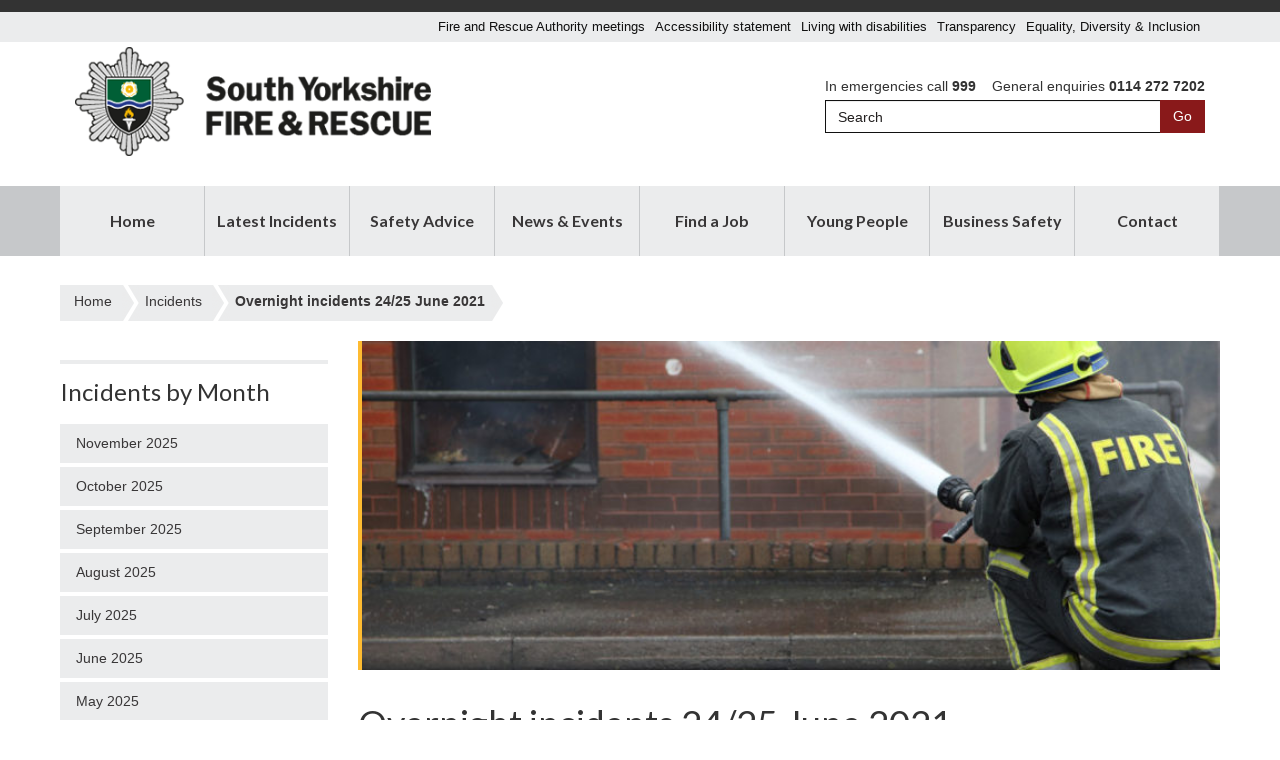

--- FILE ---
content_type: text/html; charset=UTF-8
request_url: https://www.syfire.gov.uk/incidents/overnight-incidents-24-25-june-2021/
body_size: 13597
content:
<!DOCTYPE html lang="en"><html lang="en-US"><head> <!-- google fonts --><link href="//fonts.googleapis.com/css?family=Lato:300,400,700" rel="stylesheet" type="text/css" /><meta charset="UTF-8"><meta http-equiv="X-UA-Compatible" content="IE=edge"><meta name="viewport" content="width=device-width, initial-scale=1"><title>Overnight incidents 24/25 June 2021 - South Yorkshire Fire and Rescue</title> <!--[if lt IE 9]> <script src="https://www.syfire.gov.uk/wp-content/themes/syfire/assets/js/vendor/respond.js"></script> <![endif]--> <!--[if lt IE 8]><link href="https://www.syfire.gov.uk/wp-content/themes/syfire/assets/css/bootstrap-ie7.css" rel="stylesheet"> <![endif]--> <!-- wp_head starts --><meta name='robots' content='index, follow, max-image-preview:large, max-snippet:-1, max-video-preview:-1' /> <!-- This site is optimized with the Yoast SEO plugin v20.5 - https://yoast.com/wordpress/plugins/seo/ --><link rel="canonical" href="https://www.syfire.gov.uk/incidents/overnight-incidents-24-25-june-2021/" /><meta property="og:locale" content="en_US" /><meta property="og:type" content="article" /><meta property="og:title" content="Overnight incidents 24/25 June 2021 - South Yorkshire Fire and Rescue" /><meta property="og:description" content="Cudworth firefighters were called out to a deliberate fire involving grass and bracken at 7:15pm on Twibell Street, Barnsley. The crew left the scene at 7:55pm. Two fire engines from Central station attended an accidental fire involving waste recycling at 7:40pm on Parkwood Road, Sheffield. The crews came away at [&hellip;]" /><meta property="og:url" content="https://www.syfire.gov.uk/incidents/overnight-incidents-24-25-june-2021/" /><meta property="og:site_name" content="South Yorkshire Fire and Rescue" /><meta property="article:modified_time" content="2021-06-25T08:04:25+00:00" /><meta property="og:image" content="https://www.syfire.gov.uk/wp-content/uploads/2020/01/FF3.jpg" /><meta property="og:image:width" content="1000" /><meta property="og:image:height" content="667" /><meta property="og:image:type" content="image/jpeg" /><meta name="twitter:label1" content="Est. reading time" /><meta name="twitter:data1" content="1 minute" /> <script type="application/ld+json" class="yoast-schema-graph">{"@context":"https://schema.org","@graph":[{"@type":"WebPage","@id":"https://www.syfire.gov.uk/incidents/overnight-incidents-24-25-june-2021/","url":"https://www.syfire.gov.uk/incidents/overnight-incidents-24-25-june-2021/","name":"Overnight incidents 24/25 June 2021 - South Yorkshire Fire and Rescue","isPartOf":{"@id":"https://www.syfire.gov.uk/#website"},"primaryImageOfPage":{"@id":"https://www.syfire.gov.uk/incidents/overnight-incidents-24-25-june-2021/#primaryimage"},"image":{"@id":"https://www.syfire.gov.uk/incidents/overnight-incidents-24-25-june-2021/#primaryimage"},"thumbnailUrl":"https://www.syfire.gov.uk/wp-content/uploads/2020/01/FF3.jpg","datePublished":"2021-06-25T07:49:05+00:00","dateModified":"2021-06-25T08:04:25+00:00","breadcrumb":{"@id":"https://www.syfire.gov.uk/incidents/overnight-incidents-24-25-june-2021/#breadcrumb"},"inLanguage":"en-US","potentialAction":[{"@type":"ReadAction","target":["https://www.syfire.gov.uk/incidents/overnight-incidents-24-25-june-2021/"]}]},{"@type":"ImageObject","inLanguage":"en-US","@id":"https://www.syfire.gov.uk/incidents/overnight-incidents-24-25-june-2021/#primaryimage","url":"https://www.syfire.gov.uk/wp-content/uploads/2020/01/FF3.jpg","contentUrl":"https://www.syfire.gov.uk/wp-content/uploads/2020/01/FF3.jpg","width":1000,"height":667},{"@type":"BreadcrumbList","@id":"https://www.syfire.gov.uk/incidents/overnight-incidents-24-25-june-2021/#breadcrumb","itemListElement":[{"@type":"ListItem","position":1,"name":"Home","item":"https://www.syfire.gov.uk/"},{"@type":"ListItem","position":2,"name":"Incidents","item":"https://www.syfire.gov.uk/incidents/"},{"@type":"ListItem","position":3,"name":"Overnight incidents 24/25 June 2021"}]},{"@type":"WebSite","@id":"https://www.syfire.gov.uk/#website","url":"https://www.syfire.gov.uk/","name":"South Yorkshire Fire and Rescue","description":"Working for a safer South Yorkshire","potentialAction":[{"@type":"SearchAction","target":{"@type":"EntryPoint","urlTemplate":"https://www.syfire.gov.uk/?s={search_term_string}"},"query-input":"required name=search_term_string"}],"inLanguage":"en-US"}]}</script> <!-- / Yoast SEO plugin. --><link rel='dns-prefetch' href='//static.addtoany.com' /><link rel='dns-prefetch' href='//translate.google.com' /><link rel='dns-prefetch' href='//maps.googleapis.com' /><link rel='dns-prefetch' href='//netdna.bootstrapcdn.com' /><link rel="alternate" type="application/rss+xml" title="South Yorkshire Fire and Rescue &raquo; Feed" href="https://www.syfire.gov.uk/feed/" /> <!-- This site uses the Google Analytics by MonsterInsights plugin v8.14.1 - Using Analytics tracking - https://www.monsterinsights.com/ --> <!-- Note: MonsterInsights is not currently configured on this site. The site owner needs to authenticate with Google Analytics in the MonsterInsights settings panel. --> <!-- No UA code set --> <!-- / Google Analytics by MonsterInsights --> <script type="text/javascript">/* <![CDATA[ */
window._wpemojiSettings = {"baseUrl":"https:\/\/s.w.org\/images\/core\/emoji\/15.0.3\/72x72\/","ext":".png","svgUrl":"https:\/\/s.w.org\/images\/core\/emoji\/15.0.3\/svg\/","svgExt":".svg","source":{"concatemoji":"https:\/\/www.syfire.gov.uk\/wp-includes\/js\/wp-emoji-release.min.js?ver=6.6.4"}};
/*! This file is auto-generated */
!function(i,n){var o,s,e;function c(e){try{var t={supportTests:e,timestamp:(new Date).valueOf()};sessionStorage.setItem(o,JSON.stringify(t))}catch(e){}}function p(e,t,n){e.clearRect(0,0,e.canvas.width,e.canvas.height),e.fillText(t,0,0);var t=new Uint32Array(e.getImageData(0,0,e.canvas.width,e.canvas.height).data),r=(e.clearRect(0,0,e.canvas.width,e.canvas.height),e.fillText(n,0,0),new Uint32Array(e.getImageData(0,0,e.canvas.width,e.canvas.height).data));return t.every(function(e,t){return e===r[t]})}function u(e,t,n){switch(t){case"flag":return n(e,"\ud83c\udff3\ufe0f\u200d\u26a7\ufe0f","\ud83c\udff3\ufe0f\u200b\u26a7\ufe0f")?!1:!n(e,"\ud83c\uddfa\ud83c\uddf3","\ud83c\uddfa\u200b\ud83c\uddf3")&&!n(e,"\ud83c\udff4\udb40\udc67\udb40\udc62\udb40\udc65\udb40\udc6e\udb40\udc67\udb40\udc7f","\ud83c\udff4\u200b\udb40\udc67\u200b\udb40\udc62\u200b\udb40\udc65\u200b\udb40\udc6e\u200b\udb40\udc67\u200b\udb40\udc7f");case"emoji":return!n(e,"\ud83d\udc26\u200d\u2b1b","\ud83d\udc26\u200b\u2b1b")}return!1}function f(e,t,n){var r="undefined"!=typeof WorkerGlobalScope&&self instanceof WorkerGlobalScope?new OffscreenCanvas(300,150):i.createElement("canvas"),a=r.getContext("2d",{willReadFrequently:!0}),o=(a.textBaseline="top",a.font="600 32px Arial",{});return e.forEach(function(e){o[e]=t(a,e,n)}),o}function t(e){var t=i.createElement("script");t.src=e,t.defer=!0,i.head.appendChild(t)}"undefined"!=typeof Promise&&(o="wpEmojiSettingsSupports",s=["flag","emoji"],n.supports={everything:!0,everythingExceptFlag:!0},e=new Promise(function(e){i.addEventListener("DOMContentLoaded",e,{once:!0})}),new Promise(function(t){var n=function(){try{var e=JSON.parse(sessionStorage.getItem(o));if("object"==typeof e&&"number"==typeof e.timestamp&&(new Date).valueOf()<e.timestamp+604800&&"object"==typeof e.supportTests)return e.supportTests}catch(e){}return null}();if(!n){if("undefined"!=typeof Worker&&"undefined"!=typeof OffscreenCanvas&&"undefined"!=typeof URL&&URL.createObjectURL&&"undefined"!=typeof Blob)try{var e="postMessage("+f.toString()+"("+[JSON.stringify(s),u.toString(),p.toString()].join(",")+"));",r=new Blob([e],{type:"text/javascript"}),a=new Worker(URL.createObjectURL(r),{name:"wpTestEmojiSupports"});return void(a.onmessage=function(e){c(n=e.data),a.terminate(),t(n)})}catch(e){}c(n=f(s,u,p))}t(n)}).then(function(e){for(var t in e)n.supports[t]=e[t],n.supports.everything=n.supports.everything&&n.supports[t],"flag"!==t&&(n.supports.everythingExceptFlag=n.supports.everythingExceptFlag&&n.supports[t]);n.supports.everythingExceptFlag=n.supports.everythingExceptFlag&&!n.supports.flag,n.DOMReady=!1,n.readyCallback=function(){n.DOMReady=!0}}).then(function(){return e}).then(function(){var e;n.supports.everything||(n.readyCallback(),(e=n.source||{}).concatemoji?t(e.concatemoji):e.wpemoji&&e.twemoji&&(t(e.twemoji),t(e.wpemoji)))}))}((window,document),window._wpemojiSettings);
/* ]]> */</script> <style id='wp-emoji-styles-inline-css' type='text/css'>img.wp-smiley, img.emoji {
		display: inline !important;
		border: none !important;
		box-shadow: none !important;
		height: 1em !important;
		width: 1em !important;
		margin: 0 0.07em !important;
		vertical-align: -0.1em !important;
		background: none !important;
		padding: 0 !important;
	}</style><link rel='stylesheet' id='embedpress_blocks-cgb-style-css-css' href='https://www.syfire.gov.uk/wp-content/cache/autoptimize/css/autoptimize_single_bfa11830bd0306b3190c632ed3e3f4bf.css?ver=1682087224' type='text/css' media='all' /><link rel='stylesheet' id='embedpress-css' href='https://www.syfire.gov.uk/wp-content/cache/autoptimize/css/autoptimize_single_cd0a50fc669e5f156c90d9fe02c0d9bd.css?ver=6.6.4' type='text/css' media='all' /><link rel='stylesheet' id='google-language-translator-css' href='https://www.syfire.gov.uk/wp-content/cache/autoptimize/css/autoptimize_single_f3bd90ed9190418715605b8aaa05debd.css?ver=6.0.19' type='text/css' media='' /><link rel='stylesheet' id='responsive-lightbox-swipebox-css' href='https://www.syfire.gov.uk/wp-content/plugins/responsive-lightbox/assets/swipebox/swipebox.min.css?ver=2.4.5' type='text/css' media='all' /><link rel='stylesheet' id='bg-shce-genericons-css' href='https://www.syfire.gov.uk/wp-content/cache/autoptimize/css/autoptimize_single_c7f4cf073a7571009a293bba07b1f807.css?ver=6.6.4' type='text/css' media='all' /><link rel='stylesheet' id='bg-show-hide-css' href='https://www.syfire.gov.uk/wp-content/cache/autoptimize/css/autoptimize_single_55fe2bf2f4b7316842d6ffe8f1e8004c.css?ver=6.6.4' type='text/css' media='all' /><link rel='stylesheet' id='wp-ulike-css' href='https://www.syfire.gov.uk/wp-content/plugins/wp-ulike/assets/css/wp-ulike.min.css?ver=4.6.7' type='text/css' media='all' /><link rel='stylesheet' id='syfire-style-css' href='https://www.syfire.gov.uk/wp-content/cache/autoptimize/css/autoptimize_single_26062eb1bddff56525f3e93ac470ef90.css?ver=6.6.4' type='text/css' media='all' /><link rel='stylesheet' id='dashicons-css' href='https://www.syfire.gov.uk/wp-includes/css/dashicons.min.css?ver=6.6.4' type='text/css' media='all' /><link rel='stylesheet' id='font-awesome-css' href='//netdna.bootstrapcdn.com/font-awesome/4.0.3/css/font-awesome.min.css?ver=4.0.3' type='text/css' media='all' /><link rel='stylesheet' id='tablepress-default-css' href='https://www.syfire.gov.uk/wp-content/cache/autoptimize/css/autoptimize_single_d6c280f1424cbd0ed62afdc7cd136712.css?ver=2.1.1' type='text/css' media='all' /><link rel='stylesheet' id='addtoany-css' href='https://www.syfire.gov.uk/wp-content/plugins/add-to-any/addtoany.min.css?ver=1.16' type='text/css' media='all' /> <script type="text/javascript" id="addtoany-core-js-before">/* <![CDATA[ */
window.a2a_config=window.a2a_config||{};a2a_config.callbacks=[];a2a_config.overlays=[];a2a_config.templates={};
/* ]]> */</script> <script type="text/javascript" defer src="https://static.addtoany.com/menu/page.js" id="addtoany-core-js"></script> <script type="text/javascript" src="https://www.syfire.gov.uk/wp-includes/js/jquery/jquery.min.js?ver=3.7.1" id="jquery-core-js"></script> <script type="text/javascript" src="https://www.syfire.gov.uk/wp-includes/js/jquery/jquery-migrate.min.js?ver=3.4.1" id="jquery-migrate-js"></script> <script type="text/javascript" defer src="https://www.syfire.gov.uk/wp-content/plugins/add-to-any/addtoany.min.js?ver=1.1" id="addtoany-jquery-js"></script> <script type="text/javascript" src="https://www.syfire.gov.uk/wp-content/plugins/embedpress/assets/js/pdfobject.min.js?ver=3.7.0" id="embedpress-pdfobject-js"></script> <script type="text/javascript" src="https://www.syfire.gov.uk/wp-content/plugins/responsive-lightbox/assets/swipebox/jquery.swipebox.min.js?ver=2.4.5" id="responsive-lightbox-swipebox-js"></script> <script type="text/javascript" src="https://www.syfire.gov.uk/wp-includes/js/underscore.min.js?ver=1.13.4" id="underscore-js"></script> <script type="text/javascript" src="https://www.syfire.gov.uk/wp-content/plugins/responsive-lightbox/assets/infinitescroll/infinite-scroll.pkgd.min.js?ver=6.6.4" id="responsive-lightbox-infinite-scroll-js"></script> <script type="text/javascript" id="responsive-lightbox-js-before">/* <![CDATA[ */
var rlArgs = {"script":"swipebox","selector":"lightbox","customEvents":"","activeGalleries":true,"animation":true,"hideCloseButtonOnMobile":false,"removeBarsOnMobile":false,"hideBars":true,"hideBarsDelay":5000,"videoMaxWidth":1080,"useSVG":true,"loopAtEnd":false,"woocommerce_gallery":false,"ajaxurl":"https:\/\/www.syfire.gov.uk\/wp-admin\/admin-ajax.php","nonce":"b57fa713c2","preview":false,"postId":24452,"scriptExtension":false};
/* ]]> */</script> <script type="text/javascript" src="https://www.syfire.gov.uk/wp-content/plugins/responsive-lightbox/js/front.js?ver=2.4.5" id="responsive-lightbox-js"></script> <script type="text/javascript" src="https://www.syfire.gov.uk/wp-content/themes/syfire/js/header.min.js?ver=0.1" id="header-js"></script> <link rel="https://api.w.org/" href="https://www.syfire.gov.uk/wp-json/" /><link rel="EditURI" type="application/rsd+xml" title="RSD" href="https://www.syfire.gov.uk/xmlrpc.php?rsd" /><meta name="generator" content="WordPress 6.6.4" /><link rel='shortlink' href='https://www.syfire.gov.uk/?p=24452' /><style>#google_language_translator a{display:none!important;}div.skiptranslate.goog-te-gadget{display:inline!important;}.goog-te-gadget{color:transparent!important;}.goog-te-gadget{font-size:0px!important;}.goog-branding{display:none;}.goog-tooltip{display: none!important;}.goog-tooltip:hover{display: none!important;}.goog-text-highlight{background-color:transparent!important;border:none!important;box-shadow:none!important;}#google_language_translator select.goog-te-combo{color:#32373c;}#flags{display:none;}#google_language_translator{color:transparent;}body{top:0px!important;}#goog-gt-{display:none!important;}#glt-translate-trigger{left:20px;right:auto;}#glt-translate-trigger > span{color:#ffffff;}#glt-translate-trigger{background:#f89406;}.goog-te-gadget .goog-te-combo{width:100%;}</style><style>.simplemap img{max-width:none !important;padding:0 !important;margin:0 !important;}.staticmap,.staticmap img{max-width:100% !important;height:auto !important;}.simplemap .simplemap-content{display:none;}</style><style type="text/css">.broken_link, a.broken_link {
	text-decoration: line-through;
}</style><style id="kirki-inline-styles"></style><!-- /wp_head ends --> <!-- favicon --><link rel="Shortcut Icon" href="https://www.syfire.gov.uk/wp-content/themes/syfire/favicon.ico" type="image/x-icon" /></head><body class="mkdo_incident-template-default single single-mkdo_incident postid-24452 group-blog section-yellow"> <a class="skip-link sr-only sr-only-focusable" href="#main">Skip to content</a> <!-- wrapper --><div class="wrapper"> <!-- header wrapper --><div class="header-wrapper"><div class="utility-navbar-wrapper"><nav class="utility-navbar container"><ul id="utility-menu" class="utility-menu-links"><li id="menu-item-35665" class="menu-item menu-item-type-post_type menu-item-object-page menu-item-35665"><a href="https://www.syfire.gov.uk/service-information/fire-and-rescue-authority-meetings/">Fire and Rescue Authority meetings</a></li><li id="menu-item-3955" class="menu-item menu-item-type-post_type menu-item-object-page menu-item-3955"><a href="https://www.syfire.gov.uk/accessibility/">Accessibility statement</a></li><li id="menu-item-3956" class="menu-item menu-item-type-post_type menu-item-object-page menu-item-3956"><a href="https://www.syfire.gov.uk/safety-advice/safety-in-the-home/information-for-people-with-disabilities/">Living with disabilities</a></li><li id="menu-item-3957" class="menu-item menu-item-type-post_type menu-item-object-page menu-item-3957"><a href="https://www.syfire.gov.uk/transparency/">Transparency</a></li><li id="menu-item-4803" class="menu-item menu-item-type-post_type menu-item-object-page menu-item-4803"><a href="https://www.syfire.gov.uk/equality__diversity/">Equality, Diversity &#038; Inclusion</a></li></ul></nav></div> <!-- main header --><header class="container | header-main"> <!-- logo --><div class="header-branding"><h1 class="title hidden">South Yorkshire Fire and Rescue</h1> <a href="https://www.syfire.gov.uk/" class="brand" rel="home"> <img src="https://www.syfire.gov.uk/wp-content/themes/syfire/img/logo.png" alt="South Yorkshire Fire and Rescue" /> </a></div> <!-- search and phone --><div class="header-utility"><ul><li class="emergency">In emergencies call <strong>999</strong></li><li class="general">General enquiries <strong>0114 272 7202</strong></li></ul><div class="search"><form method="get" class="search-form" action="https://www.syfire.gov.uk/"><div class="input-group"> <label for="s" class="sr-only">Search</label> <input id="s" type="search" name="s" class="form-control" placeholder="Search"> <span class="input-group-btn"> <input class="btn btn-default" type="submit" name="submit" value="Go"> </span></div></form></div></div></header> <!-- /main header --> <!-- main nav --><nav class="navbar navbar-default | nav-main"><div class="container"> <!-- responsive menu icon --><div class="navbar-header"> <button type="button" class="navbar-toggle" data-toggle="collapse" data-target="#navbar-inner"> <span class="sr-only">Toggle Menu</span> <span class="icon-bar"></span> <span class="icon-bar"></span> <span class="icon-bar"></span> </button></div> <!-- /responsive menu icon --><div id="navbar-inner" class="collapse navbar-collapse navbar-inner"> <!-- actual menu items --><div class="menu-main-menu-container"><ul id="menu-main-menu" class="nav navbar-nav"><li id="menu-item-641" class="menu-item menu-item-type-custom menu-item-object-custom menu-item-641"><a title="Home" href="/">Home</a></li><li id="menu-item-11" class="menu-item menu-item-type-custom menu-item-object-custom menu-item-11"><a title="Latest Incidents" href="/incidents/">Latest Incidents</a></li><li id="menu-item-55" class="menu-item menu-item-type-post_type menu-item-object-page menu-item-55"><a title="Safety Advice" href="https://www.syfire.gov.uk/safety-advice/">Safety Advice</a></li><li id="menu-item-638" class="menu-item menu-item-type-post_type menu-item-object-page current_page_parent menu-item-638"><a title="News &#038; Events" href="https://www.syfire.gov.uk/news-events/">News &#038; Events</a></li><li id="menu-item-14" class="menu-item menu-item-type-custom menu-item-object-custom menu-item-14"><a title="Find a Job" href="/jobs/">Find a Job</a></li><li id="menu-item-706" class="menu-item menu-item-type-custom menu-item-object-custom menu-item-706"><a title="Young People" href="/young-people-and-education/">Young People</a></li><li id="menu-item-642" class="menu-item menu-item-type-post_type menu-item-object-page menu-item-642"><a title="Business Safety" href="https://www.syfire.gov.uk/business-advice/">Business Safety</a></li><li id="menu-item-643" class="menu-item menu-item-type-post_type menu-item-object-page menu-item-643"><a title="Contact" href="https://www.syfire.gov.uk/contact/">Contact</a></li></ul></div></div></div></nav> <!-- /main nav --></div> <!-- /header wrapper --><div class="container | breadcrumbs"><div class="breadcrumb-trail breadcrumbs" itemprop="breadcrumb"> <span class="trail-browse"></span> <span class="trail-begin"><a href="https://www.syfire.gov.uk" title="South Yorkshire Fire and Rescue" rel="home">Home</a></span> <span class="sep"> </span> <a href="https://www.syfire.gov.uk/incidents/">Incidents</a> <span class="sep"> </span> <span class="trail-end">Overnight incidents 24/25 June 2021</span></div></div><div id="primary" class="content-area"><main id="main" class="container content | incidents"><div class="row"><div class="col-md-3 | sidebar sidebar-incidents"><div id="secondary" class="widget-area" role="complementary"> <button class="subpage-toggle" type="button"><span>Incidents Menu</span> <span class="bars"><span class="icon-bar"></span><span class="icon-bar"></span><span class="icon-bar"></span> </span></button><aside id="wp-customtype-archive-4" class="widget widget_wp-customtype-archive"><h1 class="widget-title">Incidents by Month</h1><ul><li><a href="https://www.syfire.gov.uk/?m=202511&post_type=mkdo_incident">November 2025</a></li><li><a href="https://www.syfire.gov.uk/?m=202510&post_type=mkdo_incident">October 2025</a></li><li><a href="https://www.syfire.gov.uk/?m=202509&post_type=mkdo_incident">September 2025</a></li><li><a href="https://www.syfire.gov.uk/?m=202508&post_type=mkdo_incident">August 2025</a></li><li><a href="https://www.syfire.gov.uk/?m=202507&post_type=mkdo_incident">July 2025</a></li><li><a href="https://www.syfire.gov.uk/?m=202506&post_type=mkdo_incident">June 2025</a></li><li><a href="https://www.syfire.gov.uk/?m=202505&post_type=mkdo_incident">May 2025</a></li><li><a href="https://www.syfire.gov.uk/?m=202504&post_type=mkdo_incident">April 2025</a></li><li><a href="https://www.syfire.gov.uk/?m=202503&post_type=mkdo_incident">March 2025</a></li><li><a href="https://www.syfire.gov.uk/?m=202502&post_type=mkdo_incident">February 2025</a></li><li><a href="https://www.syfire.gov.uk/?m=202501&post_type=mkdo_incident">January 2025</a></li></ul></aside><aside id="wp-customtype-archive-2" class="widget widget_wp-customtype-archive"><h1 class="widget-title">Incidents by Year</h1><ul><li><a href="https://www.syfire.gov.uk/?m=2025&post_type=mkdo_incident">2025</a></li><li><a href="https://www.syfire.gov.uk/?m=2024&post_type=mkdo_incident">2024</a></li><li><a href="https://www.syfire.gov.uk/?m=2023&post_type=mkdo_incident">2023</a></li><li><a href="https://www.syfire.gov.uk/?m=2022&post_type=mkdo_incident">2022</a></li><li><a href="https://www.syfire.gov.uk/?m=2021&post_type=mkdo_incident">2021</a></li><li><a href="https://www.syfire.gov.uk/?m=2020&post_type=mkdo_incident">2020</a></li><li><a href="https://www.syfire.gov.uk/?m=2019&post_type=mkdo_incident">2019</a></li><li><a href="https://www.syfire.gov.uk/?m=2018&post_type=mkdo_incident">2018</a></li><li><a href="https://www.syfire.gov.uk/?m=2017&post_type=mkdo_incident">2017</a></li><li><a href="https://www.syfire.gov.uk/?m=2016&post_type=mkdo_incident">2016</a></li><li><a href="https://www.syfire.gov.uk/?m=2015&post_type=mkdo_incident">2015</a></li></ul></aside></div><!-- #secondary --></div><div class="col-md-9"><article id="post-24452" class="post-24452 mkdo_incident type-mkdo_incident status-publish has-post-thumbnail hentry"><div class="post_image | featured_image"> <img width="773" height="296" src="https://www.syfire.gov.uk/wp-content/uploads/2020/01/FF3-773x296.jpg" class="attachment-page-header size-page-header wp-post-image" alt="" decoding="async" fetchpriority="high" /></div><header class="entry-header"><h1 class="entry-title">Overnight incidents 24/25 June 2021</h1><div class="entry-meta"> Incident date: 25 June 2021</div><!-- .entry-meta --></header><!-- .entry-header --><div class="entry-content"><p>Cudworth firefighters were called out to a deliberate fire involving grass and bracken at 7:15pm on Twibell Street, Barnsley. The crew left the scene at 7:55pm.</p><p>Two fire engines from Central station attended an accidental fire involving waste recycling at 7:40pm on Parkwood Road, Sheffield. The crews came away at 9:10pm.</p><p>Firefighters from Parkway station were called out to a fence fire on Hadfield Close, Sheffield at 8pm. The fire is believed to have started accidentally. The crew left the incident at 8:25pm.</p><p>A bin was deliberately set on fire at 10:45pm on Peel Street, Barnsley. Firefighters from Barnsley station attended the incident. They left at 11pm.</p><p>Two vans were deliberately set on fire on Lock House Road, Sheffield at 11:40pm. Elm Lane station attended the incident. They came away at 12:40am.</p><p>Three fire crews from Birley Moor and Aston station were called out to machinery on fire at 12am on Holbrook Avenue, Sheffield. The fire is believed to have started accidentally. The crews left the scene at 1:10am.</p><p>A car was deliberately set on fire at 12:35am on Keresforth Road, Dodworth, Barnsley. Firefighters from Barnsley station attended the incident. They left at 1am.</p><p>Rotherham firefighters were called out to a deliberate vehicle fire at 12:55am on Bellscroft Avenue, Thrybergh, Rotherham. They left the scene at 1:15am.</p><p>Firefighters from Barnsley station attended a deliberate bin fire at 2:20am on Broadway, Barnsley. The crew left the scene at 2:30am.</p><p>At 3am this morning a speed camera was deliberately set on fire on Penistone Road, Grenoside, Sheffield. Elm Lane firefighters attended the incident. They came away at 3:15am.</p><div class="addtoany_share_save_container addtoany_content addtoany_content_bottom"><div class="a2a_kit a2a_kit_size_32 addtoany_list" data-a2a-url="https://www.syfire.gov.uk/incidents/overnight-incidents-24-25-june-2021/" data-a2a-title="Overnight incidents 24/25 June 2021"><a class="a2a_button_facebook" href="https://www.addtoany.com/add_to/facebook?linkurl=https%3A%2F%2Fwww.syfire.gov.uk%2Fincidents%2Fovernight-incidents-24-25-june-2021%2F&amp;linkname=Overnight%20incidents%2024%2F25%20June%202021" title="Facebook" rel="nofollow noopener" target="_blank"></a><a class="a2a_button_twitter" href="https://www.addtoany.com/add_to/twitter?linkurl=https%3A%2F%2Fwww.syfire.gov.uk%2Fincidents%2Fovernight-incidents-24-25-june-2021%2F&amp;linkname=Overnight%20incidents%2024%2F25%20June%202021" title="Twitter" rel="nofollow noopener" target="_blank"></a><a class="a2a_button_pinterest" href="https://www.addtoany.com/add_to/pinterest?linkurl=https%3A%2F%2Fwww.syfire.gov.uk%2Fincidents%2Fovernight-incidents-24-25-june-2021%2F&amp;linkname=Overnight%20incidents%2024%2F25%20June%202021" title="Pinterest" rel="nofollow noopener" target="_blank"></a><a class="a2a_button_tumblr" href="https://www.addtoany.com/add_to/tumblr?linkurl=https%3A%2F%2Fwww.syfire.gov.uk%2Fincidents%2Fovernight-incidents-24-25-june-2021%2F&amp;linkname=Overnight%20incidents%2024%2F25%20June%202021" title="Tumblr" rel="nofollow noopener" target="_blank"></a></div></div></div><!-- .entry-content --><div class="social-shares row"><div class="col-sm-6"><p><small>Share this page:</small></p><div class="addtoany_shortcode"><div class="a2a_kit a2a_kit_size_32 addtoany_list" data-a2a-url="https://www.syfire.gov.uk/incidents/overnight-incidents-24-25-june-2021/" data-a2a-title="Overnight incidents 24/25 June 2021"><a class="a2a_button_facebook" href="https://www.addtoany.com/add_to/facebook?linkurl=https%3A%2F%2Fwww.syfire.gov.uk%2Fincidents%2Fovernight-incidents-24-25-june-2021%2F&amp;linkname=Overnight%20incidents%2024%2F25%20June%202021" title="Facebook" rel="nofollow noopener" target="_blank"></a><a class="a2a_button_twitter" href="https://www.addtoany.com/add_to/twitter?linkurl=https%3A%2F%2Fwww.syfire.gov.uk%2Fincidents%2Fovernight-incidents-24-25-june-2021%2F&amp;linkname=Overnight%20incidents%2024%2F25%20June%202021" title="Twitter" rel="nofollow noopener" target="_blank"></a><a class="a2a_button_pinterest" href="https://www.addtoany.com/add_to/pinterest?linkurl=https%3A%2F%2Fwww.syfire.gov.uk%2Fincidents%2Fovernight-incidents-24-25-june-2021%2F&amp;linkname=Overnight%20incidents%2024%2F25%20June%202021" title="Pinterest" rel="nofollow noopener" target="_blank"></a><a class="a2a_button_tumblr" href="https://www.addtoany.com/add_to/tumblr?linkurl=https%3A%2F%2Fwww.syfire.gov.uk%2Fincidents%2Fovernight-incidents-24-25-june-2021%2F&amp;linkname=Overnight%20incidents%2024%2F25%20June%202021" title="Tumblr" rel="nofollow noopener" target="_blank"></a></div></div></div></div><footer class="entry-footer"><div class='last-updated'><p><em>This content was last updated on June 25th, 2021</em></p></div></footer><!-- .entry-footer --></article><!-- #post-## --><nav class="navigation post-navigation pagination-links"><h1 class="screen-reader-text">Post navigation</h1><div class="nav-links"><div class="nav-previous"><a href="https://www.syfire.gov.uk/incidents/overnight-incidents-23-24-june-2021/" rel="prev"><span class="fa fa-angle-left"></span>&nbsp;Previous</a></div><div class="nav-next"><a href="https://www.syfire.gov.uk/incidents/weekend-incidents-25-27-june-2021/" rel="next">Next&nbsp;<span class="fa fa-angle-right"></span></a></div></div><!-- .nav-links --></nav><!-- .navigation --></div></div></main><!-- #main --></div><!-- #primary --> <!-- fppter wrapper --><div class="footer-wrapper"> <!-- main footer --><footer class="container | footer-main"><h2 class="hidden">Footer</h2> <!-- az links we can add this to a partial for re-use later
 not sure if this would be a dynamic 'category' list or static
 --><section class="row a-z text-center"><h3 class="az-title">A to Z search</h3><ul class="pagination | az-links"><li> <a href="https://www.syfire.gov.uk/a-to-z/a">A</a></li><li> <a href="https://www.syfire.gov.uk/a-to-z/b">B</a></li><li> <a href="https://www.syfire.gov.uk/a-to-z/c">C</a></li><li> <a href="https://www.syfire.gov.uk/a-to-z/d">D</a></li><li> <a href="https://www.syfire.gov.uk/a-to-z/e">E</a></li><li> <a href="https://www.syfire.gov.uk/a-to-z/f">F</a></li><li> <a href="https://www.syfire.gov.uk/a-to-z/g">G</a></li><li> <a href="https://www.syfire.gov.uk/a-to-z/h">H</a></li><li> <a href="https://www.syfire.gov.uk/a-to-z/i">I</a></li><li> <a href="https://www.syfire.gov.uk/a-to-z/j">J</a></li><li> <a href="https://www.syfire.gov.uk/a-to-z/k">K</a></li><li> <a href="https://www.syfire.gov.uk/a-to-z/l">L</a></li><li> <a href="https://www.syfire.gov.uk/a-to-z/m">M</a></li><li> <a href="https://www.syfire.gov.uk/a-to-z/n">N</a></li><li> <a href="https://www.syfire.gov.uk/a-to-z/o">O</a></li><li> <a href="https://www.syfire.gov.uk/a-to-z/p">P</a></li><li> <a href="https://www.syfire.gov.uk/a-to-z/q">Q</a></li><li> <a href="https://www.syfire.gov.uk/a-to-z/r">R</a></li><li> <a href="https://www.syfire.gov.uk/a-to-z/s">S</a></li><li> <a href="https://www.syfire.gov.uk/a-to-z/t">T</a></li><li> <a href="https://www.syfire.gov.uk/a-to-z/u">U</a></li><li> <a href="https://www.syfire.gov.uk/a-to-z/v">V</a></li><li> <a href="https://www.syfire.gov.uk/a-to-z/w">W</a></li><li> <a href="https://www.syfire.gov.uk/a-to-z/x">X</a></li><li> <a href="https://www.syfire.gov.uk/a-to-z/y">Y</a></li><li> <a href="https://www.syfire.gov.uk/a-to-z/z">Z</a></li></ul></section><hr><section class="row"><div class="col-md-8 | footer-incidents"><h3>Incidents</h3><div class="row"><div class="col-md-6"> <a href="https://www.syfire.gov.uk/incidents/fire-at-derelict-care-home-in-pitsmoor/" class="feature-block feature-block-medium" style="background-image:url(https://www.syfire.gov.uk/wp-content/uploads/2020/01/FF1-357x280.jpg);"><div class="caption"><h4>Fire at derelict care home in Pitsmoor</h4></div> </a></div><div class="col-md-6"><ul class="list-unstyled | footer-list"><li><a href="https://www.syfire.gov.uk/incidents/overnight-incidents-12-13-november-2025/" class="remove-link-styles">Overnight incidents 12/13 November 2025: A car was accidentally on fire at 7:45pm on Markham&hellip; <span class="add-link-styles">Read More</span></a></li><li><a href="https://www.syfire.gov.uk/incidents/overnight-incidents-11-12-november-2025/" class="remove-link-styles">Overnight incidents 11/12 November 2025: Doncaster firefighters were called out to a deliberate fire involving&hellip; <span class="add-link-styles">Read More</span></a></li><li><a href="https://www.syfire.gov.uk/incidents/overnight-incidents-9-10-november-2025/" class="remove-link-styles">Overnight incidents 9/10 November 2025: A vehicle was deliberately set on fire at 10:40pm on&hellip; <span class="add-link-styles">Read More</span></a></li><li><a href="https://www.syfire.gov.uk/incidents/weekend-incidents-7-9-november-2025/" class="remove-link-styles">Weekend incidents 7/9 November 2025: Saturday 8 November Thorne firefighters were called out to a&hellip; <span class="add-link-styles">Read More</span></a></li></ul></div></div></div><div class="col-md-4 | footer-find-station"><h3>Find a Fire Station</h3> <!-- this is just a link to the map system --> <a href="/firestation/" class="feature-block feature-block-medium" style="background-image:url(https://www.syfire.gov.uk/wp-content/themes/syfire/img/map-finder.png);"><div class="caption"> <span>Find a Fire Station</span><h4>Local Fire Stations across South Yorkshire</h4></div> </a></div></section><hr><section class="row"><div class="col-md-4"><div class="footer-lang"><h3>Languages</h3><div id="google_language_translator" class="default-language-en"></div> <img src="https://www.syfire.gov.uk/wp-content/themes/syfire/img/google-translate-logo.png" alt="Google Translate" class="gt-logo" /></div><div class="footer-follow"><h3>Follow us on</h3> <a href="https://www.facebook.com/southyorkshirefire" target="_blank"> <img src="https://www.syfire.gov.uk/wp-content/themes/syfire/img/icon-facebook.png" alt="Facebook" /></a> <a href="https://twitter.com/syfr" target="_blank"> <img src="https://www.syfire.gov.uk/wp-content/themes/syfire/img/icon-twitter.png" alt="Twitter" /></a> <a href="https://plus.google.com/117789072762960833661/posts" target="_blank"> <img src="https://www.syfire.gov.uk/wp-content/themes/syfire/img/icon-googleplus.png" alt="Google+" /></a> <a href="https://www.youtube.com/user/SYFR08" target="_blank"> <img src="https://www.syfire.gov.uk/wp-content/themes/syfire/img/icon-youtube-2.png" alt="YouTube" /></a><h3>Newsletter</h3> <!--<form id="subscribe" class="subscribe-form" action="http://email.techdept.co.uk/t/r/s/hyhyuh/" method="get" accept-charset="utf-8"> <label for="email-subscribe" class="sr-only">Enter your e-mail to subscribe:</label> <input id="email-subscribe" class="form-control" name="cm-hyhyuh-hyhyuh" placeholder="you@youremail.com" type="email"> <button type="submit" name="subscribe">Subscribe</button></form> --><p>Sign up for our bi-monthly newsletter to keep up to date with South Yorkshire Fire and Rescue. You can unsubscribe at any time.</p><form id="subForm" class="subscribe-form js-cm-form" action="https://www.createsend.com/t/subscribeerror?description=" method="post" data-id="A61C50BEC994754B1D79C5819EC1255C0A2FC0698AB0BE7C6160F5126F880F481CE47A5D18D60621502D2777C1AE94A7C6B294D948CB31BAF2230C1005EC1480"> <label for="fieldEmail">Email address</label> <input autocomplete="Email" aria-label="Email" class="js-cm-email-input qa-input-email form-control" id="fieldEmail" maxlength="200" name="cm-jydulli-jydulli" required="" type="email" placeholder="you@youremail.com"> <button type="submit" name="“subscribe”">Subscribe</button></form> <script src="https://js.createsend1.com/javascript/copypastesubscribeformlogic.js"></script> </div></div><div class="col-md-4 | footer-latest-news"><h3>Latest News</h3><ul class="list-unstyled | footer-list"><li><a href="https://www.syfire.gov.uk/?post_type=post&p=36598" class="remove-link-styles">Children's Christmas Card Competition 2025: We’re inviting young artists across South Yorkshire to help design&hellip; <span>Read More</span></a></li><li><a href="https://www.syfire.gov.uk/?post_type=post&p=36334" class="remove-link-styles">Sprinklers save residents in Doncaster high rise chip pan fire: Firefighters say the activation of sprinklers at a recent fire&hellip; <span>Read More</span></a></li><li><a href="https://www.syfire.gov.uk/?post_type=post&p=36248" class="remove-link-styles">Red plaque unveiled to mark fallen firefighter Frank Mallinson: A commemorative plaque has been unveiled on a Sheffield street&hellip; <span>Read More</span></a></li><li><a href="https://www.syfire.gov.uk/?post_type=post&p=36157" class="remove-link-styles">Blaze Runner - Can you escape the blaze?: Getting families thinking about their fire escape routes is the&hellip; <span>Read More</span></a></li></ul></div><div class="col-md-4 | footer-most-viewed"><h3>Most Viewed</h3><ul class="list-unstyled | footer-list"><li><a href="https://www.syfire.gov.uk/incidents/overnight-incidents-12-13-november-2025/" class="remove-link-styles">Overnight incidents 12/13 November 2025: A car was accidentally on fire at 7:45pm on Markham&hellip; <span>Read More</span></a></li><li><a href="https://www.syfire.gov.uk/?post_type=post&p=36598" class="remove-link-styles">Children's Christmas Card Competition 2025: We’re inviting young artists across South Yorkshire to help design&hellip; <span>Read More</span></a></li><li><a href="https://www.syfire.gov.uk/incidents/overnight-incidents-11-12-november-2025/" class="remove-link-styles">Overnight incidents 11/12 November 2025: Doncaster firefighters were called out to a deliberate fire involving&hellip; <span>Read More</span></a></li><li><a href="https://www.syfire.gov.uk/incidents/overnight-incidents-9-10-november-2025/" class="remove-link-styles">Overnight incidents 9/10 November 2025: A vehicle was deliberately set on fire at 10:40pm on&hellip; <span>Read More</span></a></li></ul></div></section><hr><section class="row footer-last-section"> <!-- just menus here, these are all done --><div class="col-md-2"><h3>Transparency</h3><ul id="menu-footer-transparency" class="list-unstyled footer-bottom-menu"><li id="menu-item-20385" class="menu-item menu-item-type-post_type menu-item-object-page menu-item-20385"><a href="https://www.syfire.gov.uk/transparency/access-to-information/">Access to information</a></li><li id="menu-item-672" class="menu-item menu-item-type-post_type menu-item-object-page menu-item-672"><a href="https://www.syfire.gov.uk/transparency/freedom-of-information-foi/">Freedom of information</a></li><li id="menu-item-20383" class="menu-item menu-item-type-post_type menu-item-object-page menu-item-20383"><a href="https://www.syfire.gov.uk/transparency/transparency-open-data/">Transparency- open data</a></li><li id="menu-item-20384" class="menu-item menu-item-type-post_type menu-item-object-page menu-item-20384"><a href="https://www.syfire.gov.uk/transparency/publication-scheme/">Publication scheme</a></li><li id="menu-item-1809" class="menu-item menu-item-type-post_type menu-item-object-page menu-item-1809"><a href="https://www.syfire.gov.uk/transparency/spending-over-500/">Spending over £500</a></li><li id="menu-item-12928" class="menu-item menu-item-type-post_type menu-item-object-page menu-item-12928"><a href="https://www.syfire.gov.uk/transparency/registers-new/">Registers open to public inspection</a></li><li id="menu-item-6330" class="menu-item menu-item-type-post_type menu-item-object-page menu-item-6330"><a href="https://www.syfire.gov.uk/transparency/contracts-register/">Contracts register</a></li><li id="menu-item-7626" class="menu-item menu-item-type-post_type menu-item-object-page menu-item-7626"><a href="https://www.syfire.gov.uk/your-information-privacy-notice/">Your information – privacy notice</a></li><li id="menu-item-5213" class="menu-item menu-item-type-post_type menu-item-object-page menu-item-5213"><a href="https://www.syfire.gov.uk/data-sharing-and-protection/">Data sharing and protection</a></li><li id="menu-item-4923" class="menu-item menu-item-type-post_type menu-item-object-page menu-item-4923"><a href="https://www.syfire.gov.uk/national-fraud-initiative/">National Fraud Initiative</a></li><li id="menu-item-7731" class="menu-item menu-item-type-post_type menu-item-object-page menu-item-7731"><a href="https://www.syfire.gov.uk/about-us/use-of-cookies/">Use of Cookies</a></li></ul></div><div class="col-md-2"><h3>Service Information</h3><ul id="menu-footer-service-info" class="list-unstyled footer-bottom-menu"><li id="menu-item-677" class="menu-item menu-item-type-post_type menu-item-object-page menu-item-677"><a href="https://www.syfire.gov.uk/service-information/service-structure/">Service structure</a></li><li id="menu-item-1932" class="menu-item menu-item-type-custom menu-item-object-custom menu-item-1932"><a href="http://www.syfire.gov.uk/people/">Our management team</a></li><li id="menu-item-1810" class="menu-item menu-item-type-post_type menu-item-object-page menu-item-1810"><a href="https://www.syfire.gov.uk/service-information/doing-business-with-us/">How to do business with us</a></li><li id="menu-item-2393" class="menu-item menu-item-type-post_type menu-item-object-page menu-item-2393"><a href="https://www.syfire.gov.uk/safety-advice/safeguarding/">Safeguarding</a></li><li id="menu-item-3136" class="menu-item menu-item-type-post_type menu-item-object-page menu-item-3136"><a href="https://www.syfire.gov.uk/corporate-identity-and-copyright/">Corporate identity and copyright</a></li><li id="menu-item-3184" class="menu-item menu-item-type-post_type menu-item-object-page menu-item-3184"><a href="https://www.syfire.gov.uk/accessibility/">Accessibility statement</a></li><li id="menu-item-31305" class="menu-item menu-item-type-post_type menu-item-object-page menu-item-31305"><a href="https://www.syfire.gov.uk/modern-slavery-statement/">Modern Slavery and Human Trafficking Statement</a></li><li id="menu-item-35663" class="menu-item menu-item-type-post_type menu-item-object-page menu-item-35663"><a href="https://www.syfire.gov.uk/service-information/fire-and-rescue-authority-meetings/">SY Fire Authority</a></li></ul></div><div class="col-md-2"><h3>Performance</h3><ul id="menu-footer-performance" class="list-unstyled footer-bottom-menu"><li id="menu-item-678" class="menu-item menu-item-type-post_type menu-item-object-page menu-item-678"><a href="https://www.syfire.gov.uk/performance/strategic-plans/">Strategic Plans</a></li><li id="menu-item-1806" class="menu-item menu-item-type-post_type menu-item-object-page menu-item-1806"><a href="https://www.syfire.gov.uk/performance/incident-statistics-2/">Performance</a></li><li id="menu-item-4802" class="menu-item menu-item-type-post_type menu-item-object-page menu-item-4802"><a href="https://www.syfire.gov.uk/equality__diversity/">Equality, Diversity &#038; Inclusion</a></li></ul></div><div class="col-md-2"><h3>Safety Advice</h3><ul id="menu-footer-safety-advice" class="list-unstyled footer-bottom-menu"><li id="menu-item-682" class="menu-item menu-item-type-post_type menu-item-object-page menu-item-682"><a href="https://www.syfire.gov.uk/safety-advice/safety-in-the-home/how-to-prevent-house-fires/">Bedtime routines</a></li><li id="menu-item-683" class="menu-item menu-item-type-post_type menu-item-object-page menu-item-683"><a href="https://www.syfire.gov.uk/safety-advice/safety-in-the-home/what-to-do-if-you-discover-a-fire/">Escaping a fire</a></li><li id="menu-item-684" class="menu-item menu-item-type-post_type menu-item-object-page menu-item-684"><a href="https://www.syfire.gov.uk/safety-advice/safety-in-the-home/information-for-people-with-disabilities/">Living with disabilities</a></li><li id="menu-item-685" class="menu-item menu-item-type-post_type menu-item-object-page menu-item-685"><a href="https://www.syfire.gov.uk/safety-advice/safety-in-the-community/how-to-stay-safe-on-the-roads/">Staying safe on the roads</a></li></ul></div><div class="col-md-4"><h3>Important Contact Details</h3> <!-- static version<ul class="list-unstyled | footer-bottom-menu"><li>Address: South Yorkshire Fire & Rescue. 197 Eyer Street, Sheffield, S1 3FG</li><li><strong>Telephone:</strong> 01142 272 7202</li><li><strong>Fax:</strong> 01142 253 2266</li><li><strong>Email:</strong> <a href="mailto:press@syfire.gov.uk">press@syfire.gov.uk</a></li></ul> --></div></section></footer> <!-- bottom footer --><footer class="footer-end"><div class="container"><div class="col-md-8 | footer-end-links"><ul id="menu-bottom-menu" class="list-inline bottom-menu"><li id="menu-item-47" class="menu-item menu-item-type-custom menu-item-object-custom menu-item-home menu-item-47"><a href="http://www.syfire.gov.uk">Home</a></li><li id="menu-item-44" class="menu-item menu-item-type-post_type menu-item-object-page menu-item-44"><a href="https://www.syfire.gov.uk/about-us/">About us</a></li><li id="menu-item-1465" class="menu-item menu-item-type-post_type menu-item-object-page menu-item-1465"><a href="https://www.syfire.gov.uk/about-us/use-of-cookies/">Use of Cookies</a></li><li id="menu-item-4981" class="menu-item menu-item-type-post_type menu-item-object-page menu-item-4981"><a href="https://www.syfire.gov.uk/our-partners/">Our partners</a></li></ul></div><div class="col-md-4 | footer-description"> Working for a safer South Yorkshire</div></div></footer></div></div> <script>(function(i,s,o,g,r,a,m){i['GoogleAnalyticsObject']=r;i[r]=i[r]||function(){
  (i[r].q=i[r].q||[]).push(arguments)},i[r].l=1*new Date();a=s.createElement(o),
  m=s.getElementsByTagName(o)[0];a.async=1;a.src=g;m.parentNode.insertBefore(a,m)
  })(window,document,'script','//www.google-analytics.com/analytics.js','ga');

  ga('create', 'UA-55116051-2', 'auto');
  ga('send', 'pageview');</script> <div id="flags" style="display:none" class="size18"><ul id="sortable" class="ui-sortable"><li id="Afrikaans"><a href="#" title="Afrikaans" class="nturl notranslate af flag Afrikaans"></a></li><li id="Albanian"><a href="#" title="Albanian" class="nturl notranslate sq flag Albanian"></a></li><li id="Amharic"><a href="#" title="Amharic" class="nturl notranslate am flag Amharic"></a></li><li id="Arabic"><a href="#" title="Arabic" class="nturl notranslate ar flag Arabic"></a></li><li id="Armenian"><a href="#" title="Armenian" class="nturl notranslate hy flag Armenian"></a></li><li id="Azerbaijani"><a href="#" title="Azerbaijani" class="nturl notranslate az flag Azerbaijani"></a></li><li id="Basque"><a href="#" title="Basque" class="nturl notranslate eu flag Basque"></a></li><li id="Belarusian"><a href="#" title="Belarusian" class="nturl notranslate be flag Belarusian"></a></li><li id="Bengali"><a href="#" title="Bengali" class="nturl notranslate bn flag Bengali"></a></li><li id="Bosnian"><a href="#" title="Bosnian" class="nturl notranslate bs flag Bosnian"></a></li><li id="Bulgarian"><a href="#" title="Bulgarian" class="nturl notranslate bg flag Bulgarian"></a></li><li id="Catalan"><a href="#" title="Catalan" class="nturl notranslate ca flag Catalan"></a></li><li id="Cebuano"><a href="#" title="Cebuano" class="nturl notranslate ceb flag Cebuano"></a></li><li id="Chichewa"><a href="#" title="Chichewa" class="nturl notranslate ny flag Chichewa"></a></li><li id="Chinese (Simplified)"><a href="#" title="Chinese (Simplified)" class="nturl notranslate zh-CN flag Chinese (Simplified)"></a></li><li id="Chinese (Traditional)"><a href="#" title="Chinese (Traditional)" class="nturl notranslate zh-TW flag Chinese (Traditional)"></a></li><li id="Corsican"><a href="#" title="Corsican" class="nturl notranslate co flag Corsican"></a></li><li id="Croatian"><a href="#" title="Croatian" class="nturl notranslate hr flag Croatian"></a></li><li id="Czech"><a href="#" title="Czech" class="nturl notranslate cs flag Czech"></a></li><li id="Danish"><a href="#" title="Danish" class="nturl notranslate da flag Danish"></a></li><li id="Dutch"><a href="#" title="Dutch" class="nturl notranslate nl flag Dutch"></a></li><li id="English"><a href="#" title="English" class="nturl notranslate en flag united-states"></a></li><li id="Esperanto"><a href="#" title="Esperanto" class="nturl notranslate eo flag Esperanto"></a></li><li id="Estonian"><a href="#" title="Estonian" class="nturl notranslate et flag Estonian"></a></li><li id="Filipino"><a href="#" title="Filipino" class="nturl notranslate tl flag Filipino"></a></li><li id="Finnish"><a href="#" title="Finnish" class="nturl notranslate fi flag Finnish"></a></li><li id="French"><a href="#" title="French" class="nturl notranslate fr flag French"></a></li><li id="Frisian"><a href="#" title="Frisian" class="nturl notranslate fy flag Frisian"></a></li><li id="Galician"><a href="#" title="Galician" class="nturl notranslate gl flag Galician"></a></li><li id="Georgian"><a href="#" title="Georgian" class="nturl notranslate ka flag Georgian"></a></li><li id="German"><a href="#" title="German" class="nturl notranslate de flag German"></a></li><li id="Greek"><a href="#" title="Greek" class="nturl notranslate el flag Greek"></a></li><li id="Gujarati"><a href="#" title="Gujarati" class="nturl notranslate gu flag Gujarati"></a></li><li id="Haitian"><a href="#" title="Haitian" class="nturl notranslate ht flag Haitian"></a></li><li id="Hausa"><a href="#" title="Hausa" class="nturl notranslate ha flag Hausa"></a></li><li id="Hawaiian"><a href="#" title="Hawaiian" class="nturl notranslate haw flag Hawaiian"></a></li><li id="Hebrew"><a href="#" title="Hebrew" class="nturl notranslate iw flag Hebrew"></a></li><li id="Hindi"><a href="#" title="Hindi" class="nturl notranslate hi flag Hindi"></a></li><li id="Hmong"><a href="#" title="Hmong" class="nturl notranslate hmn flag Hmong"></a></li><li id="Hungarian"><a href="#" title="Hungarian" class="nturl notranslate hu flag Hungarian"></a></li><li id="Icelandic"><a href="#" title="Icelandic" class="nturl notranslate is flag Icelandic"></a></li><li id="Igbo"><a href="#" title="Igbo" class="nturl notranslate ig flag Igbo"></a></li><li id="Indonesian"><a href="#" title="Indonesian" class="nturl notranslate id flag Indonesian"></a></li><li id="Irish"><a href="#" title="Irish" class="nturl notranslate ga flag Irish"></a></li><li id="Italian"><a href="#" title="Italian" class="nturl notranslate it flag Italian"></a></li><li id="Japanese"><a href="#" title="Japanese" class="nturl notranslate ja flag Japanese"></a></li><li id="Javanese"><a href="#" title="Javanese" class="nturl notranslate jw flag Javanese"></a></li><li id="Kannada"><a href="#" title="Kannada" class="nturl notranslate kn flag Kannada"></a></li><li id="Kazakh"><a href="#" title="Kazakh" class="nturl notranslate kk flag Kazakh"></a></li><li id="Khmer"><a href="#" title="Khmer" class="nturl notranslate km flag Khmer"></a></li><li id="Korean"><a href="#" title="Korean" class="nturl notranslate ko flag Korean"></a></li><li id="Kurdish"><a href="#" title="Kurdish" class="nturl notranslate ku flag Kurdish"></a></li><li id="Kyrgyz"><a href="#" title="Kyrgyz" class="nturl notranslate ky flag Kyrgyz"></a></li><li id="Lao"><a href="#" title="Lao" class="nturl notranslate lo flag Lao"></a></li><li id="Latin"><a href="#" title="Latin" class="nturl notranslate la flag Latin"></a></li><li id="Latvian"><a href="#" title="Latvian" class="nturl notranslate lv flag Latvian"></a></li><li id="Lithuanian"><a href="#" title="Lithuanian" class="nturl notranslate lt flag Lithuanian"></a></li><li id="Luxembourgish"><a href="#" title="Luxembourgish" class="nturl notranslate lb flag Luxembourgish"></a></li><li id="Macedonian"><a href="#" title="Macedonian" class="nturl notranslate mk flag Macedonian"></a></li><li id="Malagasy"><a href="#" title="Malagasy" class="nturl notranslate mg flag Malagasy"></a></li><li id="Malayalam"><a href="#" title="Malayalam" class="nturl notranslate ml flag Malayalam"></a></li><li id="Malay"><a href="#" title="Malay" class="nturl notranslate ms flag Malay"></a></li><li id="Maltese"><a href="#" title="Maltese" class="nturl notranslate mt flag Maltese"></a></li><li id="Maori"><a href="#" title="Maori" class="nturl notranslate mi flag Maori"></a></li><li id="Marathi"><a href="#" title="Marathi" class="nturl notranslate mr flag Marathi"></a></li><li id="Mongolian"><a href="#" title="Mongolian" class="nturl notranslate mn flag Mongolian"></a></li><li id="Myanmar (Burmese)"><a href="#" title="Myanmar (Burmese)" class="nturl notranslate my flag Myanmar (Burmese)"></a></li><li id="Nepali"><a href="#" title="Nepali" class="nturl notranslate ne flag Nepali"></a></li><li id="Norwegian"><a href="#" title="Norwegian" class="nturl notranslate no flag Norwegian"></a></li><li id="Pashto"><a href="#" title="Pashto" class="nturl notranslate ps flag Pashto"></a></li><li id="Persian"><a href="#" title="Persian" class="nturl notranslate fa flag Persian"></a></li><li id="Polish"><a href="#" title="Polish" class="nturl notranslate pl flag Polish"></a></li><li id="Portuguese"><a href="#" title="Portuguese" class="nturl notranslate pt flag Portuguese"></a></li><li id="Punjabi"><a href="#" title="Punjabi" class="nturl notranslate pa flag Punjabi"></a></li><li id="Romanian"><a href="#" title="Romanian" class="nturl notranslate ro flag Romanian"></a></li><li id="Russian"><a href="#" title="Russian" class="nturl notranslate ru flag Russian"></a></li><li id="Serbian"><a href="#" title="Serbian" class="nturl notranslate sr flag Serbian"></a></li><li id="Shona"><a href="#" title="Shona" class="nturl notranslate sn flag Shona"></a></li><li id="Sesotho"><a href="#" title="Sesotho" class="nturl notranslate st flag Sesotho"></a></li><li id="Sindhi"><a href="#" title="Sindhi" class="nturl notranslate sd flag Sindhi"></a></li><li id="Sinhala"><a href="#" title="Sinhala" class="nturl notranslate si flag Sinhala"></a></li><li id="Slovak"><a href="#" title="Slovak" class="nturl notranslate sk flag Slovak"></a></li><li id="Slovenian"><a href="#" title="Slovenian" class="nturl notranslate sl flag Slovenian"></a></li><li id="Samoan"><a href="#" title="Samoan" class="nturl notranslate sm flag Samoan"></a></li><li id="Scots Gaelic"><a href="#" title="Scots Gaelic" class="nturl notranslate gd flag Scots Gaelic"></a></li><li id="Somali"><a href="#" title="Somali" class="nturl notranslate so flag Somali"></a></li><li id="Spanish"><a href="#" title="Spanish" class="nturl notranslate es flag Spanish"></a></li><li id="Sundanese"><a href="#" title="Sundanese" class="nturl notranslate su flag Sundanese"></a></li><li id="Swahili"><a href="#" title="Swahili" class="nturl notranslate sw flag Swahili"></a></li><li id="Swedish"><a href="#" title="Swedish" class="nturl notranslate sv flag Swedish"></a></li><li id="Tajik"><a href="#" title="Tajik" class="nturl notranslate tg flag Tajik"></a></li><li id="Tamil"><a href="#" title="Tamil" class="nturl notranslate ta flag Tamil"></a></li><li id="Telugu"><a href="#" title="Telugu" class="nturl notranslate te flag Telugu"></a></li><li id="Thai"><a href="#" title="Thai" class="nturl notranslate th flag Thai"></a></li><li id="Turkish"><a href="#" title="Turkish" class="nturl notranslate tr flag Turkish"></a></li><li id="Ukrainian"><a href="#" title="Ukrainian" class="nturl notranslate uk flag Ukrainian"></a></li><li id="Urdu"><a href="#" title="Urdu" class="nturl notranslate ur flag Urdu"></a></li><li id="Uzbek"><a href="#" title="Uzbek" class="nturl notranslate uz flag Uzbek"></a></li><li id="Vietnamese"><a href="#" title="Vietnamese" class="nturl notranslate vi flag Vietnamese"></a></li><li id="Welsh"><a href="#" title="Welsh" class="nturl notranslate cy flag Welsh"></a></li><li id="Xhosa"><a href="#" title="Xhosa" class="nturl notranslate xh flag Xhosa"></a></li><li id="Yiddish"><a href="#" title="Yiddish" class="nturl notranslate yi flag Yiddish"></a></li><li id="Yoruba"><a href="#" title="Yoruba" class="nturl notranslate yo flag Yoruba"></a></li><li id="Zulu"><a href="#" title="Zulu" class="nturl notranslate zu flag Zulu"></a></li></ul></div><div id='glt-footer'></div><script>function GoogleLanguageTranslatorInit() { new google.translate.TranslateElement({pageLanguage: 'en', includedLanguages:'af,sq,am,ar,hy,az,eu,be,bn,bs,bg,ca,ceb,ny,zh-CN,zh-TW,co,hr,cs,da,nl,en,eo,et,tl,fi,fr,fy,gl,ka,de,el,gu,ht,ha,haw,iw,hi,hmn,hu,is,ig,id,ga,it,ja,jw,kn,kk,km,ko,ku,ky,lo,la,lv,lt,lb,mk,mg,ml,ms,mt,mi,mr,mn,my,ne,no,ps,fa,pl,pt,pa,ro,ru,sr,sn,st,sd,si,sk,sl,sm,gd,so,es,su,sw,sv,tg,ta,te,th,tr,uk,ur,uz,vi,cy,xh,yi,yo,zu', autoDisplay: false, multilanguagePage:true}, 'google_language_translator');}</script><script defer src='https://web.hlpst.app/launch.js'></script><script type="text/javascript" id="embedpress-front-js-extra">/* <![CDATA[ */
var eplocalize = {"ajaxurl":"https:\/\/www.syfire.gov.uk\/wp-admin\/admin-ajax.php"};
/* ]]> */</script> <script type="text/javascript" src="https://www.syfire.gov.uk/wp-content/plugins/embedpress/assets/js/front.js?ver=3.7.0" id="embedpress-front-js"></script> <script type="text/javascript" src="https://www.syfire.gov.uk/wp-content/plugins/google-language-translator/js/scripts.js?ver=6.0.19" id="scripts-js"></script> <script type="text/javascript" src="//translate.google.com/translate_a/element.js?cb=GoogleLanguageTranslatorInit" id="scripts-google-js"></script> <script type="text/javascript" src="https://maps.googleapis.com/maps/api/js?v=3.exp&amp;ver=1.0" id="google_maps_api-js"></script> <script type="text/javascript" src="https://www.syfire.gov.uk/wp-includes/js/jquery/ui/effect.min.js?ver=1.13.3" id="jquery-effects-core-js"></script> <script type="text/javascript" src="https://www.syfire.gov.uk/wp-includes/js/jquery/ui/effect-slide.min.js?ver=1.13.3" id="jquery-effects-slide-js"></script> <script type="text/javascript" src="https://www.syfire.gov.uk/wp-includes/js/jquery/ui/effect-highlight.min.js?ver=1.13.3" id="jquery-effects-highlight-js"></script> <script type="text/javascript" src="https://www.syfire.gov.uk/wp-includes/js/jquery/ui/effect-fold.min.js?ver=1.13.3" id="jquery-effects-fold-js"></script> <script type="text/javascript" src="https://www.syfire.gov.uk/wp-includes/js/jquery/ui/effect-blind.min.js?ver=1.13.3" id="jquery-effects-blind-js"></script> <script type="text/javascript" src="https://www.syfire.gov.uk/wp-content/plugins/show-hidecollapse-expand/assets/js/bg-show-hide.js?ver=6.6.4" id="bg-show-hide-script-js"></script> <script type="text/javascript" id="wp_ulike-js-extra">/* <![CDATA[ */
var wp_ulike_params = {"ajax_url":"https:\/\/www.syfire.gov.uk\/wp-admin\/admin-ajax.php","notifications":"1"};
/* ]]> */</script> <script type="text/javascript" src="https://www.syfire.gov.uk/wp-content/plugins/wp-ulike/assets/js/wp-ulike.min.js?ver=4.6.7" id="wp_ulike-js"></script> <script type="text/javascript" id="footer-js-extra">/* <![CDATA[ */
var map_data = {"locations":[{"title":"Maltby Fire and Police Station","data":{"_mkdo_firestations_location":["a:3:{s:3:\"lat\";s:17:\"53.42370876884723\";s:4:\"long\";s:19:\"-1.2301110970977334\";s:9:\"elevation\";s:17:\"93.87491607666016\";}"],"_mkdo_firestations_town_city":["Rotherham"],"link":"https:\/\/www.syfire.gov.uk\/firestation\/maltby-fire-and-police-station\/"}},{"title":"Lifewise Centre","data":{"_mkdo_firestations_location":["a:3:{s:3:\"lat\";s:10:\"53.4246443\";s:4:\"long\";s:18:\"-1.241618199999948\";s:9:\"elevation\";s:17:\"105.7287292480469\";}"],"_mkdo_firestations_town_city":["Rotherham"],"link":"https:\/\/www.syfire.gov.uk\/firestation\/lifewise-centre\/"}},{"title":"Penistone","data":{"_mkdo_firestations_location":["a:3:{s:3:\"lat\";s:17:\"53.52641289999999\";s:4:\"long\";s:19:\"-1.6216567000000168\";s:9:\"elevation\";s:17:\"205.9396362304688\";}"],"_mkdo_firestations_town_city":["Barnsley"],"link":"https:\/\/www.syfire.gov.uk\/firestation\/penistone-2\/"}},{"title":"Parkway","data":{"_mkdo_firestations_location":["a:3:{s:3:\"lat\";s:17:\"53.37559644050609\";s:4:\"long\";s:19:\"-1.4054179592162654\";s:9:\"elevation\";s:17:\"97.53497314453125\";}"],"_mkdo_firestations_town_city":["Sheffield"],"link":"https:\/\/www.syfire.gov.uk\/firestation\/parkway\/"}},{"title":"Birley Moor","data":{"_mkdo_firestations_location":["a:3:{s:3:\"lat\";s:10:\"53.3371455\";s:4:\"long\";s:19:\"-1.3851053999999294\";s:9:\"elevation\";s:17:\"137.0598449707031\";}"],"_mkdo_firestations_town_city":["Sheffield"],"link":"https:\/\/www.syfire.gov.uk\/firestation\/birley\/"}},{"title":"Thorne","data":{"_mkdo_firestations_location":["a:3:{s:3:\"lat\";s:10:\"53.6107165\";s:4:\"long\";s:19:\"-0.9685455999999704\";s:9:\"elevation\";s:17:\"4.879397392272949\";}"],"_mkdo_firestations_town_city":["Doncaster"],"link":"https:\/\/www.syfire.gov.uk\/firestation\/thorne\/"}},{"title":"Stocksbridge","data":{"_mkdo_firestations_location":["a:3:{s:3:\"lat\";s:10:\"53.4820772\";s:4:\"long\";s:19:\"-1.5928625999999894\";s:9:\"elevation\";s:17:\"167.0855865478516\";}"],"_mkdo_firestations_town_city":["Sheffield"],"link":"https:\/\/www.syfire.gov.uk\/firestation\/stocksbridge\/"}},{"title":"Rotherham","data":{"_mkdo_firestations_location":["a:3:{s:3:\"lat\";s:10:\"53.4413473\";s:4:\"long\";s:19:\"-1.3275390999999672\";s:9:\"elevation\";s:17:\"29.39303016662598\";}"],"_mkdo_firestations_town_city":["Rotherham"],"link":"https:\/\/www.syfire.gov.uk\/firestation\/rotherham\/"}},{"title":"Rossington","data":{"_mkdo_firestations_location":["a:3:{s:3:\"lat\";s:10:\"53.4796105\";s:4:\"long\";s:18:\"-1.082631900000024\";s:9:\"elevation\";s:16:\"10.3670825958252\";}"],"_mkdo_firestations_town_city":["Doncaster"],"link":"https:\/\/www.syfire.gov.uk\/firestation\/rossington\/"}},{"title":"Rivelin","data":{"_mkdo_firestations_location":["a:3:{s:3:\"lat\";s:18:\"53.398223482528984\";s:4:\"long\";s:18:\"-1.511921714819323\";s:9:\"elevation\";s:17:\"82.97346496582031\";}"],"_mkdo_firestations_town_city":["Sheffield"],"link":"https:\/\/www.syfire.gov.uk\/firestation\/rivelin\/"}},{"title":"Lowedges","data":{"_mkdo_firestations_location":["a:3:{s:3:\"lat\";s:17:\"53.31954490984204\";s:4:\"long\";s:19:\"-1.4963234195739687\";s:9:\"elevation\";s:17:\"193.2082977294922\";}"],"_mkdo_firestations_town_city":["Sheffield"],"link":"https:\/\/www.syfire.gov.uk\/firestation\/lowedges\/"}},{"title":"Elm Lane","data":{"_mkdo_firestations_location":["a:3:{s:3:\"lat\";s:10:\"53.4213536\";s:4:\"long\";s:19:\"-1.4598212999999304\";s:9:\"elevation\";s:17:\"134.3911437988281\";}"],"_mkdo_firestations_town_city":["Sheffield"],"link":"https:\/\/www.syfire.gov.uk\/firestation\/elm-lane\/"}},{"title":"Edlington","data":{"_mkdo_firestations_location":["a:3:{s:3:\"lat\";s:9:\"53.490581\";s:4:\"long\";s:19:\"-1.1826300000000174\";s:9:\"elevation\";s:17:\"36.02641677856445\";}"],"_mkdo_firestations_town_city":["Doncaster"],"link":"https:\/\/www.syfire.gov.uk\/firestation\/edlington\/"}},{"title":"Doncaster","data":{"_mkdo_firestations_location":["a:3:{s:3:\"lat\";s:10:\"53.5240656\";s:4:\"long\";s:19:\"-1.1059424000000035\";s:9:\"elevation\";s:2:\"13\";}"],"_mkdo_firestations_town_city":["Doncaster"],"link":"https:\/\/www.syfire.gov.uk\/firestation\/doncaster\/"}},{"title":"Dearne","data":{"_mkdo_firestations_location":["a:3:{s:3:\"lat\";s:10:\"53.5070832\";s:4:\"long\";s:19:\"-1.3327266999999665\";s:9:\"elevation\";s:17:\"21.66643905639648\";}"],"_mkdo_firestations_town_city":["Rotherham"],"link":"https:\/\/www.syfire.gov.uk\/firestation\/dearne\/"}},{"title":"Cudworth","data":{"_mkdo_firestations_location":["a:3:{s:3:\"lat\";s:17:\"53.57184746083108\";s:4:\"long\";s:18:\"-1.429629250262451\";s:9:\"elevation\";s:17:\"42.04959106445312\";}"],"_mkdo_firestations_town_city":["Barnsley"],"link":"https:\/\/www.syfire.gov.uk\/firestation\/cudworth\/"}},{"title":"Central (Sheffield)","data":{"_mkdo_firestations_location":["a:3:{s:3:\"lat\";s:9:\"53.375151\";s:4:\"long\";s:18:\"-1.471903999999995\";s:9:\"elevation\";s:17:\"68.80597686767578\";}"],"_mkdo_firestations_town_city":["Sheffield"],"link":"https:\/\/www.syfire.gov.uk\/firestation\/central-sheffield\/"}},{"title":"Barnsley","data":{"_mkdo_firestations_location":["a:3:{s:3:\"lat\";s:17:\"53.54610560151833\";s:4:\"long\";s:19:\"-1.5028816439330512\";s:9:\"elevation\";s:17:\"153.8252258300781\";}"],"_mkdo_firestations_town_city":["Barnsley"],"link":"https:\/\/www.syfire.gov.uk\/firestation\/barnsley\/"}},{"title":"Aston Park","data":{"_mkdo_firestations_location":["a:3:{s:3:\"lat\";s:10:\"53.3620814\";s:4:\"long\";s:17:\"-1.28820010000004\";s:9:\"elevation\";s:17:\"104.8383331298828\";}"],"_mkdo_firestations_town_city":["Rotherham"],"link":"https:\/\/www.syfire.gov.uk\/firestation\/aston-park\/"}},{"title":"Askern","data":{"_mkdo_firestations_location":["a:3:{s:3:\"lat\";s:10:\"53.6160422\";s:4:\"long\";s:19:\"-1.1472956999999724\";s:9:\"elevation\";s:17:\"10.10554981231689\";}"],"_mkdo_firestations_town_city":["Doncaster"],"link":"https:\/\/www.syfire.gov.uk\/firestation\/askern\/"}},{"title":"Training & Development Centre","data":{"_mkdo_firestations_location":["a:3:{s:3:\"lat\";s:8:\"53.36324\";s:4:\"long\";s:18:\"-1.370926000000054\";s:9:\"elevation\";s:17:\"60.71889877319336\";}"],"_mkdo_firestations_town_city":["Sheffield"],"link":"https:\/\/www.syfire.gov.uk\/firestation\/training-development-centre\/"}},{"title":"Adwick-le-street","data":{"_mkdo_firestations_location":["a:3:{s:3:\"lat\";s:17:\"53.56354589999999\";s:4:\"long\";s:19:\"-1.1975413999999773\";s:9:\"elevation\";s:17:\"41.49567031860352\";}"],"_mkdo_firestations_town_city":["Doncaster"],"link":"https:\/\/www.syfire.gov.uk\/firestation\/adwick-le-street\/"}},{"title":"Tankersley","data":{"_mkdo_firestations_location":["a:3:{s:3:\"lat\";s:9:\"53.491688\";s:4:\"long\";s:19:\"-1.4914639999999508\";s:9:\"elevation\";s:17:\"156.1601867675781\";}"],"_mkdo_firestations_town_city":["Barnsley"],"link":"https:\/\/www.syfire.gov.uk\/firestation\/tankersley-fire-station\/"}}]};
/* ]]> */</script> <script type="text/javascript" src="https://www.syfire.gov.uk/wp-content/themes/syfire/js/footer.min.js?ver=0.1" id="footer-js"></script> </body></html>

--- FILE ---
content_type: text/css
request_url: https://www.syfire.gov.uk/wp-content/cache/autoptimize/css/autoptimize_single_26062eb1bddff56525f3e93ac470ef90.css?ver=6.6.4
body_size: 22414
content:
/*!
Theme Name: SYFIRE
Theme URI: http://www.syfire.gov.uk/
Author: Clarity
Author URI: http://www.clarity-ltd.co.uk/
Description: The brand new South Yorkshire Fire Website theme.
Version: 1.5.0
License: GNU General Public License v2 or later
License URI: http://www.gnu.org/licenses/gpl-2.0.html
Text Domain: syfire
*/
.img-rounded,.img-thumbnail{border-radius:0}.popover>.arrow,.popover>.arrow:after,.tooltip-arrow{width:0;height:0;border-color:transparent;border-style:solid}.popover,.tooltip{word-spacing:normal;word-break:normal;text-shadow:none;line-break:auto}html{font-family:sans-serif;-ms-text-size-adjust:100%;-webkit-text-size-adjust:100%;font-size:10px;-webkit-tap-highlight-color:transparent}article,aside,details,figcaption,figure,footer,header,hgroup,main,menu,nav,section,summary{display:block}audio,canvas,progress,video{display:inline-block;vertical-align:baseline}audio:not([controls]){display:none;height:0}[hidden],template{display:none}a{background-color:transparent}b,optgroup,strong{font-weight:700}dfn{font-style:italic}h1{margin:.67em 0}mark{background:#ff0;color:#000}sub,sup{font-size:75%;line-height:0;position:relative;vertical-align:baseline}sup{top:-.5em}sub{bottom:-.25em}svg:not(:root){overflow:hidden}hr{-webkit-box-sizing:content-box;box-sizing:content-box;height:0}pre,textarea{overflow:auto}code,kbd,pre,samp{font-family:monospace,monospace;font-size:1em}button,input,optgroup,select,textarea{color:inherit;font:inherit;margin:0}.popover,.tooltip,address{font-style:normal}button{overflow:visible}button,select{text-transform:none}button,html input[type=button],input[type=reset],input[type=submit]{-webkit-appearance:button;cursor:pointer}button[disabled],html input[disabled]{cursor:default}button::-moz-focus-inner,input::-moz-focus-inner{border:0;padding:0}input[type=checkbox],input[type=radio]{-webkit-box-sizing:border-box;box-sizing:border-box;padding:0}input[type=number]::-webkit-inner-spin-button,input[type=number]::-webkit-outer-spin-button{height:auto}input[type=search]::-webkit-search-cancel-button,input[type=search]::-webkit-search-decoration{-webkit-appearance:none}table{border-collapse:collapse;border-spacing:0}td,th{padding:0}
/*! Source: https://github.com/h5bp/html5-boilerplate/blob/master/src/css/main.css */
@media print{blockquote,img,pre,tr{page-break-inside:avoid}*,:after,:before{background:0 0 !important;color:#000 !important;-webkit-box-shadow:none !important;box-shadow:none !important;text-shadow:none !important}a,a:visited{text-decoration:underline}a[href]:after{content:" (" attr(href) ")"}abbr[title]:after{content:" (" attr(title) ")"}a[href^="#"]:after,a[href^="javascript:"]:after{content:""}blockquote,pre{border:1px solid #999}thead{display:table-header-group}img{max-width:100% !important}h2,h3,p{orphans:3;widows:3}h2,h3{page-break-after:avoid}.navbar{display:none}.btn>.caret,.dropup>.btn>.caret{border-top-color:#000 !important}.label{border:1px solid #000}.table{border-collapse:collapse !important}.table td,.table th{background-color:#fff !important}.table-bordered td,.table-bordered th{border:1px solid #ddd !important}}.img-responsive,.img-thumbnail,.table,label{max-width:100%}.img-thumbnail,body{background-color:#fff}.btn,.btn-danger.active,.btn-danger:active,.btn-default.active,.btn-default:active,.btn-info.active,.btn-info:active,.btn-primary.active,.btn-primary:active,.btn-warning.active,.btn-warning:active,.btn.active,.btn:active,.dropdown-menu>.disabled>a:focus,.dropdown-menu>.disabled>a:hover,.form-control,.navbar-toggle,.open>.btn-danger.dropdown-toggle,.open>.btn-default.dropdown-toggle,.open>.btn-info.dropdown-toggle,.open>.btn-primary.dropdown-toggle,.open>.btn-warning.dropdown-toggle{background-image:none}.dropdown-menu,.modal-content,.popover{background-clip:padding-box}*,:after,:before{-webkit-box-sizing:border-box;box-sizing:border-box}body{font-size:14px;line-height:1.42857;color:#333}button,input,select,textarea{font-family:inherit;font-size:inherit;line-height:inherit}a{text-decoration:none}a:focus,a:hover{color:#23527c;text-decoration:underline}a:focus{outline:thin dotted;outline:5px auto -webkit-focus-ring-color;outline-offset:-2px}figure{margin:0}img{vertical-align:middle}.img-responsive{display:block;height:auto}.img-thumbnail{padding:4px;line-height:1.42857;border:1px solid #ddd;-webkit-transition:all .2s ease-in-out;transition:all .2s ease-in-out;display:inline-block;height:auto}.img-circle{border-radius:50%}hr{margin-top:19px;margin-bottom:19px;border:0;border-top:1px solid #eee}.sr-only{position:absolute;width:1px;height:1px;margin:-1px;padding:0;overflow:hidden;clip:rect(0,0,0,0);border:0}.sr-only-focusable:active,.sr-only-focusable:focus{position:static;width:auto;height:auto;margin:0;overflow:visible;clip:auto}[role=button]{cursor:pointer}.h1,.h2,.h3,.h4,.h5,.h6,h1,h2,h3,h4,h5,h6{font-family:Lato,sans-serif;font-weight:500;line-height:1.1;color:inherit}.popover,.tooltip{font-family:Helvetica Neue,Helvetica,Arial,sans-serif}.h1 .small,.h1 small,.h2 .small,.h2 small,.h3 .small,.h3 small,.h4 .small,.h4 small,.h5 .small,.h5 small,.h6 .small,.h6 small,h1 .small,h1 small,h2 .small,h2 small,h3 .small,h3 small,h4 .small,h4 small,h5 .small,h5 small,h6 .small,h6 small{font-weight:400;line-height:1;color:#777}.h1,.h2,.h3,h1,h2,h3{margin-top:19px;margin-bottom:9.5px}.h1 .small,.h1 small,.h2 .small,.h2 small,.h3 .small,.h3 small,h1 .small,h1 small,h2 .small,h2 small,h3 .small,h3 small{font-size:65%}.h4,.h5,.h6,h4,h5,h6{margin-top:9.5px;margin-bottom:9.5px}.h4 .small,.h4 small,.h5 .small,.h5 small,.h6 .small,.h6 small,h4 .small,h4 small,h5 .small,h5 small,h6 .small,h6 small{font-size:75%}.h1,h1{font-size:36px}.h2,h2{font-size:30px}.h3,h3{font-size:24px}.h4,h4{font-size:18px}.h5,h5{font-size:14px}.h6,h6{font-size:12px}p{margin:0 0 9.5px}.lead{margin-bottom:19px;font-size:16px;font-weight:300;line-height:1.4}dt,label{font-weight:700}@media (min-width:780px){.lead{font-size:21px}}.small,small{font-size:85%}.mark,mark{background-color:#fcf8e3;padding:.2em}.text-left{text-align:left}.text-right{text-align:right}.text-center{text-align:center}.text-justify{text-align:justify}.text-nowrap{white-space:nowrap}.text-lowercase{text-transform:lowercase}.initialism,.text-uppercase{text-transform:uppercase}.text-capitalize{text-transform:capitalize}.popover,.tooltip{text-transform:none}.text-muted{color:#777}.text-primary{color:#337ab7}a.text-primary:focus,a.text-primary:hover{color:#286090}.text-success{color:#3c763d}a.text-success:focus,a.text-success:hover{color:#2b542c}.text-info{color:#31708f}a.text-info:focus,a.text-info:hover{color:#245269}.text-warning{color:#8a6d3b}a.text-warning:focus,a.text-warning:hover{color:#66512c}.text-danger{color:#a94442}a.text-danger:focus,a.text-danger:hover{color:#843534}.bg-primary{color:#fff;background-color:#337ab7}a.bg-primary:focus,a.bg-primary:hover{background-color:#286090}.bg-success{background-color:#dff0d8}a.bg-success:focus,a.bg-success:hover{background-color:#c1e2b3}.bg-info{background-color:#d9edf7}a.bg-info:focus,a.bg-info:hover{background-color:#afd9ee}.bg-warning{background-color:#fcf8e3}a.bg-warning:focus,a.bg-warning:hover{background-color:#f7ecb5}.bg-danger{background-color:#f2dede}a.bg-danger:focus,a.bg-danger:hover{background-color:#e4b9b9}.page-header{padding-bottom:8.5px;margin:38px 0 19px;border-bottom:1px solid #eee}dl,ol,ul{margin-top:0}ol,ul{margin-bottom:9.5px}ol ol,ol ul,ul ol,ul ul{margin-bottom:0}.list-inline,.list-unstyled{padding-left:0;list-style:none}.list-inline{margin-left:-5px}.list-inline>li{display:inline-block;padding-left:5px;padding-right:5px}dl{margin-bottom:19px}dd,dt{line-height:1.42857}dd{margin-left:0}.dl-horizontal dd:after,.dl-horizontal dd:before{content:" ";display:table}.dl-horizontal dd:after{clear:both}@media (min-width:781px){.dl-horizontal dt{float:left;width:160px;clear:left;text-align:right;overflow:hidden;text-overflow:ellipsis;white-space:nowrap}.dl-horizontal dd{margin-left:180px}}.btn-group-vertical>.btn-group:after,.btn-toolbar:after,.clearfix:after,.container-fluid:after,.container:after,.dropdown-menu>li>a,.footer-last-section h4,.form-horizontal .form-group:after,.modal-footer:after,.modal-header:after,.nav:after,.navbar-collapse:after,.navbar-header:after,.panel-body:after,.row:after,hr{clear:both}abbr[data-original-title],abbr[title]{cursor:help;border-bottom:1px dotted #777}.initialism{font-size:90%}blockquote{padding:9.5px 19px;margin:0 0 19px;font-size:17.5px;border-left:5px solid #eee}.container,.container-fluid{padding-left:15px;margin-right:auto}blockquote ol:last-child,blockquote p:last-child,blockquote ul:last-child{margin-bottom:0}.table,address{margin-bottom:19px}blockquote .small,blockquote footer,blockquote small{display:block;font-size:80%;line-height:1.42857;color:#777}.container-fluid:after,.container-fluid:before,.container:after,.container:before,.row:after,.row:before{content:" ";display:table}blockquote .small:before,blockquote footer:before,blockquote small:before{content:"\2014 \00A0"}.blockquote-reverse,blockquote.pull-right{padding-right:15px;padding-left:0;border-right:5px solid #eee;border-left:0;text-align:right}caption,th{text-align:left}.blockquote-reverse .small:before,.blockquote-reverse footer:before,.blockquote-reverse small:before,blockquote.pull-right .small:before,blockquote.pull-right footer:before,blockquote.pull-right small:before{content:""}.blockquote-reverse .small:after,.blockquote-reverse footer:after,.blockquote-reverse small:after,blockquote.pull-right .small:after,blockquote.pull-right footer:after,blockquote.pull-right small:after{content:"\00A0 \2014"}address{line-height:1.42857}.container{margin-left:auto;padding-right:15px}@media (min-width:780px){.container{width:750px}}@media (min-width:992px){.container{width:970px}}@media (min-width:1200px){.container{width:1200px}}.container-fluid{margin-left:auto;padding-right:15px}.row{margin-left:-15px;margin-right:-15px}.col-lg-1,.col-lg-2,.col-lg-3,.col-lg-4,.col-lg-5,.col-lg-6,.col-lg-7,.col-lg-8,.col-lg-9,.col-lg-10,.col-lg-11,.col-lg-12,.col-md-1,.col-md-2,.col-md-3,.col-md-4,.col-md-5,.col-md-6,.col-md-7,.col-md-8,.col-md-9,.col-md-10,.col-md-11,.col-md-12,.col-sm-1,.col-sm-2,.col-sm-3,.col-sm-4,.col-sm-5,.col-sm-6,.col-sm-7,.col-sm-8,.col-sm-9,.col-sm-10,.col-sm-11,.col-sm-12,.col-xs-1,.col-xs-2,.col-xs-3,.col-xs-4,.col-xs-5,.col-xs-6,.col-xs-7,.col-xs-8,.col-xs-9,.col-xs-10,.col-xs-11,.col-xs-12{position:relative;min-height:1px;padding-left:15px;padding-right:15px}.col-xs-1,.col-xs-2,.col-xs-3,.col-xs-4,.col-xs-5,.col-xs-6,.col-xs-7,.col-xs-8,.col-xs-9,.col-xs-10,.col-xs-11,.col-xs-12{float:left}.col-xs-1{width:8.3333333333%}.col-xs-2{width:16.6666666667%}.col-xs-3{width:25%}.col-xs-4{width:33.3333333333%}.col-xs-5{width:41.6666666667%}.col-xs-6{width:50%}.col-xs-7{width:58.3333333333%}.col-xs-8{width:66.6666666667%}.col-xs-9{width:75%}.col-xs-10{width:83.3333333333%}.col-xs-11{width:91.6666666667%}.col-xs-12{width:100%}.col-xs-pull-0{right:auto}.col-xs-pull-1{right:8.3333333333%}.col-xs-pull-2{right:16.6666666667%}.col-xs-pull-3{right:25%}.col-xs-pull-4{right:33.3333333333%}.col-xs-pull-5{right:41.6666666667%}.col-xs-pull-6{right:50%}.col-xs-pull-7{right:58.3333333333%}.col-xs-pull-8{right:66.6666666667%}.col-xs-pull-9{right:75%}.col-xs-pull-10{right:83.3333333333%}.col-xs-pull-11{right:91.6666666667%}.col-xs-pull-12{right:100%}.col-xs-push-0{left:auto}.col-xs-push-1{left:8.3333333333%}.col-xs-push-2{left:16.6666666667%}.col-xs-push-3{left:25%}.col-xs-push-4{left:33.3333333333%}.col-xs-push-5{left:41.6666666667%}.col-xs-push-6{left:50%}.col-xs-push-7{left:58.3333333333%}.col-xs-push-8{left:66.6666666667%}.col-xs-push-9{left:75%}.col-xs-push-10{left:83.3333333333%}.col-xs-push-11{left:91.6666666667%}.col-xs-push-12{left:100%}.col-xs-offset-0{margin-left:0}.col-xs-offset-1{margin-left:8.3333333333%}.col-xs-offset-2{margin-left:16.6666666667%}.col-xs-offset-3{margin-left:25%}.col-xs-offset-4{margin-left:33.3333333333%}.col-xs-offset-5{margin-left:41.6666666667%}.col-xs-offset-6{margin-left:50%}.col-xs-offset-7{margin-left:58.3333333333%}.col-xs-offset-8{margin-left:66.6666666667%}.col-xs-offset-9{margin-left:75%}.col-xs-offset-10{margin-left:83.3333333333%}.col-xs-offset-11{margin-left:91.6666666667%}.col-xs-offset-12{margin-left:100%}@media (min-width:780px){.col-sm-1,.col-sm-2,.col-sm-3,.col-sm-4,.col-sm-5,.col-sm-6,.col-sm-7,.col-sm-8,.col-sm-9,.col-sm-10,.col-sm-11,.col-sm-12{float:left}.col-sm-1{width:8.3333333333%}.col-sm-2{width:16.6666666667%}.col-sm-3{width:25%}.col-sm-4{width:33.3333333333%}.col-sm-5{width:41.6666666667%}.col-sm-6{width:50%}.col-sm-7{width:58.3333333333%}.col-sm-8{width:66.6666666667%}.col-sm-9{width:75%}.col-sm-10{width:83.3333333333%}.col-sm-11{width:91.6666666667%}.col-sm-12{width:100%}.col-sm-pull-0{right:auto}.col-sm-pull-1{right:8.3333333333%}.col-sm-pull-2{right:16.6666666667%}.col-sm-pull-3{right:25%}.col-sm-pull-4{right:33.3333333333%}.col-sm-pull-5{right:41.6666666667%}.col-sm-pull-6{right:50%}.col-sm-pull-7{right:58.3333333333%}.col-sm-pull-8{right:66.6666666667%}.col-sm-pull-9{right:75%}.col-sm-pull-10{right:83.3333333333%}.col-sm-pull-11{right:91.6666666667%}.col-sm-pull-12{right:100%}.col-sm-push-0{left:auto}.col-sm-push-1{left:8.3333333333%}.col-sm-push-2{left:16.6666666667%}.col-sm-push-3{left:25%}.col-sm-push-4{left:33.3333333333%}.col-sm-push-5{left:41.6666666667%}.col-sm-push-6{left:50%}.col-sm-push-7{left:58.3333333333%}.col-sm-push-8{left:66.6666666667%}.col-sm-push-9{left:75%}.col-sm-push-10{left:83.3333333333%}.col-sm-push-11{left:91.6666666667%}.col-sm-push-12{left:100%}.col-sm-offset-0{margin-left:0}.col-sm-offset-1{margin-left:8.3333333333%}.col-sm-offset-2{margin-left:16.6666666667%}.col-sm-offset-3{margin-left:25%}.col-sm-offset-4{margin-left:33.3333333333%}.col-sm-offset-5{margin-left:41.6666666667%}.col-sm-offset-6{margin-left:50%}.col-sm-offset-7{margin-left:58.3333333333%}.col-sm-offset-8{margin-left:66.6666666667%}.col-sm-offset-9{margin-left:75%}.col-sm-offset-10{margin-left:83.3333333333%}.col-sm-offset-11{margin-left:91.6666666667%}.col-sm-offset-12{margin-left:100%}}@media (min-width:992px){.col-md-1,.col-md-2,.col-md-3,.col-md-4,.col-md-5,.col-md-6,.col-md-7,.col-md-8,.col-md-9,.col-md-10,.col-md-11,.col-md-12{float:left}.col-md-1{width:8.3333333333%}.col-md-2{width:16.6666666667%}.col-md-3{width:25%}.col-md-4{width:33.3333333333%}.col-md-5{width:41.6666666667%}.col-md-6{width:50%}.col-md-7{width:58.3333333333%}.col-md-8{width:66.6666666667%}.col-md-9{width:75%}.col-md-10{width:83.3333333333%}.col-md-11{width:91.6666666667%}.col-md-12{width:100%}.col-md-pull-0{right:auto}.col-md-pull-1{right:8.3333333333%}.col-md-pull-2{right:16.6666666667%}.col-md-pull-3{right:25%}.col-md-pull-4{right:33.3333333333%}.col-md-pull-5{right:41.6666666667%}.col-md-pull-6{right:50%}.col-md-pull-7{right:58.3333333333%}.col-md-pull-8{right:66.6666666667%}.col-md-pull-9{right:75%}.col-md-pull-10{right:83.3333333333%}.col-md-pull-11{right:91.6666666667%}.col-md-pull-12{right:100%}.col-md-push-0{left:auto}.col-md-push-1{left:8.3333333333%}.col-md-push-2{left:16.6666666667%}.col-md-push-3{left:25%}.col-md-push-4{left:33.3333333333%}.col-md-push-5{left:41.6666666667%}.col-md-push-6{left:50%}.col-md-push-7{left:58.3333333333%}.col-md-push-8{left:66.6666666667%}.col-md-push-9{left:75%}.col-md-push-10{left:83.3333333333%}.col-md-push-11{left:91.6666666667%}.col-md-push-12{left:100%}.col-md-offset-0{margin-left:0}.col-md-offset-1{margin-left:8.3333333333%}.col-md-offset-2{margin-left:16.6666666667%}.col-md-offset-3{margin-left:25%}.col-md-offset-4{margin-left:33.3333333333%}.col-md-offset-5{margin-left:41.6666666667%}.col-md-offset-6{margin-left:50%}.col-md-offset-7{margin-left:58.3333333333%}.col-md-offset-8{margin-left:66.6666666667%}.col-md-offset-9{margin-left:75%}.col-md-offset-10{margin-left:83.3333333333%}.col-md-offset-11{margin-left:91.6666666667%}.col-md-offset-12{margin-left:100%}}@media (min-width:1200px){.col-lg-1,.col-lg-2,.col-lg-3,.col-lg-4,.col-lg-5,.col-lg-6,.col-lg-7,.col-lg-8,.col-lg-9,.col-lg-10,.col-lg-11,.col-lg-12{float:left}.col-lg-1{width:8.3333333333%}.col-lg-2{width:16.6666666667%}.col-lg-3{width:25%}.col-lg-4{width:33.3333333333%}.col-lg-5{width:41.6666666667%}.col-lg-6{width:50%}.col-lg-7{width:58.3333333333%}.col-lg-8{width:66.6666666667%}.col-lg-9{width:75%}.col-lg-10{width:83.3333333333%}.col-lg-11{width:91.6666666667%}.col-lg-12{width:100%}.col-lg-pull-0{right:auto}.col-lg-pull-1{right:8.3333333333%}.col-lg-pull-2{right:16.6666666667%}.col-lg-pull-3{right:25%}.col-lg-pull-4{right:33.3333333333%}.col-lg-pull-5{right:41.6666666667%}.col-lg-pull-6{right:50%}.col-lg-pull-7{right:58.3333333333%}.col-lg-pull-8{right:66.6666666667%}.col-lg-pull-9{right:75%}.col-lg-pull-10{right:83.3333333333%}.col-lg-pull-11{right:91.6666666667%}.col-lg-pull-12{right:100%}.col-lg-push-0{left:auto}.col-lg-push-1{left:8.3333333333%}.col-lg-push-2{left:16.6666666667%}.col-lg-push-3{left:25%}.col-lg-push-4{left:33.3333333333%}.col-lg-push-5{left:41.6666666667%}.col-lg-push-6{left:50%}.col-lg-push-7{left:58.3333333333%}.col-lg-push-8{left:66.6666666667%}.col-lg-push-9{left:75%}.col-lg-push-10{left:83.3333333333%}.col-lg-push-11{left:91.6666666667%}.col-lg-push-12{left:100%}.col-lg-offset-0{margin-left:0}.col-lg-offset-1{margin-left:8.3333333333%}.col-lg-offset-2{margin-left:16.6666666667%}.col-lg-offset-3{margin-left:25%}.col-lg-offset-4{margin-left:33.3333333333%}.col-lg-offset-5{margin-left:41.6666666667%}.col-lg-offset-6{margin-left:50%}.col-lg-offset-7{margin-left:58.3333333333%}.col-lg-offset-8{margin-left:66.6666666667%}.col-lg-offset-9{margin-left:75%}.col-lg-offset-10{margin-left:83.3333333333%}.col-lg-offset-11{margin-left:91.6666666667%}.col-lg-offset-12{margin-left:100%}}table{background-color:transparent}caption{padding-top:8px;padding-bottom:8px;color:#777}.table{width:100%}.table>tbody>tr>td,.table>tbody>tr>th,.table>tfoot>tr>td,.table>tfoot>tr>th,.table>thead>tr>td,.table>thead>tr>th{padding:8px;line-height:1.42857;vertical-align:top;border-top:1px solid #ddd}.table>thead>tr>th{vertical-align:bottom;border-bottom:2px solid #ddd}.table>caption+thead>tr:first-child>td,.table>caption+thead>tr:first-child>th,.table>colgroup+thead>tr:first-child>td,.table>colgroup+thead>tr:first-child>th,.table>thead:first-child>tr:first-child>td,.table>thead:first-child>tr:first-child>th{border-top:0}.table>tbody+tbody{border-top:2px solid #ddd}.table .table{background-color:#fff}.table-condensed>tbody>tr>td,.table-condensed>tbody>tr>th,.table-condensed>tfoot>tr>td,.table-condensed>tfoot>tr>th,.table-condensed>thead>tr>td,.table-condensed>thead>tr>th{padding:5px}fieldset,legend{border:0;padding:0}.table-bordered,.table-bordered>tbody>tr>td,.table-bordered>tbody>tr>th,.table-bordered>tfoot>tr>td,.table-bordered>tfoot>tr>th,.table-bordered>thead>tr>td,.table-bordered>thead>tr>th{border:1px solid #ddd}.table-bordered>thead>tr>td,.table-bordered>thead>tr>th{border-bottom-width:2px}.table-striped>tbody>tr:nth-of-type(odd){background-color:#f9f9f9}.table-hover>tbody>tr:hover,.table>tbody>tr.active>td,.table>tbody>tr.active>th,.table>tbody>tr>td.active,.table>tbody>tr>th.active,.table>tfoot>tr.active>td,.table>tfoot>tr.active>th,.table>tfoot>tr>td.active,.table>tfoot>tr>th.active,.table>thead>tr.active>td,.table>thead>tr.active>th,.table>thead>tr>td.active,.table>thead>tr>th.active{background-color:#f5f5f5}table col[class*=col-]{position:static;float:none;display:table-column}table td[class*=col-],table th[class*=col-]{position:static;float:none;display:table-cell}.btn-group>.btn-group,.btn-toolbar .btn,.btn-toolbar .btn-group,.btn-toolbar .input-group,.dropdown-menu{float:left}.table-hover>tbody>tr.active:hover>td,.table-hover>tbody>tr.active:hover>th,.table-hover>tbody>tr:hover>.active,.table-hover>tbody>tr>td.active:hover,.table-hover>tbody>tr>th.active:hover{background-color:#e8e8e8}.table>tbody>tr.success>td,.table>tbody>tr.success>th,.table>tbody>tr>td.success,.table>tbody>tr>th.success,.table>tfoot>tr.success>td,.table>tfoot>tr.success>th,.table>tfoot>tr>td.success,.table>tfoot>tr>th.success,.table>thead>tr.success>td,.table>thead>tr.success>th,.table>thead>tr>td.success,.table>thead>tr>th.success{background-color:#dff0d8}.table-hover>tbody>tr.success:hover>td,.table-hover>tbody>tr.success:hover>th,.table-hover>tbody>tr:hover>.success,.table-hover>tbody>tr>td.success:hover,.table-hover>tbody>tr>th.success:hover{background-color:#d0e9c6}.table>tbody>tr.info>td,.table>tbody>tr.info>th,.table>tbody>tr>td.info,.table>tbody>tr>th.info,.table>tfoot>tr.info>td,.table>tfoot>tr.info>th,.table>tfoot>tr>td.info,.table>tfoot>tr>th.info,.table>thead>tr.info>td,.table>thead>tr.info>th,.table>thead>tr>td.info,.table>thead>tr>th.info{background-color:#d9edf7}.table-hover>tbody>tr.info:hover>td,.table-hover>tbody>tr.info:hover>th,.table-hover>tbody>tr:hover>.info,.table-hover>tbody>tr>td.info:hover,.table-hover>tbody>tr>th.info:hover{background-color:#c4e3f3}.table>tbody>tr.warning>td,.table>tbody>tr.warning>th,.table>tbody>tr>td.warning,.table>tbody>tr>th.warning,.table>tfoot>tr.warning>td,.table>tfoot>tr.warning>th,.table>tfoot>tr>td.warning,.table>tfoot>tr>th.warning,.table>thead>tr.warning>td,.table>thead>tr.warning>th,.table>thead>tr>td.warning,.table>thead>tr>th.warning{background-color:#fcf8e3}.table-hover>tbody>tr.warning:hover>td,.table-hover>tbody>tr.warning:hover>th,.table-hover>tbody>tr:hover>.warning,.table-hover>tbody>tr>td.warning:hover,.table-hover>tbody>tr>th.warning:hover{background-color:#faf2cc}.table>tbody>tr.danger>td,.table>tbody>tr.danger>th,.table>tbody>tr>td.danger,.table>tbody>tr>th.danger,.table>tfoot>tr.danger>td,.table>tfoot>tr.danger>th,.table>tfoot>tr>td.danger,.table>tfoot>tr>th.danger,.table>thead>tr.danger>td,.table>thead>tr.danger>th,.table>thead>tr>td.danger,.table>thead>tr>th.danger{background-color:#f2dede}.table-hover>tbody>tr.danger:hover>td,.table-hover>tbody>tr.danger:hover>th,.table-hover>tbody>tr:hover>.danger,.table-hover>tbody>tr>td.danger:hover,.table-hover>tbody>tr>th.danger:hover{background-color:#ebcccc}.table-responsive{overflow-x:auto;min-height:.01%}@media screen and (max-width:779px){.table-responsive{width:100%;margin-bottom:14.25px;overflow-y:hidden;-ms-overflow-style:-ms-autohiding-scrollbar;border:1px solid #ddd}.table-responsive>.table{margin-bottom:0}.table-responsive>.table>tbody>tr>td,.table-responsive>.table>tbody>tr>th,.table-responsive>.table>tfoot>tr>td,.table-responsive>.table>tfoot>tr>th,.table-responsive>.table>thead>tr>td,.table-responsive>.table>thead>tr>th{white-space:nowrap}.table-responsive>.table-bordered{border:0}.table-responsive>.table-bordered>tbody>tr>td:first-child,.table-responsive>.table-bordered>tbody>tr>th:first-child,.table-responsive>.table-bordered>tfoot>tr>td:first-child,.table-responsive>.table-bordered>tfoot>tr>th:first-child,.table-responsive>.table-bordered>thead>tr>td:first-child,.table-responsive>.table-bordered>thead>tr>th:first-child{border-left:0}.table-responsive>.table-bordered>tbody>tr>td:last-child,.table-responsive>.table-bordered>tbody>tr>th:last-child,.table-responsive>.table-bordered>tfoot>tr>td:last-child,.table-responsive>.table-bordered>tfoot>tr>th:last-child,.table-responsive>.table-bordered>thead>tr>td:last-child,.table-responsive>.table-bordered>thead>tr>th:last-child{border-right:0}.table-responsive>.table-bordered>tbody>tr:last-child>td,.table-responsive>.table-bordered>tbody>tr:last-child>th,.table-responsive>.table-bordered>tfoot>tr:last-child>td,.table-responsive>.table-bordered>tfoot>tr:last-child>th{border-bottom:0}}fieldset{margin:0;min-width:0}legend{display:block;width:100%;margin-bottom:19px;font-size:21px;line-height:inherit;color:#333;border-bottom:1px solid #e5e5e5}.form-control,output{line-height:1.42857;font-size:14px}label{display:inline-block;margin-bottom:5px}.checkbox,.form-control,.radio,input[type=file],output{display:block}input[type=search]{-webkit-box-sizing:border-box;box-sizing:border-box;-webkit-appearance:none}input[type=checkbox],input[type=radio]{margin:4px 0 0;line-height:normal;-webkit-appearance:checkbox !important}input[type=range]{display:block;width:100%}select[multiple],select[size]{height:auto}input[type=checkbox]:focus,input[type=file]:focus,input[type=radio]:focus{outline:thin dotted;outline:5px auto -webkit-focus-ring-color;outline-offset:-2px}output{padding-top:7px;color:#555}.form-control{width:100%;height:33px;padding:6px 12px;color:#555;background-color:#fff;border:1px solid #ccc;border-radius:0;-webkit-box-shadow:inset 0 1px 1px rgba(0,0,0,.075);box-shadow:inset 0 1px 1px rgba(0,0,0,.075);-webkit-transition:border-color .15s ease-in-out,box-shadow .15s ease-in-out;-webkit-transition:border-color .15s ease-in-out,-webkit-box-shadow .15s ease-in-out;transition:border-color .15s ease-in-out,-webkit-box-shadow .15s ease-in-out;transition:border-color .15s ease-in-out,box-shadow .15s ease-in-out;transition:border-color .15s ease-in-out,box-shadow .15s ease-in-out,-webkit-box-shadow .15s ease-in-out}.form-control:focus{border-color:#ccc;-webkit-box-shadow:inset 0 1px 1px rgba(0,0,0,.075),0 0 8px hsla(0,0%,80%,.6);box-shadow:inset 0 1px 1px rgba(0,0,0,.075),0 0 8px hsla(0,0%,80%,.6)}.form-control::-moz-placeholder{color:#232020!important;opacity:1}.form-control:-ms-input-placeholder{color:#232020!important}.form-control::-webkit-input-placeholder{color:#232020!important}.has-success .checkbox,.has-success .checkbox-inline,.has-success.checkbox-inline label,.has-success.checkbox label,.has-success .control-label,.has-success .form-control-feedback,.has-success .help-block,.has-success .radio,.has-success .radio-inline,.has-success.radio-inline label,.has-success.radio label{color:#3c763d}.form-control::-ms-expand{border:0;background-color:transparent}.form-control[disabled],.form-control[readonly],fieldset[disabled] .form-control{background-color:#eee;opacity:1}.form-control[disabled],fieldset[disabled] .form-control{cursor:false}textarea.form-control{height:auto}@media screen and (-webkit-min-device-pixel-ratio:0){input[type=date].form-control,input[type=datetime-local].form-control,input[type=month].form-control,input[type=time].form-control{line-height:33px}.input-group-sm>.input-group-btn>input[type=date].btn,.input-group-sm>.input-group-btn>input[type=datetime-local].btn,.input-group-sm>.input-group-btn>input[type=month].btn,.input-group-sm>.input-group-btn>input[type=time].btn,.input-group-sm>input[type=date].form-control,.input-group-sm>input[type=date].input-group-addon,.input-group-sm>input[type=datetime-local].form-control,.input-group-sm>input[type=datetime-local].input-group-addon,.input-group-sm>input[type=month].form-control,.input-group-sm>input[type=month].input-group-addon,.input-group-sm>input[type=time].form-control,.input-group-sm>input[type=time].input-group-addon,.input-group-sm input[type=date],.input-group-sm input[type=datetime-local],.input-group-sm input[type=month],.input-group-sm input[type=time],input[type=date].input-sm,input[type=datetime-local].input-sm,input[type=month].input-sm,input[type=time].input-sm{line-height:30px}.input-group-lg>.input-group-btn>input[type=date].btn,.input-group-lg>.input-group-btn>input[type=datetime-local].btn,.input-group-lg>.input-group-btn>input[type=month].btn,.input-group-lg>.input-group-btn>input[type=time].btn,.input-group-lg>input[type=date].form-control,.input-group-lg>input[type=date].input-group-addon,.input-group-lg>input[type=datetime-local].form-control,.input-group-lg>input[type=datetime-local].input-group-addon,.input-group-lg>input[type=month].form-control,.input-group-lg>input[type=month].input-group-addon,.input-group-lg>input[type=time].form-control,.input-group-lg>input[type=time].input-group-addon,.input-group-lg input[type=date],.input-group-lg input[type=datetime-local],.input-group-lg input[type=month],.input-group-lg input[type=time],input[type=date].input-lg,input[type=datetime-local].input-lg,input[type=month].input-lg,input[type=time].input-lg{line-height:46px}}.form-group{margin-bottom:15px}.checkbox,.radio{position:relative;margin-top:10px;margin-bottom:10px}.checkbox label,.radio label{min-height:19px;padding-left:20px;margin-bottom:0;font-weight:400;cursor:pointer}.checkbox-inline input[type=checkbox],.checkbox input[type=checkbox],.radio-inline input[type=radio],.radio input[type=radio]{position:absolute;margin-left:-20px}.checkbox+.checkbox,.radio+.radio{margin-top:-5px}.checkbox-inline,.radio-inline{position:relative;display:inline-block;padding-left:20px;margin-bottom:0;vertical-align:middle;font-weight:400;cursor:pointer}.checkbox-inline+.checkbox-inline,.radio-inline+.radio-inline{margin-top:0;margin-left:10px}.checkbox-inline.disabled,.checkbox.disabled label,.radio-inline.disabled,.radio.disabled label,fieldset[disabled] .checkbox-inline,fieldset[disabled] .checkbox label,fieldset[disabled] .radio-inline,fieldset[disabled] .radio label,fieldset[disabled] input[type=checkbox],fieldset[disabled] input[type=radio],input[type=checkbox].disabled,input[type=checkbox][disabled],input[type=radio].disabled,input[type=radio][disabled]{cursor:false}.form-control-static{padding-top:7px;padding-bottom:7px;margin-bottom:0;min-height:33px}.form-control-static.input-lg,.form-control-static.input-sm,.input-group-lg>.form-control-static.form-control,.input-group-lg>.form-control-static.input-group-addon,.input-group-lg>.input-group-btn>.form-control-static.btn,.input-group-sm>.form-control-static.form-control,.input-group-sm>.form-control-static.input-group-addon,.input-group-sm>.input-group-btn>.form-control-static.btn{padding-left:0;padding-right:0}.input-group-sm>.form-control,.input-group-sm>.input-group-addon,.input-group-sm>.input-group-btn>.btn,.input-sm{height:30px;padding:5px 10px;font-size:12px;line-height:1.5;border-radius:0}.input-group-sm>.input-group-btn>select.btn,.input-group-sm>select.form-control,.input-group-sm>select.input-group-addon,select.input-sm{height:30px;line-height:30px}.input-group-sm>.input-group-btn>select[multiple].btn,.input-group-sm>.input-group-btn>textarea.btn,.input-group-sm>select[multiple].form-control,.input-group-sm>select[multiple].input-group-addon,.input-group-sm>textarea.form-control,.input-group-sm>textarea.input-group-addon,select[multiple].input-sm,textarea.input-sm{height:auto}.form-group-sm .form-control{height:30px;padding:5px 10px;font-size:12px;line-height:1.5;border-radius:0}.form-group-sm select.form-control{height:30px;line-height:30px}.form-group-sm select[multiple].form-control,.form-group-sm textarea.form-control{height:auto}.form-group-sm .form-control-static{height:30px;min-height:31px;padding:6px 10px;font-size:12px;line-height:1.5}.input-group-lg>.form-control,.input-group-lg>.input-group-addon,.input-group-lg>.input-group-btn>.btn,.input-lg{height:46px;padding:10px 16px;font-size:18px;line-height:1.33;border-radius:0}.input-group-lg>.input-group-btn>select.btn,.input-group-lg>select.form-control,.input-group-lg>select.input-group-addon,select.input-lg{height:46px;line-height:46px}.input-group-lg>.input-group-btn>select[multiple].btn,.input-group-lg>.input-group-btn>textarea.btn,.input-group-lg>select[multiple].form-control,.input-group-lg>select[multiple].input-group-addon,.input-group-lg>textarea.form-control,.input-group-lg>textarea.input-group-addon,select[multiple].input-lg,textarea.input-lg{height:auto}.form-group-lg .form-control{height:46px;padding:10px 16px;font-size:18px;line-height:1.33;border-radius:0}.form-group-lg select.form-control{height:46px;line-height:46px}.form-group-lg select[multiple].form-control,.form-group-lg textarea.form-control{height:auto}.form-group-lg .form-control-static{height:46px;min-height:37px;padding:11px 16px;font-size:18px;line-height:1.33}.has-feedback{position:relative}.has-feedback .form-control{padding-right:41.25px}.form-control-feedback{position:absolute;top:0;right:0;z-index:2;display:block;width:33px;height:33px;line-height:33px;text-align:center;pointer-events:none}.collapsing,.dropdown,.dropup{position:relative}.form-group-lg .form-control+.form-control-feedback,.input-group-lg+.form-control-feedback,.input-group-lg>.form-control+.form-control-feedback,.input-group-lg>.input-group-addon+.form-control-feedback,.input-group-lg>.input-group-btn>.btn+.form-control-feedback,.input-lg+.form-control-feedback{width:46px;height:46px;line-height:46px}.form-group-sm .form-control+.form-control-feedback,.input-group-sm+.form-control-feedback,.input-group-sm>.form-control+.form-control-feedback,.input-group-sm>.input-group-addon+.form-control-feedback,.input-group-sm>.input-group-btn>.btn+.form-control-feedback,.input-sm+.form-control-feedback{width:30px;height:30px;line-height:30px}.dropdown-header,.dropdown-menu>li>a{display:block;padding:3px 20px;line-height:1.42857}.has-success .form-control{border-color:#3c763d;-webkit-box-shadow:inset 0 1px 1px rgba(0,0,0,.075);box-shadow:inset 0 1px 1px rgba(0,0,0,.075)}.has-success .form-control:focus{border-color:#2b542c;-webkit-box-shadow:inset 0 1px 1px rgba(0,0,0,.075),0 0 6px #67b168;box-shadow:inset 0 1px 1px rgba(0,0,0,.075),0 0 6px #67b168}.has-success .input-group-addon{color:#3c763d;border-color:#3c763d;background-color:#dff0d8}.has-warning .checkbox,.has-warning .checkbox-inline,.has-warning.checkbox-inline label,.has-warning.checkbox label,.has-warning .control-label,.has-warning .form-control-feedback,.has-warning .help-block,.has-warning .radio,.has-warning .radio-inline,.has-warning.radio-inline label,.has-warning.radio label{color:#8a6d3b}.has-warning .form-control{border-color:#8a6d3b;-webkit-box-shadow:inset 0 1px 1px rgba(0,0,0,.075);box-shadow:inset 0 1px 1px rgba(0,0,0,.075)}.has-warning .form-control:focus{border-color:#66512c;-webkit-box-shadow:inset 0 1px 1px rgba(0,0,0,.075),0 0 6px #c0a16b;box-shadow:inset 0 1px 1px rgba(0,0,0,.075),0 0 6px #c0a16b}.has-warning .input-group-addon{color:#8a6d3b;border-color:#8a6d3b;background-color:#fcf8e3}.has-error .checkbox,.has-error .checkbox-inline,.has-error.checkbox-inline label,.has-error.checkbox label,.has-error .control-label,.has-error .form-control-feedback,.has-error .help-block,.has-error .radio,.has-error .radio-inline,.has-error.radio-inline label,.has-error.radio label{color:#a94442}.has-error .form-control{border-color:#a94442;-webkit-box-shadow:inset 0 1px 1px rgba(0,0,0,.075);box-shadow:inset 0 1px 1px rgba(0,0,0,.075)}.has-error .form-control:focus{border-color:#843534;-webkit-box-shadow:inset 0 1px 1px rgba(0,0,0,.075),0 0 6px #ce8483;box-shadow:inset 0 1px 1px rgba(0,0,0,.075),0 0 6px #ce8483}.has-error .input-group-addon{color:#a94442;border-color:#a94442;background-color:#f2dede}.has-feedback label~.form-control-feedback{top:24px}.has-feedback label.sr-only~.form-control-feedback{top:0}.help-block{display:block;margin-top:5px;margin-bottom:10px;color:#737373}@media (min-width:780px){.form-inline .form-group{display:inline-block;margin-bottom:0;vertical-align:middle}.form-inline .form-control{display:inline-block;width:auto;vertical-align:middle}.form-inline .form-control-static{display:inline-block}.form-inline .input-group{display:inline-table;vertical-align:middle}.form-inline .input-group .form-control,.form-inline .input-group .input-group-addon,.form-inline .input-group .input-group-btn{width:auto}.form-inline .input-group>.form-control{width:100%}.form-inline .control-label{margin-bottom:0;vertical-align:middle}.form-inline .checkbox,.form-inline .radio{display:inline-block;margin-top:0;margin-bottom:0;vertical-align:middle}.form-inline .checkbox label,.form-inline .radio label{padding-left:0}.form-inline .checkbox input[type=checkbox],.form-inline .radio input[type=radio]{position:relative;margin-left:0}.form-inline .has-feedback .form-control-feedback{top:0}}.btn-block,input[type=button].btn-block,input[type=reset].btn-block,input[type=submit].btn-block{width:100%}.form-horizontal .checkbox,.form-horizontal .checkbox-inline,.form-horizontal .radio,.form-horizontal .radio-inline{margin-top:0;margin-bottom:0;padding-top:7px}.form-horizontal .checkbox,.form-horizontal .radio{min-height:26px}.form-horizontal .form-group{margin-left:-15px;margin-right:-15px}.form-horizontal .form-group:after,.form-horizontal .form-group:before{content:" ";display:table}.form-horizontal .has-feedback .form-control-feedback{right:15px}.dropdown-menu-right,.dropdown-menu.pull-right{left:auto;right:0}@media (min-width:780px){.form-horizontal .control-label{text-align:right;margin-bottom:0;padding-top:7px}.form-horizontal .form-group-lg .control-label{padding-top:11px;font-size:18px}.form-horizontal .form-group-sm .control-label{padding-top:6px;font-size:12px}}.btn{display:inline-block;margin-bottom:0;font-weight:400;text-align:center;vertical-align:middle;-ms-touch-action:manipulation;touch-action:manipulation;cursor:pointer;white-space:nowrap;padding:6px 12px;font-size:14px;line-height:1.42857;border-radius:0;-webkit-user-select:none;-moz-user-select:none;-ms-user-select:none;user-select:none}.btn.active.focus,.btn.active:focus,.btn.focus,.btn:active.focus,.btn:active:focus,.btn:focus{outline:thin dotted;outline:5px auto -webkit-focus-ring-color;outline-offset:-2px}.btn.focus,.btn:focus,.btn:hover{color:#fff;text-decoration:none}.btn.active,.btn:active{-webkit-box-shadow:inset 0 3px 5px rgba(0,0,0,.125);box-shadow:inset 0 3px 5px rgba(0,0,0,.125)}.btn.disabled,.btn[disabled],fieldset[disabled] .btn{cursor:false;opacity:.65;filter:alpha(opacity=65);-webkit-box-shadow:none;box-shadow:none}a.btn.disabled,fieldset[disabled] a.btn{pointer-events:none}.btn-default{color:#fff;background-color:#89191a;border-color:#ccc}.btn-default.focus,.btn-default:focus{color:#fff;background-color:#5e1112;border-color:#8c8c8c}.btn-default.active,.btn-default:active,.btn-default:hover,.open>.btn-default.dropdown-toggle{color:#fff;background-color:#5e1112;border-color:#adadad}.btn-default.active.focus,.btn-default.active:focus,.btn-default.active:hover,.btn-default:active.focus,.btn-default:active:focus,.btn-default:active:hover,.open>.btn-default.dropdown-toggle.focus,.open>.btn-default.dropdown-toggle:focus,.open>.btn-default.dropdown-toggle:hover{color:#fff;background-color:#400c0c;border-color:#8c8c8c}.btn-default.disabled.focus,.btn-default.disabled:focus,.btn-default.disabled:hover,.btn-default[disabled].focus,.btn-default[disabled]:focus,.btn-default[disabled]:hover,fieldset[disabled] .btn-default.focus,fieldset[disabled] .btn-default:focus,fieldset[disabled] .btn-default:hover{background-color:#89191a;border-color:#ccc}.btn-default .badge{color:#89191a;background-color:#fff}.btn-primary{color:#fff;background-color:#89191a;border-color:#731516}.btn-primary.focus,.btn-primary:focus{color:#fff;background-color:#5e1112;border-color:#080101}.btn-primary.active,.btn-primary:active,.btn-primary:hover,.open>.btn-primary.dropdown-toggle{color:#fff;background-color:#5e1112;border-color:#400c0c}.btn-primary.active.focus,.btn-primary.active:focus,.btn-primary.active:hover,.btn-primary:active.focus,.btn-primary:active:focus,.btn-primary:active:hover,.open>.btn-primary.dropdown-toggle.focus,.open>.btn-primary.dropdown-toggle:focus,.open>.btn-primary.dropdown-toggle:hover{color:#fff;background-color:#400c0c;border-color:#080101}.btn-primary.disabled.focus,.btn-primary.disabled:focus,.btn-primary.disabled:hover,.btn-primary[disabled].focus,.btn-primary[disabled]:focus,.btn-primary[disabled]:hover,fieldset[disabled] .btn-primary.focus,fieldset[disabled] .btn-primary:focus,fieldset[disabled] .btn-primary:hover{background-color:#89191a;border-color:#731516}.btn-primary .badge{color:#89191a;background-color:#fff}.btn-success{color:#fff;background-color:#5cb85c;border-color:#4cae4c}.btn-success.focus,.btn-success:focus{color:#fff;background-color:#449d44;border-color:#255625}.btn-success.active,.btn-success:active,.btn-success:hover,.open>.btn-success.dropdown-toggle{color:#fff;background-color:#449d44;border-color:#398439}.btn-success.active.focus,.btn-success.active:focus,.btn-success.active:hover,.btn-success:active.focus,.btn-success:active:focus,.btn-success:active:hover,.open>.btn-success.dropdown-toggle.focus,.open>.btn-success.dropdown-toggle:focus,.open>.btn-success.dropdown-toggle:hover{color:#fff;background-color:#398439;border-color:#255625}.btn-success.active,.btn-success:active,.open>.btn-success.dropdown-toggle{background-image:none}.btn-success.disabled.focus,.btn-success.disabled:focus,.btn-success.disabled:hover,.btn-success[disabled].focus,.btn-success[disabled]:focus,.btn-success[disabled]:hover,fieldset[disabled] .btn-success.focus,fieldset[disabled] .btn-success:focus,fieldset[disabled] .btn-success:hover{background-color:#5cb85c;border-color:#4cae4c}.btn-success .badge{color:#5cb85c;background-color:#fff}.btn-info{color:#fff;background-color:#5bc0de;border-color:#46b8da}.btn-info.focus,.btn-info:focus{color:#fff;background-color:#31b0d5;border-color:#1b6d85}.btn-info.active,.btn-info:active,.btn-info:hover,.open>.btn-info.dropdown-toggle{color:#fff;background-color:#31b0d5;border-color:#269abc}.btn-info.active.focus,.btn-info.active:focus,.btn-info.active:hover,.btn-info:active.focus,.btn-info:active:focus,.btn-info:active:hover,.open>.btn-info.dropdown-toggle.focus,.open>.btn-info.dropdown-toggle:focus,.open>.btn-info.dropdown-toggle:hover{color:#fff;background-color:#269abc;border-color:#1b6d85}.btn-info.disabled.focus,.btn-info.disabled:focus,.btn-info.disabled:hover,.btn-info[disabled].focus,.btn-info[disabled]:focus,.btn-info[disabled]:hover,fieldset[disabled] .btn-info.focus,fieldset[disabled] .btn-info:focus,fieldset[disabled] .btn-info:hover{background-color:#5bc0de;border-color:#46b8da}.btn-info .badge{color:#5bc0de;background-color:#fff}.btn-warning{color:#fff;background-color:#f0ad4e;border-color:#eea236}.btn-warning.focus,.btn-warning:focus{color:#fff;background-color:#ec971f;border-color:#985f0d}.btn-warning.active,.btn-warning:active,.btn-warning:hover,.open>.btn-warning.dropdown-toggle{color:#fff;background-color:#ec971f;border-color:#d58512}.btn-warning.active.focus,.btn-warning.active:focus,.btn-warning.active:hover,.btn-warning:active.focus,.btn-warning:active:focus,.btn-warning:active:hover,.open>.btn-warning.dropdown-toggle.focus,.open>.btn-warning.dropdown-toggle:focus,.open>.btn-warning.dropdown-toggle:hover{color:#fff;background-color:#d58512;border-color:#985f0d}.btn-warning.disabled.focus,.btn-warning.disabled:focus,.btn-warning.disabled:hover,.btn-warning[disabled].focus,.btn-warning[disabled]:focus,.btn-warning[disabled]:hover,fieldset[disabled] .btn-warning.focus,fieldset[disabled] .btn-warning:focus,fieldset[disabled] .btn-warning:hover{background-color:#f0ad4e;border-color:#eea236}.btn-warning .badge{color:#f0ad4e;background-color:#fff}.btn-danger{color:#fff;background-color:#d9534f;border-color:#d43f3a}.btn-danger.focus,.btn-danger:focus{color:#fff;background-color:#c9302c;border-color:#761c19}.btn-danger.active,.btn-danger:active,.btn-danger:hover,.open>.btn-danger.dropdown-toggle{color:#fff;background-color:#c9302c;border-color:#ac2925}.btn-danger.active.focus,.btn-danger.active:focus,.btn-danger.active:hover,.btn-danger:active.focus,.btn-danger:active:focus,.btn-danger:active:hover,.open>.btn-danger.dropdown-toggle.focus,.open>.btn-danger.dropdown-toggle:focus,.open>.btn-danger.dropdown-toggle:hover{color:#fff;background-color:#ac2925;border-color:#761c19}.btn-danger.disabled.focus,.btn-danger.disabled:focus,.btn-danger.disabled:hover,.btn-danger[disabled].focus,.btn-danger[disabled]:focus,.btn-danger[disabled]:hover,fieldset[disabled] .btn-danger.focus,fieldset[disabled] .btn-danger:focus,fieldset[disabled] .btn-danger:hover{background-color:#d9534f;border-color:#d43f3a}.btn-danger .badge{color:#d9534f;background-color:#fff}.btn-link{color:#337ab7;font-weight:400;border-radius:0}.btn-link,.btn-link.active,.btn-link:active,.btn-link[disabled],fieldset[disabled] .btn-link{background-color:transparent;-webkit-box-shadow:none;box-shadow:none}.btn-link,.btn-link:active,.btn-link:focus,.btn-link:hover{border-color:transparent}.btn-link:focus,.btn-link:hover{color:#23527c;text-decoration:underline;background-color:transparent}.btn-link[disabled]:focus,.btn-link[disabled]:hover,fieldset[disabled] .btn-link:focus,fieldset[disabled] .btn-link:hover{color:#777;text-decoration:none}.btn-group-lg>.btn,.btn-lg{padding:10px 16px;font-size:18px;line-height:1.33;border-radius:0}.btn-group-sm>.btn,.btn-sm{padding:5px 10px;font-size:12px;line-height:1.5;border-radius:0}.btn-group-xs>.btn,.btn-xs{padding:1px 5px;font-size:12px;line-height:1.5;border-radius:0}.btn-block{display:block}.btn-block+.btn-block{margin-top:5px}.fade{opacity:0;-webkit-transition:opacity .15s linear;transition:opacity .15s linear}.fade.in{opacity:1}.collapse{display:none}.collapse.in{display:block}tr.collapse.in{display:table-row}tbody.collapse.in{display:table-row-group}.collapsing{height:0;overflow:hidden;-webkit-transition-property:height,visibility;transition-property:height,visibility;-webkit-transition-duration:.35s;transition-duration:.35s;-webkit-transition-timing-function:ease;transition-timing-function:ease}.caret{display:inline-block;width:0;height:0;margin-left:2px;vertical-align:middle;border-top:4px dashed;border-right:4px solid transparent;border-left:4px solid transparent}.input-group-addon:last-child,.panel>.table-bordered>tbody>tr>td:first-child,.panel>.table-bordered>tbody>tr>th:first-child,.panel>.table-bordered>tfoot>tr>td:first-child,.panel>.table-bordered>tfoot>tr>th:first-child,.panel>.table-bordered>thead>tr>td:first-child,.panel>.table-bordered>thead>tr>th:first-child,.panel>.table-responsive>.table-bordered>tbody>tr>td:first-child,.panel>.table-responsive>.table-bordered>tbody>tr>th:first-child,.panel>.table-responsive>.table-bordered>tfoot>tr>td:first-child,.panel>.table-responsive>.table-bordered>tfoot>tr>th:first-child,.panel>.table-responsive>.table-bordered>thead>tr>td:first-child,.panel>.table-responsive>.table-bordered>thead>tr>th:first-child{border-left:0}.input-group-addon:first-child,.panel>.table-bordered>tbody>tr>td:last-child,.panel>.table-bordered>tbody>tr>th:last-child,.panel>.table-bordered>tfoot>tr>td:last-child,.panel>.table-bordered>tfoot>tr>th:last-child,.panel>.table-bordered>thead>tr>td:last-child,.panel>.table-bordered>thead>tr>th:last-child,.panel>.table-responsive>.table-bordered>tbody>tr>td:last-child,.panel>.table-responsive>.table-bordered>tbody>tr>th:last-child,.panel>.table-responsive>.table-bordered>tfoot>tr>td:last-child,.panel>.table-responsive>.table-bordered>tfoot>tr>th:last-child,.panel>.table-responsive>.table-bordered>thead>tr>td:last-child,.panel>.table-responsive>.table-bordered>thead>tr>th:last-child{border-right:0}.dropdown-menu{position:absolute;top:100%;left:0;z-index:1000;display:none;min-width:160px;padding:5px 0;margin:2px 0 0;list-style:none;font-size:14px;text-align:left;background-color:#fff;border:1px solid #ccc;border:1px solid rgba(0,0,0,.15);border-radius:0;-webkit-box-shadow:0 6px 12px rgba(0,0,0,.175);box-shadow:0 6px 12px rgba(0,0,0,.175)}.dropdown-menu .divider{height:1px;margin:8.5px 0;overflow:hidden;background-color:#e5e5e5}.dropdown-menu>li>a{font-weight:400;color:#333;white-space:nowrap}.dropdown-menu>li>a:focus,.dropdown-menu>li>a:hover{text-decoration:none;color:#262626;background-color:#f5f5f5}.dropdown-menu>.active>a,.dropdown-menu>.active>a:focus,.dropdown-menu>.active>a:hover{color:#fff;text-decoration:none;background-color:#337ab7}.dropdown-menu>.disabled>a,.dropdown-menu>.disabled>a:focus,.dropdown-menu>.disabled>a:hover{color:#777}.dropdown-menu>.disabled>a:focus,.dropdown-menu>.disabled>a:hover{text-decoration:none;background-color:transparent;filter:progid:DXImageTransform.Microsoft.gradient(enabled=false);cursor:false}.open>.dropdown-menu{display:block}.dropdown-menu-left{left:0;right:auto}.dropdown-header{font-size:12px;color:#777;white-space:nowrap}.dropdown-backdrop{position:fixed;left:0;right:0;bottom:0;top:0;z-index:990}.pull-right>.dropdown-menu{right:0;left:auto}.dropup .caret,.navbar-fixed-bottom .dropdown .caret{border-top:0;border-bottom:4px dashed;content:""}.dropup .dropdown-menu,.navbar-fixed-bottom .dropdown .dropdown-menu{top:auto;bottom:100%;margin-bottom:2px}@media (min-width:781px){.navbar-right .dropdown-menu{right:0;left:auto}.navbar-right .dropdown-menu-left{left:0;right:auto}}.btn-group,.btn-group-vertical{position:relative;display:inline-block;vertical-align:middle}.btn-group-vertical>.btn,.btn-group>.btn{position:relative;float:left}.btn-group-vertical>.btn.active,.btn-group-vertical>.btn:active,.btn-group-vertical>.btn:focus,.btn-group-vertical>.btn:hover,.btn-group>.btn.active,.btn-group>.btn:active,.btn-group>.btn:focus,.btn-group>.btn:hover{z-index:2}.btn-group .btn+.btn,.btn-group .btn+.btn-group,.btn-group .btn-group+.btn,.btn-group .btn-group+.btn-group{margin-left:-1px}.btn-toolbar{margin-left:-5px}.btn-toolbar:after,.btn-toolbar:before{content:" ";display:table}.btn-toolbar>.btn,.btn-toolbar>.btn-group,.btn-toolbar>.input-group{margin-left:5px}.btn-group>.btn:first-child,.btn .caret{margin-left:0}.btn-group>.btn:not(:first-child):not(:last-child):not(.dropdown-toggle){border-radius:0}.btn-group>.btn:first-child:not(:last-child):not(.dropdown-toggle){border-bottom-right-radius:0;border-top-right-radius:0}.btn-group>.btn:last-child:not(:first-child),.btn-group>.dropdown-toggle:not(:first-child){border-bottom-left-radius:0;border-top-left-radius:0}.btn-group>.btn-group:not(:first-child):not(:last-child)>.btn{border-radius:0}.btn-group>.btn-group:first-child:not(:last-child)>.btn:last-child,.btn-group>.btn-group:first-child:not(:last-child)>.dropdown-toggle{border-bottom-right-radius:0;border-top-right-radius:0}.btn-group>.btn-group:last-child:not(:first-child)>.btn:first-child{border-bottom-left-radius:0;border-top-left-radius:0}.btn-group>.btn+.dropdown-toggle{padding-left:8px;padding-right:8px}.btn-group-lg.btn-group>.btn+.dropdown-toggle,.btn-group>.btn-lg+.dropdown-toggle{padding-left:12px;padding-right:12px}.btn-group.open .dropdown-toggle{-webkit-box-shadow:inset 0 3px 5px rgba(0,0,0,.125);box-shadow:inset 0 3px 5px rgba(0,0,0,.125)}.btn-group.open .dropdown-toggle.btn-link{-webkit-box-shadow:none;box-shadow:none}.btn-group-lg>.btn .caret,.btn-lg .caret{border-width:5px 5px 0}.dropup .btn-group-lg>.btn .caret,.dropup .btn-lg .caret{border-width:0 5px 5px}.btn-group-vertical>.btn,.btn-group-vertical>.btn-group,.btn-group-vertical>.btn-group>.btn{display:block;float:none;width:100%;max-width:100%}.btn-group-vertical>.btn-group:after,.btn-group-vertical>.btn-group:before{content:" ";display:table}.btn-group-vertical>.btn-group>.btn{float:none}.btn-group-vertical>.btn+.btn,.btn-group-vertical>.btn+.btn-group,.btn-group-vertical>.btn-group+.btn,.btn-group-vertical>.btn-group+.btn-group{margin-top:-1px;margin-left:0}.btn-group-vertical>.btn-group:not(:first-child):not(:last-child)>.btn,.btn-group-vertical>.btn:first-child:not(:last-child),.btn-group-vertical>.btn:last-child:not(:first-child),.btn-group-vertical>.btn:not(:first-child):not(:last-child){border-radius:0}.btn-group-vertical>.btn-group:first-child:not(:last-child)>.btn:last-child,.btn-group-vertical>.btn-group:first-child:not(:last-child)>.dropdown-toggle{border-bottom-right-radius:0;border-bottom-left-radius:0}.btn-group-vertical>.btn-group:last-child:not(:first-child)>.btn:first-child{border-top-right-radius:0;border-top-left-radius:0}.btn-group-justified{display:table;width:100%;table-layout:fixed;border-collapse:separate}.btn-group-justified>.btn,.btn-group-justified>.btn-group{float:none;display:table-cell;width:1%}.btn-group-justified>.btn-group .btn{width:100%}.btn-group-justified>.btn-group .dropdown-menu{left:auto}[data-toggle=buttons]>.btn-group>.btn input[type=checkbox],[data-toggle=buttons]>.btn-group>.btn input[type=radio],[data-toggle=buttons]>.btn input[type=checkbox],[data-toggle=buttons]>.btn input[type=radio]{position:absolute;clip:rect(0,0,0,0);pointer-events:none}.input-group,.input-group-btn,.input-group-btn>.btn,.nav>li,.nav>li>a,.navbar{position:relative}.input-group{display:table;border-collapse:separate}.input-group[class*=col-]{float:none;padding-left:0;padding-right:0}.input-group .form-control{position:relative;z-index:2;float:left;width:100%;margin-bottom:0}.input-group .form-control:focus{z-index:3}.input-group-addon,.input-group-btn,.input-group .form-control{display:table-cell}.input-group-addon:not(:first-child):not(:last-child),.input-group-btn:not(:first-child):not(:last-child),.input-group .form-control:not(:first-child):not(:last-child){border-radius:0}.input-group-addon,.input-group-btn{width:1%;white-space:nowrap;vertical-align:middle}.input-group-addon{padding:6px 12px;font-size:14px;font-weight:400;line-height:1;color:#555;text-align:center;background-color:#eee;border:1px solid #ccc;border-radius:0}.input-group-addon.input-sm,.input-group-sm>.input-group-addon,.input-group-sm>.input-group-btn>.input-group-addon.btn{padding:5px 10px;font-size:12px;border-radius:0}.input-group-addon.input-lg,.input-group-lg>.input-group-addon,.input-group-lg>.input-group-btn>.input-group-addon.btn{padding:10px 16px;font-size:18px;border-radius:0}.input-group-addon input[type=checkbox],.input-group-addon input[type=radio]{margin-top:0}.input-group-addon:first-child,.input-group-btn:first-child>.btn,.input-group-btn:first-child>.btn-group>.btn,.input-group-btn:first-child>.dropdown-toggle,.input-group-btn:last-child>.btn-group:not(:last-child)>.btn,.input-group-btn:last-child>.btn:not(:last-child):not(.dropdown-toggle),.input-group .form-control:first-child{border-bottom-right-radius:0;border-top-right-radius:0}.input-group-addon:last-child,.input-group-btn:first-child>.btn-group:not(:first-child)>.btn,.input-group-btn:first-child>.btn:not(:first-child),.input-group-btn:last-child>.btn,.input-group-btn:last-child>.btn-group>.btn,.input-group-btn:last-child>.dropdown-toggle,.input-group .form-control:last-child{border-bottom-left-radius:0;border-top-left-radius:0}.input-group-btn{font-size:0;white-space:nowrap}.popover,.tooltip{white-space:normal}.input-group-btn>.btn+.btn{margin-left:-1px}.input-group-btn>.btn:active,.input-group-btn>.btn:focus,.input-group-btn>.btn:hover{z-index:2}.input-group-btn:first-child>.btn,.input-group-btn:first-child>.btn-group{margin-right:-1px}.input-group-btn:last-child>.btn,.input-group-btn:last-child>.btn-group{z-index:2;margin-left:-1px}.nav{margin-bottom:0;padding-left:0;list-style:none}.nav:after,.nav:before{content:" ";display:table}.nav>li,.nav>li>a{display:block}.nav>li>a{padding:10px 15px}.nav>li>a:focus,.nav>li>a:hover{text-decoration:none;background-color:#eee}.nav>li.disabled>a{color:#777}.nav>li.disabled>a:focus,.nav>li.disabled>a:hover{color:#777;text-decoration:none;background-color:transparent;cursor:false}.nav .open>a,.nav .open>a:focus,.nav .open>a:hover{background-color:#eee;border-color:#337ab7}.nav .nav-divider{height:1px;margin:8.5px 0;overflow:hidden;background-color:#e5e5e5}.nav>li>a>img{max-width:none}.nav-tabs{border-bottom:1px solid #ddd}.nav-tabs>li{float:left;margin-bottom:-1px}.nav-tabs>li>a{margin-right:2px;line-height:1.42857;border:1px solid transparent;border-radius:0}.nav-tabs>li>a:hover{border-color:#eee #eee #ddd}.nav-tabs>li.active>a,.nav-tabs>li.active>a:focus,.nav-tabs>li.active>a:hover{color:#555;background-color:#fff;border:1px solid;border-color:#ddd #ddd transparent;cursor:default}.nav-pills>li{float:left}.nav-justified>li,.nav-stacked>li,.nav-tabs.nav-justified>li{float:none}.nav-pills>li>a{border-radius:0}.nav-pills>li+li{margin-left:2px}.nav-pills>li.active>a,.nav-pills>li.active>a:focus,.nav-pills>li.active>a:hover{color:#fff;background-color:#337ab7}.nav-stacked>li+li{margin-top:2px;margin-left:0}.nav-justified,.nav-tabs.nav-justified{width:100%}.nav-justified>li>a,.nav-tabs.nav-justified>li>a{text-align:center;margin-bottom:5px}.nav-justified>.dropdown .dropdown-menu{top:auto;left:auto}.modal,.modal-backdrop{z-index:1040;top:0;left:0}.nav-tabs-justified,.nav-tabs.nav-justified{border-bottom:0}.nav-tabs-justified>li>a,.nav-tabs.nav-justified>li>a{margin-right:0;border-radius:0}.nav-tabs-justified>.active>a,.nav-tabs-justified>.active>a:focus,.nav-tabs-justified>.active>a:hover,.nav-tabs.nav-justified>.active>a,.nav-tabs.nav-justified>.active>a:focus,.nav-tabs.nav-justified>.active>a:hover{border:1px solid #ddd}@media (min-width:780px){.nav-justified>li,.nav-tabs.nav-justified>li{display:table-cell;width:1%}.nav-justified>li>a,.nav-tabs.nav-justified>li>a{margin-bottom:0}.nav-tabs-justified>li>a,.nav-tabs.nav-justified>li>a{border-bottom:1px solid #ddd;border-radius:0}.nav-tabs-justified>.active>a,.nav-tabs-justified>.active>a:focus,.nav-tabs-justified>.active>a:hover,.nav-tabs.nav-justified>.active>a,.nav-tabs.nav-justified>.active>a:focus,.nav-tabs.nav-justified>.active>a:hover{border-bottom-color:#fff}}.navbar-form,.panel-heading{border-bottom:1px solid transparent}.tab-content>.tab-pane{display:none}.tab-content>.active{display:block}.nav-tabs .dropdown-menu{margin-top:-1px;border-top-right-radius:0;border-top-left-radius:0}.navbar{min-height:50px;margin-bottom:19px}.navbar:after,.navbar:before{content:" ";display:table}.navbar:after{clear:both}.navbar-header:after,.navbar-header:before{content:" ";display:table}.navbar-collapse{overflow-x:visible;padding-right:0;padding-left:0;border-top:1px solid transparent;-webkit-box-shadow:inset 0 1px 0 hsla(0,0%,100%,.1);box-shadow:inset 0 1px 0 hsla(0,0%,100%,.1);-webkit-overflow-scrolling:touch}.navbar-collapse:after,.navbar-collapse:before{content:" ";display:table}.navbar-collapse.in{overflow-y:auto}@media (min-width:781px){.navbar{border-radius:0}.navbar-header{float:left}.navbar-collapse{width:auto;border-top:0;-webkit-box-shadow:none;box-shadow:none}.navbar-collapse.collapse{display:block !important;height:auto !important;padding-bottom:0;overflow:visible !important}.navbar-collapse.in{overflow-y:visible}.navbar-fixed-bottom .navbar-collapse,.navbar-fixed-top .navbar-collapse,.navbar-static-top .navbar-collapse{padding-left:0;padding-right:0}}.modal,.modal-open{overflow:hidden}.navbar-fixed-bottom .navbar-collapse,.navbar-fixed-top .navbar-collapse{max-height:340px}@media (max-device-width:480px) and (orientation:landscape){.navbar-fixed-bottom .navbar-collapse,.navbar-fixed-top .navbar-collapse{max-height:200px}}.container-fluid>.navbar-collapse,.container-fluid>.navbar-header,.container>.navbar-collapse,.container>.navbar-header{margin-right:0;margin-left:0}.navbar-static-top{z-index:1000;border-width:0 0 1px}.navbar-fixed-bottom,.navbar-fixed-top{position:fixed;right:0;left:0;z-index:1030}.navbar-fixed-top{top:0;border-width:0 0 1px}.navbar-fixed-bottom{bottom:0;margin-bottom:0;border-width:1px 0 0}.navbar-brand{float:left;padding:15.5px 0;font-size:18px;line-height:19px;height:50px}.navbar-brand:focus,.navbar-brand:hover{text-decoration:none}.navbar-brand>img{display:block}@media (min-width:781px){.container-fluid>.navbar-collapse,.container-fluid>.navbar-header,.container>.navbar-collapse,.container>.navbar-header{margin-right:0;margin-left:0}.navbar-fixed-bottom,.navbar-fixed-top,.navbar-static-top{border-radius:0}.navbar>.container-fluid .navbar-brand,.navbar>.container .navbar-brand{margin-left:0}}.navbar-toggle{position:relative;float:right;margin-right:0;padding:9px 10px;margin-top:8px;margin-bottom:8px;background-color:transparent;border:1px solid transparent;border-radius:0}.navbar-toggle .icon-bar{display:block;width:22px;height:2px;border-radius:1px}.pagination,.panel,.thumbnail{border-radius:0}.navbar-toggle .icon-bar+.icon-bar{margin-top:4px}.navbar-nav{margin:7.75px 0}.navbar-nav>li>a{padding-top:10px;padding-bottom:10px;line-height:19px}@media (max-width:780px){.navbar-nav .open .dropdown-menu{position:static;float:none;width:auto;margin-top:0;background-color:transparent;border:0;-webkit-box-shadow:none;box-shadow:none}.navbar-nav .open .dropdown-menu .dropdown-header,.navbar-nav .open .dropdown-menu>li>a{padding:5px 15px 5px 25px}.navbar-nav .open .dropdown-menu>li>a{line-height:19px}.navbar-nav .open .dropdown-menu>li>a:focus,.navbar-nav .open .dropdown-menu>li>a:hover{background-image:none}}@media (min-width:781px){.navbar-toggle{display:none}.navbar-nav{float:left;margin:0}.navbar-nav>li{float:left}.navbar-nav>li>a{padding-top:15.5px;padding-bottom:15.5px}}.navbar-form{margin:8.5px 0;padding:10px 0;border-top:1px solid transparent;-webkit-box-shadow:inset 0 1px 0 hsla(0,0%,100%,.1),0 1px 0 hsla(0,0%,100%,.1);box-shadow:inset 0 1px 0 hsla(0,0%,100%,.1),0 1px 0 hsla(0,0%,100%,.1)}@media (min-width:780px){.navbar-form .form-group{display:inline-block;margin-bottom:0;vertical-align:middle}.navbar-form .form-control{display:inline-block;width:auto;vertical-align:middle}.navbar-form .form-control-static{display:inline-block}.navbar-form .input-group{display:inline-table;vertical-align:middle}.navbar-form .input-group .form-control,.navbar-form .input-group .input-group-addon,.navbar-form .input-group .input-group-btn{width:auto}.navbar-form .input-group>.form-control{width:100%}.navbar-form .control-label{margin-bottom:0;vertical-align:middle}.navbar-form .checkbox,.navbar-form .radio{display:inline-block;margin-top:0;margin-bottom:0;vertical-align:middle}.navbar-form .checkbox label,.navbar-form .radio label{padding-left:0}.navbar-form .checkbox input[type=checkbox],.navbar-form .radio input[type=radio]{position:relative;margin-left:0}.navbar-form .has-feedback .form-control-feedback{top:0}}@media (max-width:780px){.navbar-form .form-group{margin-bottom:5px}.navbar-form .form-group:last-child{margin-bottom:0}}@media (min-width:781px){.navbar-form{width:auto;border:0;margin-left:0;margin-right:0;padding-top:0;padding-bottom:0;-webkit-box-shadow:none;box-shadow:none}}.list-group-item,.thumbnail{background-color:#fff;border:1px solid #ddd}.navbar-nav>li>.dropdown-menu{margin-top:0;border-top-right-radius:0;border-top-left-radius:0}.navbar-fixed-bottom .navbar-nav>li>.dropdown-menu{margin-bottom:0;border-radius:0}.navbar-btn{margin-top:8.5px;margin-bottom:8.5px}.btn-group-sm>.navbar-btn.btn,.navbar-btn.btn-sm{margin-top:10px;margin-bottom:10px}.btn-group-xs>.navbar-btn.btn,.navbar-btn.btn-xs{margin-top:14px;margin-bottom:14px}.navbar-text{margin-top:15.5px;margin-bottom:15.5px}@media (min-width:781px){.navbar-text{float:left;margin-left:0}.navbar-right,.navbar-right~.navbar-right,.navbar-text{margin-right:0}.navbar-left{float:left !important}.navbar-right{float:right !important}}.navbar-default{background-color:#f8f8f8;border-color:#e7e7e7}.navbar-default .navbar-brand{color:#777}.navbar-default .navbar-brand:focus,.navbar-default .navbar-brand:hover{color:#5e5e5e;background-color:transparent}.navbar-default .navbar-nav>li>a,.navbar-default .navbar-text{color:#777}.navbar-default .navbar-nav>li>a:focus,.navbar-default .navbar-nav>li>a:hover{color:#333;background-color:transparent}.navbar-default .navbar-nav>.active>a,.navbar-default .navbar-nav>.active>a:focus,.navbar-default .navbar-nav>.active>a:hover{color:#555;background-color:#e7e7e7}.navbar-default .navbar-nav>.disabled>a,.navbar-default .navbar-nav>.disabled>a:focus,.navbar-default .navbar-nav>.disabled>a:hover{color:#ccc;background-color:transparent}.navbar-default .navbar-toggle{border-color:#ddd}.navbar-default .navbar-toggle:focus,.navbar-default .navbar-toggle:hover{background-color:#ddd}.navbar-default .navbar-toggle .icon-bar{background-color:#888}.navbar-default .navbar-collapse,.navbar-default .navbar-form{border-color:#e7e7e7}.navbar-default .navbar-nav>.open>a,.navbar-default .navbar-nav>.open>a:focus,.navbar-default .navbar-nav>.open>a:hover{background-color:#e7e7e7;color:#555}@media (max-width:780px){.navbar-default .navbar-nav .open .dropdown-menu>li>a{color:#777}.navbar-default .navbar-nav .open .dropdown-menu>li>a:focus,.navbar-default .navbar-nav .open .dropdown-menu>li>a:hover{color:#333;background-color:transparent}.navbar-default .navbar-nav .open .dropdown-menu>.active>a,.navbar-default .navbar-nav .open .dropdown-menu>.active>a:focus,.navbar-default .navbar-nav .open .dropdown-menu>.active>a:hover{color:#555;background-color:#e7e7e7}.navbar-default .navbar-nav .open .dropdown-menu>.disabled>a,.navbar-default .navbar-nav .open .dropdown-menu>.disabled>a:focus,.navbar-default .navbar-nav .open .dropdown-menu>.disabled>a:hover{color:#ccc;background-color:transparent}}.navbar-default .navbar-link{color:#777}.navbar-default .navbar-link:hover{color:#333}.navbar-default .btn-link{color:#777}.navbar-default .btn-link:focus,.navbar-default .btn-link:hover{color:#333}.navbar-default .btn-link[disabled]:focus,.navbar-default .btn-link[disabled]:hover,fieldset[disabled] .navbar-default .btn-link:focus,fieldset[disabled] .navbar-default .btn-link:hover{color:#ccc}.navbar-inverse{background-color:#222;border-color:#090909}.navbar-inverse .navbar-brand{color:#9d9d9d}.navbar-inverse .navbar-brand:focus,.navbar-inverse .navbar-brand:hover{color:#fff;background-color:transparent}.navbar-inverse .navbar-nav>li>a,.navbar-inverse .navbar-text{color:#9d9d9d}.navbar-inverse .navbar-nav>li>a:focus,.navbar-inverse .navbar-nav>li>a:hover{color:#fff;background-color:transparent}.navbar-inverse .navbar-nav>.active>a,.navbar-inverse .navbar-nav>.active>a:focus,.navbar-inverse .navbar-nav>.active>a:hover{color:#fff;background-color:#090909}.navbar-inverse .navbar-nav>.disabled>a,.navbar-inverse .navbar-nav>.disabled>a:focus,.navbar-inverse .navbar-nav>.disabled>a:hover{color:#444;background-color:transparent}.navbar-inverse .navbar-toggle{border-color:#333}.navbar-inverse .navbar-toggle .icon-bar,.navbar-inverse .navbar-toggle:focus,.navbar-inverse .navbar-toggle:hover{background-color:#fff}.navbar-inverse .navbar-collapse,.navbar-inverse .navbar-form{border-color:#101010}.navbar-inverse .navbar-nav>.open>a,.navbar-inverse .navbar-nav>.open>a:focus,.navbar-inverse .navbar-nav>.open>a:hover{background-color:#090909;color:#fff}@media (max-width:780px){.navbar-inverse .navbar-nav .open .dropdown-menu>.dropdown-header{border-color:#090909}.navbar-inverse .navbar-nav .open .dropdown-menu .divider{background-color:#090909}.navbar-inverse .navbar-nav .open .dropdown-menu>li>a{color:#9d9d9d}.navbar-inverse .navbar-nav .open .dropdown-menu>li>a:focus,.navbar-inverse .navbar-nav .open .dropdown-menu>li>a:hover{color:#fff;background-color:transparent}.navbar-inverse .navbar-nav .open .dropdown-menu>.active>a,.navbar-inverse .navbar-nav .open .dropdown-menu>.active>a:focus,.navbar-inverse .navbar-nav .open .dropdown-menu>.active>a:hover{color:#fff;background-color:#090909}.navbar-inverse .navbar-nav .open .dropdown-menu>.disabled>a,.navbar-inverse .navbar-nav .open .dropdown-menu>.disabled>a:focus,.navbar-inverse .navbar-nav .open .dropdown-menu>.disabled>a:hover{color:#444;background-color:transparent}}.navbar-inverse .navbar-link{color:#9d9d9d}.navbar-inverse .navbar-link:hover{color:#fff}.navbar-inverse .btn-link{color:#9d9d9d}.navbar-inverse .btn-link:focus,.navbar-inverse .btn-link:hover{color:#fff}.navbar-inverse .btn-link[disabled]:focus,.navbar-inverse .btn-link[disabled]:hover,fieldset[disabled] .navbar-inverse .btn-link:focus,fieldset[disabled] .navbar-inverse .btn-link:hover{color:#444}.pagination{display:inline-block;padding-left:0;margin:19px 0}.pagination>li{display:inline}.media-object,.thumbnail{display:block}.pagination>li>a,.pagination>li>span{position:relative;float:left;padding:6px 12px;line-height:1.42857;text-decoration:none;color:#337ab7;background-color:#fff;border:1px solid #ddd;margin-left:-1px}.pagination>li:first-child>a,.pagination>li:first-child>span{margin-left:0;border-bottom-left-radius:0;border-top-left-radius:0}.pagination>li:last-child>a,.pagination>li:last-child>span{border-bottom-right-radius:0;border-top-right-radius:0}.pagination>li>a:focus,.pagination>li>a:hover,.pagination>li>span:focus,.pagination>li>span:hover{z-index:2;color:#23527c;background-color:#eee;border-color:#ddd}.pagination>.active>a,.pagination>.active>a:focus,.pagination>.active>a:hover,.pagination>.active>span,.pagination>.active>span:focus,.pagination>.active>span:hover{z-index:3;color:#fff;background-color:#337ab7;border-color:#337ab7;cursor:default}.pagination>.disabled>a,.pagination>.disabled>a:focus,.pagination>.disabled>a:hover,.pagination>.disabled>span,.pagination>.disabled>span:focus,.pagination>.disabled>span:hover{color:#777;background-color:#fff;border-color:#ddd;cursor:false}.pagination-lg>li>a,.pagination-lg>li>span{padding:10px 16px;font-size:18px;line-height:1.33}.pagination-lg>li:first-child>a,.pagination-lg>li:first-child>span{border-bottom-left-radius:0;border-top-left-radius:0}.pagination-lg>li:last-child>a,.pagination-lg>li:last-child>span{border-bottom-right-radius:0;border-top-right-radius:0}.pagination-sm>li>a,.pagination-sm>li>span{padding:5px 10px;font-size:12px;line-height:1.5}.pagination-sm>li:first-child>a,.pagination-sm>li:first-child>span{border-bottom-left-radius:0;border-top-left-radius:0}.pagination-sm>li:last-child>a,.pagination-sm>li:last-child>span{border-bottom-right-radius:0;border-top-right-radius:0}.thumbnail{padding:4px;margin-bottom:19px;line-height:1.42857;-webkit-transition:border .2s ease-in-out;transition:border .2s ease-in-out}.thumbnail>img,.thumbnail a>img{display:block;max-width:100%;height:auto;margin-left:auto;margin-right:auto}.thumbnail .caption{padding:9px;color:#333}a.thumbnail.active,a.thumbnail:focus,a.thumbnail:hover{border-color:#337ab7}.media{margin-top:15px}.media:first-child{margin-top:0}.media,.media-body{zoom:1;overflow:hidden}.media-body{width:10000px}.media-object.img-thumbnail{max-width:none}.media-right,.media>.pull-right{padding-left:10px}.media-left,.media>.pull-left{padding-right:10px}.media-body,.media-left,.media-right{display:table-cell;vertical-align:top}.media-middle{vertical-align:middle}.media-bottom{vertical-align:bottom}.media-heading{margin-top:0;margin-bottom:5px}.media-list{padding-left:0;list-style:none}.list-group{margin-bottom:20px;padding-left:0}.list-group-item{position:relative;display:block;padding:10px 15px;margin-bottom:-1px}.list-group-item:first-child{border-top-right-radius:0;border-top-left-radius:0}.list-group-item:last-child{margin-bottom:0;border-bottom-right-radius:0;border-bottom-left-radius:0}a.list-group-item,button.list-group-item{color:#555}a.list-group-item .list-group-item-heading,button.list-group-item .list-group-item-heading{color:#333}a.list-group-item:focus,a.list-group-item:hover,button.list-group-item:focus,button.list-group-item:hover{text-decoration:none;color:#555;background-color:#f5f5f5}button.list-group-item{width:100%;text-align:left}.list-group-item.disabled,.list-group-item.disabled:focus,.list-group-item.disabled:hover{background-color:#eee;color:#777;cursor:false}.list-group-item.disabled .list-group-item-heading,.list-group-item.disabled:focus .list-group-item-heading,.list-group-item.disabled:hover .list-group-item-heading{color:inherit}.list-group-item.disabled .list-group-item-text,.list-group-item.disabled:focus .list-group-item-text,.list-group-item.disabled:hover .list-group-item-text{color:#777}.list-group-item.active,.list-group-item.active:focus,.list-group-item.active:hover{z-index:2;color:#fff;background-color:#337ab7;border-color:#337ab7}.list-group-item.active .list-group-item-heading,.list-group-item.active .list-group-item-heading>.small,.list-group-item.active .list-group-item-heading>small,.list-group-item.active:focus .list-group-item-heading,.list-group-item.active:focus .list-group-item-heading>.small,.list-group-item.active:focus .list-group-item-heading>small,.list-group-item.active:hover .list-group-item-heading,.list-group-item.active:hover .list-group-item-heading>.small,.list-group-item.active:hover .list-group-item-heading>small{color:inherit}.list-group-item.active .list-group-item-text,.list-group-item.active:focus .list-group-item-text,.list-group-item.active:hover .list-group-item-text{color:#c7ddef}.list-group-item-success{color:#3c763d;background-color:#dff0d8}a.list-group-item-success,button.list-group-item-success{color:#3c763d}a.list-group-item-success .list-group-item-heading,button.list-group-item-success .list-group-item-heading{color:inherit}a.list-group-item-success:focus,a.list-group-item-success:hover,button.list-group-item-success:focus,button.list-group-item-success:hover{color:#3c763d;background-color:#d0e9c6}a.list-group-item-success.active,a.list-group-item-success.active:focus,a.list-group-item-success.active:hover,button.list-group-item-success.active,button.list-group-item-success.active:focus,button.list-group-item-success.active:hover{color:#fff;background-color:#3c763d;border-color:#3c763d}.list-group-item-info{color:#31708f;background-color:#d9edf7}a.list-group-item-info,button.list-group-item-info{color:#31708f}a.list-group-item-info .list-group-item-heading,button.list-group-item-info .list-group-item-heading{color:inherit}a.list-group-item-info:focus,a.list-group-item-info:hover,button.list-group-item-info:focus,button.list-group-item-info:hover{color:#31708f;background-color:#c4e3f3}a.list-group-item-info.active,a.list-group-item-info.active:focus,a.list-group-item-info.active:hover,button.list-group-item-info.active,button.list-group-item-info.active:focus,button.list-group-item-info.active:hover{color:#fff;background-color:#31708f;border-color:#31708f}.list-group-item-warning{color:#8a6d3b;background-color:#fcf8e3}a.list-group-item-warning,button.list-group-item-warning{color:#8a6d3b}a.list-group-item-warning .list-group-item-heading,button.list-group-item-warning .list-group-item-heading{color:inherit}a.list-group-item-warning:focus,a.list-group-item-warning:hover,button.list-group-item-warning:focus,button.list-group-item-warning:hover{color:#8a6d3b;background-color:#faf2cc}a.list-group-item-warning.active,a.list-group-item-warning.active:focus,a.list-group-item-warning.active:hover,button.list-group-item-warning.active,button.list-group-item-warning.active:focus,button.list-group-item-warning.active:hover{color:#fff;background-color:#8a6d3b;border-color:#8a6d3b}.list-group-item-danger{color:#a94442;background-color:#f2dede}a.list-group-item-danger,button.list-group-item-danger{color:#a94442}a.list-group-item-danger .list-group-item-heading,button.list-group-item-danger .list-group-item-heading{color:inherit}a.list-group-item-danger:focus,a.list-group-item-danger:hover,button.list-group-item-danger:focus,button.list-group-item-danger:hover{color:#a94442;background-color:#ebcccc}a.list-group-item-danger.active,a.list-group-item-danger.active:focus,a.list-group-item-danger.active:hover,button.list-group-item-danger.active,button.list-group-item-danger.active:focus,button.list-group-item-danger.active:hover{color:#fff;background-color:#a94442;border-color:#a94442}.panel-heading>.dropdown .dropdown-toggle,.panel-title,.panel-title>.small,.panel-title>.small>a,.panel-title>a,.panel-title>small,.panel-title>small>a{color:inherit}.list-group-item-heading{margin-top:0;margin-bottom:5px}.list-group-item-text{margin-bottom:0;line-height:1.3}.modal-title,.popover,.tooltip{line-height:1.42857}.panel{margin-bottom:19px;background-color:#fff;border:1px solid transparent;-webkit-box-shadow:0 1px 1px rgba(0,0,0,.05);box-shadow:0 1px 1px rgba(0,0,0,.05)}.panel-title,.panel>.list-group,.panel>.panel-collapse>.list-group,.panel>.panel-collapse>.table,.panel>.table,.panel>.table-responsive>.table{margin-bottom:0}.panel-body{padding:15px}.panel-body:after,.panel-body:before{content:" ";display:table}.panel-heading{padding:10px 15px;border-top-right-radius:-1;border-top-left-radius:-1}.panel-group .panel-heading,.panel>.table-bordered>tbody>tr:first-child>td,.panel>.table-bordered>tbody>tr:first-child>th,.panel>.table-bordered>tbody>tr:last-child>td,.panel>.table-bordered>tbody>tr:last-child>th,.panel>.table-bordered>tfoot>tr:last-child>td,.panel>.table-bordered>tfoot>tr:last-child>th,.panel>.table-bordered>thead>tr:first-child>td,.panel>.table-bordered>thead>tr:first-child>th,.panel>.table-responsive>.table-bordered>tbody>tr:first-child>td,.panel>.table-responsive>.table-bordered>tbody>tr:first-child>th,.panel>.table-responsive>.table-bordered>tbody>tr:last-child>td,.panel>.table-responsive>.table-bordered>tbody>tr:last-child>th,.panel>.table-responsive>.table-bordered>tfoot>tr:last-child>td,.panel>.table-responsive>.table-bordered>tfoot>tr:last-child>th,.panel>.table-responsive>.table-bordered>thead>tr:first-child>td,.panel>.table-responsive>.table-bordered>thead>tr:first-child>th{border-bottom:0}.panel-title{margin-top:0;font-size:16px}.panel-footer{padding:10px 15px;background-color:#f5f5f5;border-top:1px solid #ddd;border-bottom-right-radius:-1;border-bottom-left-radius:-1}.panel>.list-group .list-group-item,.panel>.panel-collapse>.list-group .list-group-item{border-width:1px 0;border-radius:0}.panel>.table-responsive:last-child>.table:last-child,.panel>.table-responsive:last-child>.table:last-child>tbody:last-child>tr:last-child,.panel>.table-responsive:last-child>.table:last-child>tfoot:last-child>tr:last-child,.panel>.table:last-child,.panel>.table:last-child>tbody:last-child>tr:last-child,.panel>.table:last-child>tfoot:last-child>tr:last-child{border-bottom-right-radius:-1;border-bottom-left-radius:-1}.panel>.list-group:first-child .list-group-item:first-child,.panel>.panel-collapse>.list-group:first-child .list-group-item:first-child{border-top:0;border-top-right-radius:-1;border-top-left-radius:-1}.panel>.list-group:last-child .list-group-item:last-child,.panel>.panel-collapse>.list-group:last-child .list-group-item:last-child{border-bottom:0;border-bottom-right-radius:-1;border-bottom-left-radius:-1}.panel>.panel-heading+.panel-collapse>.list-group .list-group-item:first-child{border-top-right-radius:0;border-top-left-radius:0}.panel>.table-responsive:first-child>.table:first-child,.panel>.table-responsive:first-child>.table:first-child>tbody:first-child>tr:first-child,.panel>.table-responsive:first-child>.table:first-child>thead:first-child>tr:first-child,.panel>.table:first-child,.panel>.table:first-child>tbody:first-child>tr:first-child,.panel>.table:first-child>thead:first-child>tr:first-child{border-top-right-radius:-1;border-top-left-radius:-1}.list-group+.panel-footer,.panel-heading+.list-group .list-group-item:first-child{border-top-width:0}.panel>.panel-collapse>.table caption,.panel>.table-responsive>.table caption,.panel>.table caption{padding-left:15px;padding-right:15px}.panel>.table-responsive:first-child>.table:first-child>tbody:first-child>tr:first-child td:first-child,.panel>.table-responsive:first-child>.table:first-child>tbody:first-child>tr:first-child th:first-child,.panel>.table-responsive:first-child>.table:first-child>thead:first-child>tr:first-child td:first-child,.panel>.table-responsive:first-child>.table:first-child>thead:first-child>tr:first-child th:first-child,.panel>.table:first-child>tbody:first-child>tr:first-child td:first-child,.panel>.table:first-child>tbody:first-child>tr:first-child th:first-child,.panel>.table:first-child>thead:first-child>tr:first-child td:first-child,.panel>.table:first-child>thead:first-child>tr:first-child th:first-child{border-top-left-radius:-1}.panel>.table-responsive:first-child>.table:first-child>tbody:first-child>tr:first-child td:last-child,.panel>.table-responsive:first-child>.table:first-child>tbody:first-child>tr:first-child th:last-child,.panel>.table-responsive:first-child>.table:first-child>thead:first-child>tr:first-child td:last-child,.panel>.table-responsive:first-child>.table:first-child>thead:first-child>tr:first-child th:last-child,.panel>.table:first-child>tbody:first-child>tr:first-child td:last-child,.panel>.table:first-child>tbody:first-child>tr:first-child th:last-child,.panel>.table:first-child>thead:first-child>tr:first-child td:last-child,.panel>.table:first-child>thead:first-child>tr:first-child th:last-child{border-top-right-radius:-1}.panel>.table-responsive:last-child>.table:last-child>tbody:last-child>tr:last-child td:first-child,.panel>.table-responsive:last-child>.table:last-child>tbody:last-child>tr:last-child th:first-child,.panel>.table-responsive:last-child>.table:last-child>tfoot:last-child>tr:last-child td:first-child,.panel>.table-responsive:last-child>.table:last-child>tfoot:last-child>tr:last-child th:first-child,.panel>.table:last-child>tbody:last-child>tr:last-child td:first-child,.panel>.table:last-child>tbody:last-child>tr:last-child th:first-child,.panel>.table:last-child>tfoot:last-child>tr:last-child td:first-child,.panel>.table:last-child>tfoot:last-child>tr:last-child th:first-child{border-bottom-left-radius:-1}.panel>.table-responsive:last-child>.table:last-child>tbody:last-child>tr:last-child td:last-child,.panel>.table-responsive:last-child>.table:last-child>tbody:last-child>tr:last-child th:last-child,.panel>.table-responsive:last-child>.table:last-child>tfoot:last-child>tr:last-child td:last-child,.panel>.table-responsive:last-child>.table:last-child>tfoot:last-child>tr:last-child th:last-child,.panel>.table:last-child>tbody:last-child>tr:last-child td:last-child,.panel>.table:last-child>tbody:last-child>tr:last-child th:last-child,.panel>.table:last-child>tfoot:last-child>tr:last-child td:last-child,.panel>.table:last-child>tfoot:last-child>tr:last-child th:last-child{border-bottom-right-radius:-1}.modal-content,.panel-group .panel,.popover,.tooltip-inner,.well,.well-lg,.well-sm{border-radius:0}.panel>.panel-body+.table,.panel>.panel-body+.table-responsive,.panel>.table+.panel-body,.panel>.table-responsive+.panel-body{border-top:1px solid #ddd}.panel-group .panel-footer,.panel>.table>tbody:first-child>tr:first-child td,.panel>.table>tbody:first-child>tr:first-child th{border-top:0}.panel>.table-bordered,.panel>.table-responsive>.table-bordered{border:0}.panel>.table-responsive{border:0;margin-bottom:0}.panel-group{margin-bottom:19px}.panel-group .panel+.panel{margin-top:5px}.panel-group .panel-footer+.panel-collapse .panel-body{border-bottom:1px solid #ddd}.panel-default>.panel-heading{color:#333;background-color:#f5f5f5}.panel-default>.panel-heading+.panel-collapse>.panel-body{border-top-color:#ddd}.panel-default>.panel-heading .badge{color:#f5f5f5;background-color:#333}.panel-default>.panel-footer+.panel-collapse>.panel-body{border-bottom-color:#ddd}.panel-primary{border-color:#337ab7}.panel-primary>.panel-heading{color:#fff;background-color:#337ab7;border-color:#337ab7}.panel-primary>.panel-heading+.panel-collapse>.panel-body{border-top-color:#337ab7}.panel-primary>.panel-heading .badge{color:#337ab7;background-color:#fff}.panel-primary>.panel-footer+.panel-collapse>.panel-body{border-bottom-color:#337ab7}.panel-success{border-color:#d6e9c6}.panel-success>.panel-heading{color:#3c763d;background-color:#dff0d8;border-color:#d6e9c6}.panel-success>.panel-heading+.panel-collapse>.panel-body{border-top-color:#d6e9c6}.panel-success>.panel-heading .badge{color:#dff0d8;background-color:#3c763d}.panel-success>.panel-footer+.panel-collapse>.panel-body{border-bottom-color:#d6e9c6}.panel-info{border-color:#bce8f1}.panel-info>.panel-heading{color:#31708f;background-color:#d9edf7;border-color:#bce8f1}.panel-info>.panel-heading+.panel-collapse>.panel-body{border-top-color:#bce8f1}.panel-info>.panel-heading .badge{color:#d9edf7;background-color:#31708f}.panel-info>.panel-footer+.panel-collapse>.panel-body{border-bottom-color:#bce8f1}.panel-warning{border-color:#faebcc}.panel-warning>.panel-heading{color:#8a6d3b;background-color:#fcf8e3;border-color:#faebcc}.panel-warning>.panel-heading+.panel-collapse>.panel-body{border-top-color:#faebcc}.panel-warning>.panel-heading .badge{color:#fcf8e3;background-color:#8a6d3b}.panel-warning>.panel-footer+.panel-collapse>.panel-body{border-bottom-color:#faebcc}.panel-danger{border-color:#ebccd1}.panel-danger>.panel-heading{color:#a94442;background-color:#f2dede;border-color:#ebccd1}.panel-danger>.panel-heading+.panel-collapse>.panel-body{border-top-color:#ebccd1}.panel-danger>.panel-heading .badge{color:#f2dede;background-color:#a94442}.panel-danger>.panel-footer+.panel-collapse>.panel-body{border-bottom-color:#ebccd1}.well{min-height:20px;padding:19px;margin-bottom:20px;background-color:#f5f5f5;border:1px solid #e3e3e3;-webkit-box-shadow:inset 0 1px 1px rgba(0,0,0,.05);box-shadow:inset 0 1px 1px rgba(0,0,0,.05)}.well blockquote{border-color:#ddd;border-color:rgba(0,0,0,.15)}.well-lg{padding:24px}.well-sm{padding:9px}.modal{display:none;position:fixed;right:0;bottom:0;-webkit-overflow-scrolling:touch}.modal.fade .modal-dialog{-webkit-transform:translateY(-25%);transform:translateY(-25%);-webkit-transition:-webkit-transform .3s ease-out;transition:-webkit-transform .3s ease-out;transition:transform .3s ease-out;transition:transform .3s ease-out,-webkit-transform .3s ease-out}.modal.in .modal-dialog{-webkit-transform:translate(0);transform:translate(0)}.modal-open .modal{overflow-x:hidden;overflow-y:auto}.modal-dialog{position:relative;width:auto;margin:10px}.modal-content{position:relative;background-color:#fff;border:1px solid #999;border:1px solid rgba(0,0,0,.2);-webkit-box-shadow:0 3px 9px rgba(0,0,0,.5);box-shadow:0 3px 9px rgba(0,0,0,.5)}.modal-backdrop{position:fixed;right:0;bottom:0;background-color:#000}.modal-backdrop.fade{opacity:0;filter:alpha(opacity=0)}.modal-backdrop.in{opacity:.5;filter:alpha(opacity=50)}.modal-header{padding:15px;border-bottom:1px solid #e5e5e5}.tooltip.bottom-left .tooltip-arrow,.tooltip.bottom-right .tooltip-arrow,.tooltip.bottom .tooltip-arrow{top:0;border-width:0 5px 5px;border-bottom-color:#000}.modal-header:after,.modal-header:before{content:" ";display:table}.modal-header .close{margin-top:-2px}.modal-title{margin:0}.modal-body{position:relative;padding:15px}.modal-footer{padding:15px;text-align:right;border-top:1px solid #e5e5e5}.modal-footer:after,.modal-footer:before{content:" ";display:table}.modal-footer .btn+.btn{margin-left:5px;margin-bottom:0}.modal-footer .btn-group .btn+.btn{margin-left:-1px}.modal-footer .btn-block+.btn-block{margin-left:0}.modal-scrollbar-measure{position:absolute;top:-9999px;width:50px;height:50px;overflow:scroll}@media (min-width:780px){.modal-dialog{width:600px;margin:30px auto}.modal-content{-webkit-box-shadow:0 5px 15px rgba(0,0,0,.5);box-shadow:0 5px 15px rgba(0,0,0,.5)}.modal-sm{width:300px}}@media (min-width:992px){.modal-lg{width:900px}}.tooltip{position:absolute;z-index:1070;display:block;font-weight:400;letter-spacing:normal;text-align:left;text-align:start;text-decoration:none;word-wrap:normal;font-size:12px;opacity:0;filter:alpha(opacity=0)}.tooltip.in{opacity:.9;filter:alpha(opacity=90)}.tooltip.top{margin-top:-3px;padding:5px 0}.tooltip.right{margin-left:3px;padding:0 5px}.tooltip.bottom{margin-top:3px;padding:5px 0}.tooltip.left{margin-left:-3px;padding:0 5px}.tooltip-inner{max-width:200px;padding:3px 8px;color:#fff;text-align:center;background-color:#000}.tooltip-arrow{position:absolute}.tooltip.top .tooltip-arrow{bottom:0;left:50%;margin-left:-5px;border-width:5px 5px 0;border-top-color:#000}.tooltip.top-left .tooltip-arrow{right:5px}.tooltip.top-left .tooltip-arrow,.tooltip.top-right .tooltip-arrow{bottom:0;margin-bottom:-5px;border-width:5px 5px 0;border-top-color:#000}.tooltip.top-right .tooltip-arrow{left:5px}.tooltip.right .tooltip-arrow{top:50%;left:0;margin-top:-5px;border-width:5px 5px 5px 0;border-right-color:#000}.tooltip.left .tooltip-arrow{top:50%;right:0;margin-top:-5px;border-width:5px 0 5px 5px;border-left-color:#000}.tooltip.bottom .tooltip-arrow{left:50%;margin-left:-5px}.tooltip.bottom-left .tooltip-arrow{right:5px;margin-top:-5px}.tooltip.bottom-right .tooltip-arrow{left:5px;margin-top:-5px}.popover{position:absolute;top:0;left:0;z-index:1060;display:none;max-width:276px;padding:1px;font-weight:400;letter-spacing:normal;text-align:left;text-align:start;text-decoration:none;word-wrap:normal;font-size:14px;background-color:#fff;border:1px solid #ccc;border:1px solid rgba(0,0,0,.2);-webkit-box-shadow:0 5px 10px rgba(0,0,0,.2);box-shadow:0 5px 10px rgba(0,0,0,.2)}.panel-default,.subscribe-form input.form-control:focus{-webkit-box-shadow:none;box-shadow:none}.carousel-caption,.carousel-control{text-shadow:0 1px 2px rgba(0,0,0,.6)}.popover.top{margin-top:-10px}.popover.right{margin-left:10px}.popover.bottom{margin-top:10px}.popover.left{margin-left:-10px}.popover-title{margin:0;padding:8px 14px;font-size:14px;background-color:#f7f7f7;border-bottom:1px solid #ebebeb;border-radius:-1 -1 0 0}.popover-content{padding:9px 14px}.popover>.arrow,.popover>.arrow:after{position:absolute;display:block}.carousel,.carousel-inner{position:relative}.popover>.arrow{border-width:11px}.popover>.arrow:after{border-width:10px;content:""}.popover.bottom>.arrow:after,.popover.left>.arrow:after,.popover.right>.arrow:after,.popover.top>.arrow:after{content:" "}.popover.top>.arrow{left:50%;margin-left:-11px;border-bottom-width:0;border-top-color:#999;border-top-color:rgba(0,0,0,.25);bottom:-11px}.popover.top>.arrow:after{bottom:1px;margin-left:-10px;border-bottom-width:0;border-top-color:#fff}.popover.right>.arrow{top:50%;left:-11px;margin-top:-11px;border-left-width:0;border-right-color:#999;border-right-color:rgba(0,0,0,.25)}.popover.right>.arrow:after{left:1px;bottom:-10px;border-left-width:0;border-right-color:#fff}.popover.bottom>.arrow{left:50%;margin-left:-11px;border-top-width:0;border-bottom-color:#999;border-bottom-color:rgba(0,0,0,.25);top:-11px}.popover.bottom>.arrow:after{top:1px;margin-left:-10px;border-top-width:0;border-bottom-color:#fff}.popover.left>.arrow{top:50%;right:-11px;margin-top:-11px;border-right-width:0;border-left-color:#999;border-left-color:rgba(0,0,0,.25)}.popover.left>.arrow:after{right:1px;border-right-width:0;border-left-color:#fff;bottom:-10px}.carousel-inner{overflow:hidden;width:100%}.carousel-inner>.item{display:none;position:relative;-webkit-transition:left .6s ease-in-out;transition:left .6s ease-in-out}.carousel-inner>.item>a>img,.carousel-inner>.item>img{display:block;max-width:100%;height:auto;line-height:1}@media (-webkit-transform-3d),(transform-3d){.carousel-inner>.item{-webkit-transition:-webkit-transform .6s ease-in-out;transition:-webkit-transform .6s ease-in-out;transition:transform .6s ease-in-out;transition:transform .6s ease-in-out,-webkit-transform .6s ease-in-out;-webkit-backface-visibility:hidden;backface-visibility:hidden;-webkit-perspective:1000px;perspective:1000px}.carousel-inner>.item.active.right,.carousel-inner>.item.next{-webkit-transform:translate3d(100%,0,0);transform:translate3d(100%,0,0);left:0}.carousel-inner>.item.active.left,.carousel-inner>.item.prev{-webkit-transform:translate3d(-100%,0,0);transform:translate3d(-100%,0,0);left:0}.carousel-inner>.item.active,.carousel-inner>.item.next.left,.carousel-inner>.item.prev.right{-webkit-transform:translateZ(0);transform:translateZ(0);left:0}}.sidebar .nav-subpages ul li a,.sidebar .widget ul li a{-webkit-transition:background-color .3s ease-in-out,border-color .3s ease-in-out,color .3s ease-in-out}.carousel-inner>.active,.carousel-inner>.next,.carousel-inner>.prev{display:block}.carousel-inner>.active{left:0}.carousel-inner>.next,.carousel-inner>.prev{position:absolute;top:0;width:100%}.carousel-inner>.next{left:100%}.carousel-inner>.prev{left:-100%}.carousel-inner>.next.left,.carousel-inner>.prev.right{left:0}.carousel-inner>.active.left{left:-100%}.carousel-inner>.active.right{left:100%}.carousel-control{position:absolute;left:0;filter:alpha(opacity=50);font-size:20px;color:#fff;text-align:center;background-color:transparent}.carousel-control.left{background-repeat:repeat-x;filter:progid:DXImageTransform.Microsoft.gradient(startColorstr="#80000000",endColorstr="#00000000",GradientType=1)}.carousel-control.right{right:0;background-repeat:repeat-x;filter:progid:DXImageTransform.Microsoft.gradient(startColorstr="#00000000",endColorstr="#80000000",GradientType=1)}.carousel-control:focus,.carousel-control:hover{color:#fff;text-decoration:none;opacity:.9;filter:alpha(opacity=90)}.carousel-control .glyphicon-chevron-left,.carousel-control .glyphicon-chevron-right,.carousel-control .icon-next,.carousel-control .icon-prev{position:absolute;top:50%;margin-top:-10px;z-index:5;display:inline-block}.carousel-control .glyphicon-chevron-left,.carousel-control .icon-prev{left:50%;margin-left:-10px}.carousel-control .glyphicon-chevron-right,.carousel-control .icon-next{right:50%;margin-right:-10px}.carousel-control .icon-next,.carousel-control .icon-prev{width:20px;height:20px;line-height:1;font-family:serif}.carousel-control .icon-prev:before{content:"\2039"}.carousel-control .icon-next:before{content:"\203a"}.header-main .header-utility ul:after,.header-main .header-utility ul:before,.header-main:after,.header-main:before{display:table;content:" "}.carousel-indicators{position:absolute;bottom:10px;left:50%;z-index:15;width:60%;margin-left:-30%;padding-left:0;list-style:none;text-align:center}.carousel-indicators li{display:inline-block;width:10px;height:10px;margin:1px;text-indent:-999px;border:1px solid #fff;border-radius:10px;cursor:pointer;background-color:transparent}.carousel-indicators .active{margin:0;width:12px;height:12px;background-color:#fff}.carousel-caption{position:absolute;left:15%;right:15%;bottom:20px;z-index:10;padding-top:20px;padding-bottom:20px;color:#fff;text-align:center}.carousel-caption .btn,.text-hide{text-shadow:none}@media screen and (min-width:780px){.carousel-control .glyphicon-chevron-left,.carousel-control .glyphicon-chevron-right,.carousel-control .icon-next,.carousel-control .icon-prev{width:30px;height:30px;margin-top:-10px;font-size:30px}.carousel-control .glyphicon-chevron-left,.carousel-control .icon-prev{margin-left:-10px}.carousel-control .glyphicon-chevron-right,.carousel-control .icon-next{margin-right:-10px}.carousel-caption{left:20%;right:20%;padding-bottom:30px}.carousel-indicators{bottom:20px}}.footer-wrapper>.container:first-child,body{padding:0}.clearfix:after,.clearfix:before{content:" ";display:table}.center-block{display:block;margin-left:auto;margin-right:auto}.pull-right{float:right !important}.pull-left{float:left !important}.hide{display:none !important}.show{display:block !important}.hidden,.visible-lg,.visible-lg-block,.visible-lg-inline,.visible-lg-inline-block,.visible-md,.visible-md-block,.visible-md-inline,.visible-md-inline-block,.visible-sm,.visible-sm-block,.visible-sm-inline,.visible-sm-inline-block,.visible-xs,.visible-xs-block,.visible-xs-inline,.visible-xs-inline-block{display:none !important}.invisible{visibility:hidden}.text-hide{font:0/0 a;color:transparent;background-color:transparent;border:0}a img,img{border:none}.affix{position:fixed}@-ms-viewport{width:device-width}@media (max-width:779px){.visible-xs{display:block !important}table.visible-xs{display:table !important}tr.visible-xs{display:table-row !important}td.visible-xs,th.visible-xs{display:table-cell !important}.visible-xs-block{display:block !important}.visible-xs-inline{display:inline !important}.visible-xs-inline-block{display:inline-block !important}}@media (min-width:780px) and (max-width:991px){.visible-sm{display:block !important}table.visible-sm{display:table !important}tr.visible-sm{display:table-row !important}td.visible-sm,th.visible-sm{display:table-cell !important}.visible-sm-block{display:block !important}.visible-sm-inline{display:inline !important}.visible-sm-inline-block{display:inline-block !important}}@media (min-width:992px) and (max-width:1199px){.visible-md{display:block !important}table.visible-md{display:table !important}tr.visible-md{display:table-row !important}td.visible-md,th.visible-md{display:table-cell !important}.visible-md-block{display:block !important}.visible-md-inline{display:inline !important}.visible-md-inline-block{display:inline-block !important}}@media (min-width:1200px){.visible-lg{display:block !important}table.visible-lg{display:table !important}tr.visible-lg{display:table-row !important}td.visible-lg,th.visible-lg{display:table-cell !important}.visible-lg-block{display:block !important}.visible-lg-inline{display:inline !important}.visible-lg-inline-block{display:inline-block !important}}@media (max-width:779px){.hidden-xs{display:none !important}}@media (min-width:780px) and (max-width:991px){.hidden-sm{display:none !important}}@media (min-width:992px) and (max-width:1199px){.hidden-md{display:none !important}}@media (min-width:1200px){.hidden-lg{display:none !important}}.visible-print{display:none !important}@media print{.visible-print{display:block !important}table.visible-print{display:table !important}tr.visible-print{display:table-row !important}td.visible-print,th.visible-print{display:table-cell !important}}.visible-print-block{display:none !important}@media print{.visible-print-block{display:block !important}}.visible-print-inline{display:none !important}@media print{.visible-print-inline{display:inline !important}}.visible-print-inline-block{display:none !important}@media print{.visible-print-inline-block{display:inline-block !important}.hidden-print{display:none !important}}body{margin:0;background:#fff;font-family:Arial,sans-serif;font-weight:200}.container{max-width:1160px}main{display:block}#main.container{max-width:1190px;margin-bottom:30px}h1,h2,h3,h4,h5{font-family:Lato,sans-serif}a{color:#89191a}input{-webkit-appearance:none !important;border-radius:0 !important}.footer-wrapper{background-color:#232020;color:#fff;text-align:center}.footer-last-section,.footer-list{text-align:left}.footer-wrapper hr{border:1px solid #393738;margin:30px 0}.footer-wrapper section{margin-top:20px;padding-bottom:20px}.footer-wrapper section.footer-last-section{border-bottom:none}.footer-wrapper form,.footer-wrapper input,.footer-wrapper select{margin:0 auto;max-width:298px}@media (min-width:992px){.footer-wrapper{text-align:left}.footer-wrapper form,.footer-wrapper input,.footer-wrapper select{max-width:100%}}.footer-wrapper h3,.footer-wrapper h4{font-size:24px;margin-bottom:20px}.footer-wrapper .feature-block{max-width:95%;margin:10px auto 0}@media (min-width:992px){.footer-wrapper .feature-block{margin:10px 0 0;max-width:none}}.footer-list{margin:0 auto;max-width:95%}@media (min-width:480px){.footer-list{max-width:80%}}@media (min-width:992px){.footer-list{margin:0;max-width:none}}.footer-list li{margin-top:15px;padding-bottom:15px;border-bottom:1px dotted #c6c8ca}.footer-list:last-child{border:none}.footer-list a.remove-link-styles,.footer-list a.remove-link-styles:hover{color:#fff;text-decoration:none}.footer-list a.remove-link-styles .add-link-styles,.footer-list a.remove-link-styles .add-link-styles-default,.footer-list a.remove-link-styles:hover .add-link-styles,.footer-list a.remove-link-styles:hover .add-link-styles-default{color:#c6c8ca}.footer-list a.remove-link-styles .add-link-styles-default:hover,.footer-list a.remove-link-styles .add-link-styles:hover,.footer-list a.remove-link-styles:hover .add-link-styles-default:hover,.footer-list a.remove-link-styles:hover .add-link-styles:hover{text-decoration:underline}.footer-list a.remove-link-styles .add-link-styles-default,.footer-list a.remove-link-styles:hover .add-link-styles-default{color:#337ab7}.footer-incidents{margin-bottom:40px}@media (min-width:992px){.footer-incidents{margin-bottom:0}}.footer-incidents .feature-block.feature-block-medium:focus .caption,.footer-incidents .feature-block.feature-block-medium:hover .caption{border-color:#febb31}.footer-find-station .feature-block.feature-block-medium:focus .caption,.footer-find-station .feature-block.feature-block-medium:hover .caption{border-color:#5badcd}.footer-follow{margin-bottom:40px}.footer-follow img{border:none;height:48px;margin:0 10px 10px 0;max-width:48px}.footer-follow img:hover{opacity:.8}#google_language_translator select.goog-te-combo:focus{outline:#fff 3px dotted !important}.feature-block.feature-block-medium:focus{outline:#fff 4px dotted!important}.footer-follow a:focus{outline:#fff 3px dotted!important}.footer-follow a+h4{margin-top:20px}@media (min-width:992px){.footer-follow a+h4{margin-top:10px}}.footer-lang{margin-bottom:20px}.footer-lang img.gt-logo{max-width:180px;height:auto;margin-top:4px}.footer-lang .goog-te-combo{background-color:#e7e7e7 !important;border:none !important;color:#111 !important;display:block !important;font-size:16px !important;height:50px !important;margin:4px auto !important;padding:6px 12px !important;width:100% !important}.footer-lang label{display:block}@media (min-width:992px){.footer-follow,.footer-lang{margin-bottom:0}}.footer-find-station h4{margin-bottom:20px}.footer-latest-news{margin-bottom:40px}@media (min-width:992px){.footer-latest-news{margin-bottom:0}}.footer-bottom-menu{margin-top:20px;margin-bottom:20px}@media (min-width:992px){.footer-bottom-menu{margin-top:20px;margin-bottom:60px}}.footer-bottom-menu li{font-size:14px;margin-bottom:5px}.footer-bottom-menu li a{color:#fff}.footer-last-section h3,.footer-last-section h4{font-size:18px}@media (min-width:480px){.footer-last-section .col-md-2{float:left;width:48%}.footer-last-section .col-md-2:nth-child(3n){clear:left}}@media (min-width:992px){.footer-last-section .col-md-2{width:16.6667%}.footer-last-section .col-md-2:nth-child(3n){clear:none}}.footer-last-section .col-md-4{clear:both;padding-top:15px}@media (min-width:780px){.footer-last-section .col-md-4{clear:none;padding-top:0}}.breadcrumbs:after,.entry-content,.header-main .header-utility ul:after,.header-main:after,.nav-links:after,.nav-main,article.type-post{clear:both}@media (max-width:992px){.footer-last-section .col-md-2 h4,.footer-last-section .col-md-2 ul{margin-left:20px;margin-right:20px}.footer-last-section .col-md-2 ul{margin-bottom:40px}.footer-last-section .col-md-4{text-align:center}}.footer-end{background-color:#4e4d4f;font-size:14px;padding:20px 0}.footer-end>.container{padding:0}.footer-end ul{margin-left:0;margin-bottom:0}.footer-end ul li{display:block;line-height:100%;margin-bottom:5px}.footer-end ul li:first-child{border:none;padding-left:0}.footer-end ul li:first-child a{padding-left:0}@media (min-width:992px){.footer-end{font-size:16px}.footer-end ul li{border-left:1px solid #fff;margin-bottom:0;display:inline-block}}.footer-end ul li a{color:#fff;font-size:14px}@media (min-width:780px){.footer-end ul li a{padding-left:5px}}.footer-end-links{padding-left:0;padding-right:0}@media (max-width:992px){.footer-end-links ul li{text-align:center;margin-top:10px;margin-bottom:10px}}.footer-description{margin-top:10px}@media (min-width:992px){.footer-description{margin-top:0;text-align:right}}@media (max-width:992px){.footer-description{margin-top:30px;padding-bottom:40px;color:#ccc;text-align:center}}.wrapper{border-top:12px solid #333}.sidebar .nav-subpages,.sidebar h1{border-top:4px solid #ebeced}.header-main{margin-top:35px;margin-bottom:30px}.header-main .header-branding{overflow:none;position:relative;float:left;width:375px}.az-links li,.embed-wrapper,article.type-post,div.entry-content{overflow:hidden}.header-main .header-branding img{border:none;max-width:375px;width:95%}.header-main .header-utility{float:right;width:380px;margin-top:25px}.header-main .header-utility ul,.header-main .header-utility ul li{margin:0;padding:0;list-style:none}.header-main .header-utility ul{margin-top:5px}.header-main .header-utility li{float:left;width:60%}.header-main .header-utility li:first-child{width:40%}.header-main .header-utility li:last-child{text-align:right}.header-main .header-utility strong{font-weight:700}.header-main .header-utility .search{margin:4px auto 0}@media (min-width:480px){.header-main .header-utility .search{max-width:80%}}@media (min-width:992px){.header-main .header-utility .search{margin:4px 0 0;max-width:none}}.header-main .header-utility .search button{text-transform:uppercase}@media (max-width:992px){.header-main .header-utility li{width:100% !important;float:none;text-align:center !important;font-size:12px}.header-main .header-utility .search{margin-top:10px}.header-main .header-branding,.header-main .header-utility{width:100%;float:none;text-align:center}}.sidebar{margin-bottom:20px}.sidebar .subpage-toggle{display:none}.sidebar h1{font-size:24px;margin:none;padding:15px 0 10px}.sidebar .widget:first-child h1{margin-top:0}.sidebar .widget ul,.sidebar .widget ul li{list-style:none;margin:0;padding:0}.sidebar .widget ul li{border-bottom:4px solid #fff}.sidebar .widget ul li a{background-color:#ebeced;border-left:4px solid #ebeced;display:block;color:#393738;padding:10px 0 10px 12px;-webkit-transition:background-color .3s ease-in-out,border-color .3s ease-in-out,color .3s ease-in-out;transition:background-color .3s ease-in-out,border-color .3s ease-in-out,color .3s ease-in-out}.sidebar .widget ul li a:focus,.sidebar .widget ul li a:hover{background-color:#fff;border-color:#89191a;text-decoration:none;color:#222}.sidebar .nav-subpages #subpages-list{border-top:2px solid #fff}.sidebar .nav-subpages ul,.sidebar .nav-subpages ul li{list-style:none;margin:0;padding:0}.sidebar .nav-subpages ul li{border-bottom:2px solid #fff}.sidebar .nav-subpages ul li a{border-left:4px solid transparent;display:block;color:#393738;background-color:#ebeced;padding:10px 10px 10px 12px;-webkit-transition:background-color .3s ease-in-out,border-color .3s ease-in-out,color .3s ease-in-out;transition:background-color .3s ease-in-out,border-color .3s ease-in-out,color .3s ease-in-out}.sidebar .nav-subpages ul li.current_page_item a,.sidebar .nav-subpages ul li a:focus,.sidebar .nav-subpages ul li a:hover{background-color:#fff;text-decoration:none;color:#222}.sidebar .nav-subpages ul li.page_item_has_children>a{background-image:url(//www.syfire.gov.uk/wp-content/themes/syfire/img/arrow-right-grey.png);background-repeat:no-repeat;background-position:99%}.sidebar .nav-subpages ul li.page_item_has_children ul{border-left:4px solid transparent;display:none}.sidebar .nav-subpages ul li.current_page_ancestor ul,.sidebar .nav-subpages ul li.current_page_parent ul,.sidebar .nav-subpages ul li.page_item_has_children.current_page_item ul{display:block}.sidebar .nav-subpages ul li.page_item_has_children li{border-bottom:none}.sidebar .nav-subpages ul li.page_item_has_children li a{border-left:0;border-right:4px solid transparent;padding:8px 0 8px 22px}.sidebar .nav-subpages ul li.current_page_ancestor>a,.sidebar .nav-subpages ul li.current_page_parent>a{border-left:4px solid transparent}.sidebar .nav-subpages ul li.page_item_has_children.current_page_item>a{background-image:url(//www.syfire.gov.uk/wp-content/themes/syfire/img/arrow-down-grey.png);background-repeat:no-repeat;background-position:99%}.sidebar .nav-subpages ul li.page_item_has_children.current_page_item ul li a{background-color:#ebeced;border-right:4px solid #ebeced;border-left:0}.sidebar .nav-subpages ul li.page_item_has_children.current_page_item ul li a:focus,.sidebar .nav-subpages ul li.page_item_has_children.current_page_item ul li a:hover{background-color:#fff}.panel-group .panel{margin-bottom:10px}.panel-default{border:0}.panel-default>.panel-heading{background:0 0;border:2px solid #ebeced;padding:0;position:relative}.panel-default>.panel-heading:after{content:"";border-right:6px solid #00653b;height:100%;position:absolute;right:0;top:0}.panel-title a{color:#4e4d4f;display:block;font-size:18px;padding:15px;text-decoration:none}.panel-title a:focus,.panel-title a:hover{color:#111}.panel-title a[aria-expanded~=true]{background:url(//www.syfire.gov.uk/wp-content/themes/syfire/img/arrow-down-grey.png) 98% no-repeat}.panel-title a[aria-expanded~=false]{background:url(//www.syfire.gov.uk/wp-content/themes/syfire/img/arrow-right-grey.png) 98% no-repeat}.panel-body h1{font-size:20px;font-weight:600;margin:4px 0}.panel-group .panel-heading+.panel-collapse>.list-group,.panel-group .panel-heading+.panel-collapse>.panel-body{border:0}.a-z{padding-left:15px;padding-right:15px}.a-z+hr{border-width:3px;margin-bottom:30px;margin-top:15px}.az-links{margin:0;padding:0 2%;width:100%}@media (min-width:780px){.panel-body h1{max-width:80%}.az-links{padding:0}}@media (min-width:1200px){.az-links{width:auto}}.az-links li{display:inline-block;width:66px}@media (min-width:992px){.az-links{margin:20px 0 0}.az-links li{width:33px}}.az-links>li:first-child>a,.az-links>li:first-child>span,.az-links>li>a,.az-links>li>span{border:none;color:#333;display:block;font-size:16px;margin:2px;text-transform:uppercase;padding:6px 2px 3px 0;text-align:center;-webkit-transition:background-color .3s ease-in-out,color .3s ease-in-out;transition:background-color .3s ease-in-out,color .3s ease-in-out;width:100%}.az-list li a,.blog article{border:2px solid transparent}.blog article.post:focus-within{outline:#000 2px dotted;outline-offset:-5px}.az-links>li>a:focus,.az-links>li>a:hover{background-color:#89191a;color:#fff}.az-links.large>li:first-child>a,.az-links.large>li:first-child>span,.az-links.large>li>a,.az-links.large>li>span{background-color:#888;color:#fff;display:block}.az-links.large>li>a:focus,.az-links.large>li>a:hover{background-color:#89191a;color:#fff}h4.az-title{font-size:18px;padding:10px 0;text-align:center;width:100%}@media (min-width:1200px){h4.az-title{float:left;margin-bottom:0;margin-top:20px;text-align:left;width:110px}}.az-list{list-style:none;padding-left:0}.az-list li{margin-bottom:8px;font-size:16px}.az-list li a{display:block;padding:20px;position:relative;text-decoration:none}.az-list li a:focus:after,.az-list li a:hover:after{content:"";border-right:6px solid #89191a;height:100%;position:absolute;right:0;top:0}@media (min-width:1200px){.az-list li a:focus .arrow,.az-list li a:hover .arrow{background-image:url(//www.syfire.gov.uk/wp-content/themes/syfire/img/home-block-arrow.png);background-position:0 48px;bottom:10px;display:block;height:48px;position:absolute;right:16px;width:47px}}.az-list li a:focus h1,.az-list li a:hover h1{color:#111}.az-list li a h1{color:#4e4d4f;font-size:24px;margin:0}.az-intro{font-size:18px;margin-top:24px;padding:0 5px}.az-intro strong{text-transform:uppercase;font-weight:700}article.type-post .entry-title{font-size:24px}article.type-post .entry-title a{color:#4e4d4f;text-decoration:none}article.type-post .entry-title a:hover{text-decoration:underline;color:#111}.blog article h1.entry-title a,.blog article h1.entry-title a:focus,.blog article h1.entry-title a:hover,div.entry-content a{text-decoration:none}.blog article{margin-top:20px;position:relative}.blog article .arrow{display:none;text-indent:-9999px}.blog article:focus:after,.blog article:hover:after{content:"";border-right:6px solid #89191a;height:100%;position:absolute;right:0;top:0}@media (min-width:1200px){.blog article:focus .arrow,.blog article:hover .arrow{background-image:url(//www.syfire.gov.uk/wp-content/themes/syfire/img/home-block-arrow.png);background-position:0 48px;bottom:10px;display:block;height:48px;position:absolute;right:16px;width:47px}}.blog article:focus h1.entry-title a,.blog article:focus p,.blog article:hover h1.entry-title a,.blog article:hover p{color:#111}.blog article p{color:#4e4d4f;margin-bottom:0}.blog article h1.entry-title{font-size:24px;margin:0 0 5px}@media (min-width:992px){.blog article .entry-content,.blog article .entry-header{max-width:88%}}.blog .post-content,.blog .post_image{padding-left:0;padding-right:0}.blog .post-content{padding-bottom:5px;padding-top:5px}.blog .post_image{margin-bottom:15px}.blog .post_image img{border:none;display:block;float:none;height:auto;max-width:276px}@media (min-width:780px){.az-list li a:focus,.az-list li a:hover,.blog article:focus,.blog article:hover{border-color:#ebeced}.blog .post-content{padding-left:20px;padding-right:15px}.blog .post_image{margin-bottom:0}.blog .post_image img{height:auto;width:100%}}.blog-posts{padding-top:20px}.breadcrumbs{margin-top:10px;margin-bottom:10px;padding:0 7px}.breadcrumbs:after,.breadcrumbs:before{content:" ";display:table}@media (min-width:992px){.breadcrumbs{padding:0}}.breadcrumbs span.trail-browse{display:none}.breadcrumbs a,.breadcrumbs span{color:#393738;display:block;float:left;background-color:#ebeced;padding:7px 10px 0 5px;width:100%}@media (min-width:780px){.breadcrumbs a,.breadcrumbs span{height:36px;width:auto}}.breadcrumbs span.sep{width:18px;background-image:url(//www.syfire.gov.uk/wp-content/themes/syfire/img/breadcrumb-sep.png);background-repeat:no-repeat;background-position:100% 0;display:none}.breadcrumbs span.trail-begin{padding-left:5px}@media (min-width:780px){.breadcrumbs span.sep{display:block}.breadcrumbs span.trail-begin{padding-left:14px}}.breadcrumbs span.trail-begin a{background-color:transparent;padding:0;display:inline}.breadcrumbs span.trail-end{font-weight:700;display:block;padding-bottom:5px;padding-right:20px}@media (min-width:780px){.breadcrumbs span.trail-end{background-image:url(//www.syfire.gov.uk/wp-content/themes/syfire/img/breadcrumb-end.png);background-repeat:no-repeat;background-position:100% 0;display:block;padding-bottom:0}}.page-template-template-contact .gform_wrapper .top_label .gfield_label{font-weight:400}.page-template-template-contact .gform_wrapper label.gfield_label+div.ginput_container{margin-bottom:.375em}@media (min-width:480px){.page-template-template-contact .gform_wrapper .gfield_label{float:left;width:20%}.page-template-template-contact .gform_wrapper .ginput_container{float:right;width:80%}}.page-template-template-contact .gform_wrapper .ginput_container input{padding:.5em 0}.page-template-template-contact .gform_wrapper .ginput_container input.medium,.page-template-template-contact .gform_wrapper .ginput_container select.medium,.page-template-template-contact .gform_wrapper .ginput_container textarea.textarea.medium{border:1px solid #ccc;-webkit-transition:border-color .3s ease-in-out;transition:border-color .3s ease-in-out;width:100%}.page-template-template-contact .gform_wrapper .ginput_container input.medium:focus,.page-template-template-contact .gform_wrapper .ginput_container select.medium:focus,.page-template-template-contact .gform_wrapper .ginput_container textarea.textarea.medium:focus{border-color:#89191a}.page-template-template-contact .locations p{margin:5px 0}.page-template-template-contact .locations strong{font-weight:600}.embed-wrapper{height:0;margin:20px;padding-bottom:50%;position:relative}.embed-wrapper>div,.embed-wrapper>iframe,.embed-wrapper>object{bottom:0;height:100% !important;left:0;position:absolute;right:0;top:0;width:80% !important}.featured_image{margin-bottom:34px}.entry-header h1.entry-title{font-size:36px}.single .entry-header h1.entry-title{margin-top:20px}div.entry-content h1{margin:0 0 20px;font-size:45px}div.entry-content h2,div.entry-content h3,div.entry-content h4,div.entry-content h5,div.entry-content h6{margin-bottom:.5em}div.entry-content h2{font-size:28px}div.entry-content h3{font-size:24px}div.entry-content h4,div.entry-content h5,div.entry-content h6{font-size:20px}div.entry-content p{line-height:1.5em}div.entry-content a{color:#89191a}div.entry-content a:focus,div.entry-content a:hover{color:#5e1112;text-decoration:underline}div.entry-content strong{font-weight:700}.entry-meta{margin-bottom:10px;color:#111;font-size:12px}.entry-meta a{color:#4e4d4f}.entry-meta .byline,.entry-meta .post-updated{display:none}.entry-content p{margin-bottom:15px}.entry-footer .cat-links{display:block;margin-bottom:10px;color:#111}.entry-footer .tags-links{display:none}.entry-footer .edit-link{border:none;display:block;margin:5px 0;padding:5px;text-align:center;background-color:#ebeced;-webkit-transition:background-color .3s ease-in-out;transition:background-color .3s ease-in-out}.entry-footer .edit-link:focus a,.entry-footer .edit-link:hover a{color:#fff}.entry-footer .edit-link a{color:#4e4d4f;display:block;text-decoration:none;-webkit-transition:color .3s ease-in-out;transition:color .3s ease-in-out}.last-updated{margin:32px 0 16px;color:#111;font-size:12px}@media (min-width:992px){.feature-row-one{margin-bottom:15px}}.feature-block{display:block;padding:0;line-height:1.42857;background-color:#ccc;background-repeat:no-repeat;background-position:50%;background-size:cover;-ms-behavior:url(/polyfills/backgroundsize.htc);margin-bottom:20px;position:relative;-webkit-transition:all .2s ease-in-out;transition:all .2s ease-in-out}@media (min-width:480px){.feature-block{padding-bottom:40%}}@media (min-width:992px){.feature-block{margin-bottom:10px;margin-top:10px}}.feature-block .caption{bottom:0;padding:10px 25px;color:#333;background-color:#fff;background-color:hsla(0,0%,100%,.9);border-right:4px solid transparent;position:absolute;left:0;text-align:left;width:100%}.feature-block:hover.feature-block-large .caption,.feature-block:hover.feature-block-medium .caption{border-right:4px solid #89191a}.feature-block:hover.feature-block-large .caption span,.feature-block:hover.feature-block-medium .caption span{color:#89191a}@media (min-width:480px){.feature-block .caption{width:90%}}@media (min-width:780px){.feature-block{overflow:hidden}.feature-block .caption{bottom:20px;padding:10px 25px 20px;-webkit-transition:width .5s ease-in-out;transition:width .5s ease-in-out}}@media (min-width:1200px){.feature-block .caption{padding:10px 25px}}.feature-block .caption span{display:block;font-weight:700}.feature-block .caption h1,.feature-block .caption h2,.feature-block .caption h3,.feature-block .caption h4,.feature-block .caption h5{margin:0;padding:0}.feature-block .caption .arrow{background-image:url(//www.syfire.gov.uk/wp-content/themes/syfire/img/home-block-arrow.png);background-position:0 0;bottom:10px;height:48px;position:absolute;right:10px;width:47px}.feature-block.feature-block-large{height:0;padding-bottom:60%}@media (min-width:1200px){.feature-block.feature-block-large{height:inherit;min-height:410px;padding-bottom:inherit}.feature-block.feature-block-large .caption{min-height:250px;min-width:250px;width:0}}.feature-block.feature-block-large .caption span{font-size:16px}.feature-block.feature-block-large .caption h1,.feature-block.feature-block-large .caption h2,.feature-block.feature-block-large .caption h3,.feature-block.feature-block-large .caption h4,.feature-block.feature-block-large .caption h5{font-size:18px;max-width:80%}@media (min-width:480px){.feature-block.feature-block-large .caption h1,.feature-block.feature-block-large .caption h2,.feature-block.feature-block-large .caption h3,.feature-block.feature-block-large .caption h4,.feature-block.feature-block-large .caption h5{max-width:60%}}.feature-block.feature-block-medium{height:0;padding-bottom:60%}@media (min-width:780px){.feature-block.feature-block-large .caption span{font-size:18px;margin-bottom:5px;margin-top:20px}.feature-block.feature-block-large .caption h1,.feature-block.feature-block-large .caption h2,.feature-block.feature-block-large .caption h3,.feature-block.feature-block-large .caption h4,.feature-block.feature-block-large .caption h5{font-size:24px;max-width:200px}.feature-block.feature-block-medium{height:inherit;min-height:280px;padding-bottom:inherit}.feature-block.feature-block-medium .caption{min-height:100px}}.feature-block.feature-block-medium .caption span{font-size:16px;margin-bottom:0}.feature-block.feature-block-medium .caption h1,.feature-block.feature-block-medium .caption h2,.feature-block.feature-block-medium .caption h3,.feature-block.feature-block-medium .caption h4,.feature-block.feature-block-medium .caption h5{font-size:18px;width:80%}.feature-block:hover{text-decoration:none;filter:alpha(opacity=70);-moz-opacity:.7;-khtml-opacity:.7;opacity:.7}.feature-block:hover .arrow{background-position:0 48px}@media (min-width:1200px){.feature-block:hover.feature-block-large .caption{min-height:250px;width:90%}}.carousel-control{background-position:0 -45px;bottom:inherit;height:45px;opacity:1;top:10px;width:45px}.carousel-control.left{background-image:url(//www.syfire.gov.uk/wp-content/themes/syfire/img/carousel-nav-left.png)}.carousel-control.right{background-image:url(//www.syfire.gov.uk/wp-content/themes/syfire/img/carousel-nav-right.png);left:45px}.carousel-control:focus,.carousel-control:hover{background-position:0 0}.firestations #map-canvas{border-left:5px solid #5badcd;width:100%;height:0;margin-bottom:20px;padding-bottom:50%}.firestations .stations-title,.firestations .title{margin-top:0}.firestations .title-search{border-bottom:1px solid #ccc}.firestations .sub-title{font-size:20px;font-weight:700}.firestation{margin:20px 10px 0 20px}.firestation h1{font-size:16px;font-weight:700;color:#111}.firestation a{color:#393738;text-decoration:underline}.firestation a:hover,.incident:focus a,.incident:hover a,.job a.job-link:focus,.job a.job-link:hover,.job h1 a,.job h1 a:focus,.job h1 a:hover,.mkdo_job .download-link,.nav-links a,.person .entry-title a,.search-result h1.entry-title a{text-decoration:none}.firestation a:hover h1{color:#aaa}.postcode-search{margin-bottom:20px}.postcode-search button{border:1px solid #ccc;font-weight:700;height:34px;text-transform:uppercase;-webkit-transition:background-color .3s ease-in-out;transition:background-color .3s ease-in-out}.incident h1,.job-grid-row strong,.staff-grid-row strong{font-weight:600}.subscribe-form{position:relative}.subscribe-form input.form-control{background-color:#e7e7e7;border:none;color:#111;font-size:16px;font-weight:700;height:50px;padding-right:55px}.subscribe-form button{background-image:url(//www.syfire.gov.uk/wp-content/themes/syfire/img/subscribe-arrow.png);background-position:50%;background-repeat:no-repeat;background-size:50px 50px;border:none;cursor:pointer;height:50px;right:0;position:absolute;text-indent:-9999px;bottom:0;width:50px}.entry-content .gform_wrapper{margin-top:0}.entry-content .gform_wrapper .gform_heading{display:none}.entry-content .gform_wrapper .gform_footer input[type=submit]{background-color:#ebeced;border:none;cursor:pointer;font-weight:600;padding:10px 15px;text-transform:uppercase;-webkit-transition:background-color .3s ease-in-out,color .3s ease-in-out;transition:background-color .3s ease-in-out,color .3s ease-in-out;width:100%}@media (min-width:480px){.entry-content .gform_wrapper .gform_footer input[type=submit]{width:auto}}.entry-content .gform_wrapper .gform_footer input[type=submit]:focus,.entry-content .gform_wrapper .gform_footer input[type=submit]:hover{background-color:#89191a;color:#fff}.page-template-template-contact-php .entry-content .gform_wrapper .gform_footer input[type=submit],.page-template-template-contact .entry-content .gform_wrapper .gform_footer input[type=submit]{margin-left:20%}input:-webkit-input-placeholder,input::-webkit-input-placeholder,textarea:-webkit-input-placeholder,textarea::-webkit-input-placeholder{color:#111 !important;opacity:1}input:-moz-placeholder,input::-moz-placeholder,textarea:-moz-placeholder,textarea::-moz-placeholder{color:#111 !important;opacity:1}input:-ms-input-placeholder,textarea:-ms-input-placeholder{color:#111 !important;opacity:1}input:focus::-webkit-input-placeholder,textarea:focus::-webkit-input-placeholder{color:transparent}input:focus:-moz-placeholder,input:focus::-moz-placeholder,textarea:focus:-moz-placeholder,textarea:focus::-moz-placeholder{color:transparent}input:focus:-ms-input-placeholder,textarea:focus:-ms-input-placeholder{color:transparent}.incident{border:2px solid transparent;border-right-width:6px;padding:5px 15px;margin:10px 0;position:relative}.incident h1{font-size:20px;margin:4px 0;max-width:80%}.incident a{color:#4e4d4f}.incident:focus,.incident:hover{border:2px solid #ebeced}.incident:focus:after,.incident:hover:after{content:"";border-right:6px solid #febb31;height:100%;position:absolute;right:0;top:0}.incident:focus a,.incident:hover a{color:#111}.incident:focus .arrow,.incident:hover .arrow{background-image:url(//www.syfire.gov.uk/wp-content/themes/syfire/img/home-block-arrow.png);background-position:0 48px;bottom:6px;height:48px;position:absolute;right:20px;width:47px}.job{border:2px solid transparent;margin-bottom:10px;padding:20px;position:relative;text-align:center}.job.closed:hover,.job:focus,.job:hover{border:2px solid #ebeced}.job:focus:after,.job:hover:after{content:"";border-right:6px solid #89191a;height:100%;position:absolute;right:0;top:0}@media (min-width:1200px){.job:focus .arrow,.job:hover .arrow{background-image:url(//www.syfire.gov.uk/wp-content/themes/syfire/img/home-block-arrow.png);background-position:0 48px;bottom:10px;height:48px;position:absolute;right:16px;width:47px}}.job:focus h1,.job:focus p,.job:hover h1,.job:hover p{color:#111}.job a.job-link{color:#4e4d4f;display:block}.job h1{font-size:24px;margin:10px 0}.job p{color:#4e4d4f;margin-bottom:5px}.job.closed{background-color:#ebeced;color:#4e4d4f}.mkdo_job{padding-top:18px}.mkdo_job .download-link{background:#89191a;display:inline-block;color:#fff;padding:10px 15px}.nav-main,.nav-main .navbar-header{background-color:#c6c8ca}.mkdo_job .fa-download{color:#fff}.job-grid-row .col-sm-6 p{margin:0}.job-grid-row .col-sm-6+.col-sm-6 p{margin-top:10px}@media (min-width:780px){.job{text-align:left}.job:focus,.job:hover{border-color:#ebeced}.job-grid-row .col-sm-6+.col-sm-6 p{margin-top:0}}.staff-grid-row .col-sm-6 p{margin:0}.staff-grid-row .col-sm-6+.col-sm-6 p{margin-top:10px}.person{text-align:center}@media (min-width:780px){.staff-grid-row .col-sm-6+.col-sm-6 p{margin-top:0}.person{padding:30px 15px;text-align:left}}.person:first-child{padding-top:10px}@media (min-width:780px){.person:first-child{padding-top:30px}.person+.person{border-top:2px solid #ebeced}.person article{padding-bottom:10px}}.person .entry-title{font-size:24px;margin:0 0 10px}.person .entry-title a{color:#4e4d4f}.person .entry-title a:focus,.person .entry-title a:hover{color:#111}.person .post-image{padding:0}.person .post-image a{display:block;margin:0 auto}@media (min-width:780px){.person .post-image a{margin:0}}.person .post-image img{height:auto;max-width:100%}.person .post-content{margin-top:20px;padding:5px 15px}.person .post-content p{color:#4e4d4f;margin-bottom:5px}.person .post-content p a{color:#89191a}.person .post-content p a:focus,.person .post-content p a:hover{color:#33090a}.mkdo_people .entry-header h1.entry-title{margin:0}.responsible-for strong{display:block;margin-bottom:10px}.staff-picture{margin-bottom:20px}.nav-main{position:static}.nav-main .navbar-toggle{background-color:#fff;padding-left:4px;padding-right:4px;margin-right:15px}.nav-main .container{background-color:#fff;padding:0}.nav-main .navbar-nav{float:none;width:100%}.nav-main .navbar-nav>li{width:12.5%;border-right:1px solid #c6c8ca;text-align:center;font-size:16px;font-family:Lato,sans-serif;font-weight:300}@media (max-width:1200px){.nav-main .navbar-nav>li{font-size:14px}}.nav-main .navbar-nav>li>a{color:#393738;font-weight:700;padding:10px;border-top:5px solid #ebeced;background-color:#ebeced}@media (min-width:780px){.person .post-content{margin-top:0}.nav-main .navbar-nav>li>a{min-height:70px}}@media (min-width:1200px){.nav-main .navbar-nav>li>a{padding:20px 5px}}@media (max-width:780px){.nav-main .navbar-nav{margin:0}.nav-main .navbar-nav>li{width:auto;border-right:none;border-bottom:1px solid #c6c8ca;text-align:left}.nav-main .navbar-nav>li>a{border-top:none;border-left:10px solid #ccc;min-height:auto}}.nav-main .navbar-nav>li.current-menu-item:first-child>a,.nav-main .navbar-nav>li.current-page-ancestor:first-child>a,.nav-main .navbar-nav>li.current_page_item:first-child>a,.nav-main .navbar-nav>li:first-child>a:hover{border-color:#00653b}.nav-main .navbar-nav>li.current-menu-item:nth-child(2)>a,.nav-main .navbar-nav>li.current-page-ancestor:nth-child(2)>a,.nav-main .navbar-nav>li.current_page_item:nth-child(2)>a,.nav-main .navbar-nav>li:nth-child(2)>a:hover{border-color:#febb31}.nav-main .navbar-nav>li.current-menu-item:nth-child(3)>a,.nav-main .navbar-nav>li.current-page-ancestor:nth-child(3)>a,.nav-main .navbar-nav>li.current_page_item:nth-child(3)>a,.nav-main .navbar-nav>li:nth-child(3)>a:hover{border-color:#1b4298}.nav-main .navbar-nav>li.current-menu-item:nth-child(4)>a,.nav-main .navbar-nav>li.current-page-ancestor:nth-child(4)>a,.nav-main .navbar-nav>li.current_page_item:nth-child(4)>a,.nav-main .navbar-nav>li:nth-child(4)>a:hover{border-color:#89191a}.nav-main .navbar-nav>li.current-menu-item:nth-child(5)>a,.nav-main .navbar-nav>li.current-page-ancestor:nth-child(5)>a,.nav-main .navbar-nav>li.current_page_item:nth-child(5)>a,.nav-main .navbar-nav>li:nth-child(5)>a:hover{border-color:#632465}.nav-main .navbar-nav>li.current-menu-item:nth-child(6)>a,.nav-main .navbar-nav>li.current-page-ancestor:nth-child(6)>a,.nav-main .navbar-nav>li.current_page_item:nth-child(6)>a,.nav-main .navbar-nav>li:nth-child(6)>a:hover{border-color:#5badcd}.nav-main .navbar-nav>li.current-menu-item:nth-child(7)>a,.nav-main .navbar-nav>li.current-page-ancestor:nth-child(7)>a,.nav-main .navbar-nav>li.current_page_item:nth-child(7)>a,.nav-main .navbar-nav>li:nth-child(7)>a:hover{border-color:#927056}.nav-main .navbar-nav>li.current-menu-item:nth-child(8)>a,.nav-main .navbar-nav>li.current-page-ancestor:nth-child(8)>a,.nav-main .navbar-nav>li.current_page_item:nth-child(8)>a,.nav-main .navbar-nav>li:nth-child(8)>a:hover{border-color:#00653b}.nav-main .navbar-nav>li.current-menu-item>a,.nav-main .navbar-nav>li.current-page-ancestor>a,.nav-main .navbar-nav>li.current_page_item>a,.nav-main .navbar-nav>li>a:hover{background-color:#fff}.nav-links{margin-top:40px}.nav-links:after,.nav-links:before{content:" ";display:table}.nav-links .nav-previous{float:left}.nav-links .nav-previous .fa{margin-right:5px}.nav-links .nav-next{float:right;text-align:right}.nav-links .nav-next .fa{margin-left:5px}.nav-links a{display:inline-block;background-color:#ebeced;color:#4e4d4f;line-height:30px;padding:6px 10px;font-size:14px}.nav-links a .fa{color:#4e4d4f;font-size:30px;-webkit-transition:color .3s ease-in-out;transition:color .3s ease-in-out;vertical-align:top}.page-numbers{margin:0 5px;vertical-align:bottom}.page-numbers.current,.page-numbers:focus,.page-numbers:hover{background-color:#ebeced;color:#4e4d4f;display:inline-block;height:42px;line-height:18px;padding:6px 10px}.page-numbers.next,.page-numbers.prev{background-repeat:no-repeat}.page-numbers.next span,.page-numbers.prev span{display:inline-block;height:14px;margin-top:-2px;vertical-align:middle;width:8px}.page-numbers.prev{padding-left:10px}.page-numbers.prev span{background:url(//www.syfire.gov.uk/wp-content/themes/syfire/img/pagination-prev.png) left 0 no-repeat;margin-right:5px}.page-numbers.next{padding-right:10px}.page-numbers.next span{background:url(//www.syfire.gov.uk/wp-content/themes/syfire/img/pagination-next.png) left 0 no-repeat;margin-left:5px}.utility-navbar-wrapper{background-color:#ebeced;left:0;position:absolute;top:12px;width:100%}.utility-navbar{height:30px;text-align:right}@media (min-width:781px) and (max-width:992px){.utility-navbar{text-align:center}}@media (max-width:780px){.utility-navbar-wrapper{background-color:#c6c8ca;position:relative;top:auto;width:auto}.utility-navbar{margin-bottom:20px;height:auto;padding:10px;text-align:left}}.utility-navbar.container{background-color:transparent}@media (max-width:780px){.utility-navbar.container{padding:10px 20px}}.utility-menu-links{list-style:none;display:inline-block;margin:0;overflow:hidden;padding:0}@media (max-width:780px){.utility-menu-links{display:block}}.utility-menu-links li{float:left}@media screen and (max-width:320px){.utility-menu-links li{float:none;text-align:center;width:100%}}@media screen and (min-width:321px) and (max-width:480px){.utility-menu-links li{width:50%}}@media screen and (min-width:481px) and (max-width:780px){.utility-menu-links li{width:33.3333%}}.utility-menu-links a{color:#111;display:block;font-size:13px;line-height:30px;padding:0 5px}.search-results-search small a,.utility-menu-links a:active,.utility-menu-links a:focus,.utility-menu-links a:hover{color:#89191a}.post_image .attachment-thumbnail{float:left;margin-right:10px}.post_image .attachment-page-header{width:100%;height:auto;border-left:4px solid #c6c8ca}.page-template-template-contact .post_image .attachment-page-header{border-left-color:#00653b}.entry-content{overflow:auto}.entry-content h1,.entry-content h2,.entry-content h3,.entry-content h4,.entry-content h5{text-transform:none}.entry-content img{max-width:100%;height:auto}.entry-content img.wp-smiley{border:none;margin-bottom:0;margin-top:0;padding:0}.entry-content .wp-caption{margin-bottom:20px !important;max-width:100%}.entry-content .wp-caption img[class*=wp-image-]{display:block;margin:0;max-width:100% !important}.entry-content .wp-caption p{margin:0;padding:10px;line-height:1}.entry-content .gallery-caption,.entry-content .wp-caption-text{text-align:center;font-size:em(12);padding:5px 10px}.entry-content .wp-caption .wp-caption-text{margin:0;padding:20px}.entry-content .content-body .gallery{margin-bottom:1.5%}.entry-content .gallery{margin-bottom:15px;overflow:hidden}.entry-content .gallery dd,.entry-content .gallery figcaption{margin:0}.entry-content .gallery a img{border:1px solid #fff !important;height:auto;max-width:90%}.entry-content .gallery-item{float:left;margin:10px 0;text-align:center}.entry-content [class*=gallery-columns-] .gallery-item{width:50%}@media screen and (min-width:480px){.entry-content [class*=gallery-columns-] .gallery-item{width:33.33%}}@media screen and (min-width:780px){.entry-content [class*=gallery-columns-] .gallery-item{width:25%}}@media screen and (min-width:992px){.entry-content .gallery-columns-1 .gallery-item{width:100%}.entry-content .gallery-columns-2 .gallery-item{width:50%}.entry-content .gallery-columns-3 .gallery-item{width:33.33%}.entry-content .gallery-columns-4 .gallery-item{width:25%}.entry-content .gallery-columns-5 .gallery-item{width:20%}.entry-content .gallery-columns-6 .gallery-item{width:16.66%}.entry-content .gallery-columns-7 .gallery-item{width:14.28%}.entry-content .gallery-columns-8 .gallery-item{width:12.5%}.entry-content .gallery-columns-9 .gallery-item{width:11.11%}}.entry-content embed,.entry-content iframe,.entry-content object{border:none;width:100%;display:block;margin:auto}.entry-content .video-container{position:relative;padding-bottom:56.25%;padding-top:30px;height:0;overflow:hidden;margin:40px auto 20px}.entry-content .video-container embed,.entry-content .video-container iframe,.entry-content .video-container object{border:none !important;position:absolute;top:0;left:0;width:100%;height:100%}.entry-content .alignleft{display:inline;float:left;margin-right:20px;margin-bottom:20px}.entry-content .alignright{display:inline;float:right;margin-left:20px;margin-bottom:20px}.entry-content .aligncenter,.section-blue .nav-subpages ul li.current_page_ancestor ul,.section-blue .nav-subpages ul li.current_page_parent ul,.section-brown .nav-subpages ul li.current_page_ancestor ul,.section-brown .nav-subpages ul li.current_page_parent ul,.section-green .nav-subpages ul li.current_page_ancestor ul,.section-green .nav-subpages ul li.current_page_parent ul,.section-purple .nav-subpages ul li.current_page_ancestor ul,.section-purple .nav-subpages ul li.current_page_parent ul,.section-red .nav-subpages ul li.current_page_ancestor ul,.section-red .nav-subpages ul li.current_page_parent ul,.section-teal .nav-subpages ul li.current_page_ancestor ul,.section-teal .nav-subpages ul li.current_page_parent ul,.section-yellow .nav-subpages ul li.current_page_ancestor ul,.section-yellow .nav-subpages ul li.current_page_parent ul{display:block}.entry-content .aligncenter{clear:both;margin:0 auto 20px}.entry-content .wpcf7{max-width:580px;margin:0 auto 40px !important}span.search-term{background-color:#febb31;font-size:24px}.search-results-search{margin:24px 0}.search-title{margin-top:10px}.search-result{border:2px solid transparent;padding:20px;position:relative}.search-result:focus:after,.search-result:hover:after{content:"";border-right:6px solid #89191a;height:100%;position:absolute;right:0;top:0}@media (min-width:780px){.search-result:focus,.search-result:hover{border-color:#ebeced}}.section-green #map-canvas,.section-green .featured-image .attachment-page-header,.section-green .nav-subpages ul li.current_page_ancestor>a,.section-green .nav-subpages ul li.current_page_item a,.section-green .nav-subpages ul li.current_page_parent>a,.section-green .nav-subpages ul li.page_item_has_children.current_page_item ul li a:focus,.section-green .nav-subpages ul li.page_item_has_children.current_page_item ul li a:hover,.section-green .nav-subpages ul li.page_item_has_children li.current_page_item a,.section-green .nav-subpages ul li.page_item_has_children li a:focus,.section-green .nav-subpages ul li.page_item_has_children li a:hover,.section-green .nav-subpages ul li.page_item_has_children ul,.section-green .nav-subpages ul li a:focus,.section-green .nav-subpages ul li a:hover,.section-green .panel-default>.panel-heading:after,.section-green .post-list article:focus:after,.section-green .post-list article:hover:after,.section-green .post_image .attachment-page-header,.section-green .sidebar .widget ul li.current_page_item a:focus,.section-green .sidebar .widget ul li.current_page_item a:hover,.section-green .sidebar .widget ul li a:focus,.section-green .sidebar .widget ul li a:hover{border-color:#00653b}@media (min-width:1200px){.search-result:focus .arrow,.search-result:hover .arrow{background-image:url(//www.syfire.gov.uk/wp-content/themes/syfire/img/home-block-arrow.png);background-position:0 48px;bottom:10px;display:block;height:48px;position:absolute;right:16px;width:47px}}.search-result:focus h1.entry-title a,.search-result:focus p,.search-result:hover h1.entry-title a,.search-result:hover p{color:#111}.search-result h1.entry-title{font-size:24px;margin:0 0 10px}.search-result h1.entry-title a{color:#4e4d4f}.section-yellow #map-canvas,.section-yellow .featured-image .attachment-page-header,.section-yellow .nav-subpages ul li.current_page_ancestor>a,.section-yellow .nav-subpages ul li.current_page_item a,.section-yellow .nav-subpages ul li.current_page_parent>a,.section-yellow .nav-subpages ul li.page_item_has_children.current_page_item ul li a:focus,.section-yellow .nav-subpages ul li.page_item_has_children.current_page_item ul li a:hover,.section-yellow .nav-subpages ul li.page_item_has_children li.current_page_item a,.section-yellow .nav-subpages ul li.page_item_has_children li a:focus,.section-yellow .nav-subpages ul li.page_item_has_children li a:hover,.section-yellow .nav-subpages ul li.page_item_has_children ul,.section-yellow .nav-subpages ul li a:focus,.section-yellow .nav-subpages ul li a:hover,.section-yellow .panel-default>.panel-heading:after,.section-yellow .post-list article:focus:after,.section-yellow .post-list article:hover:after,.section-yellow .post_image .attachment-page-header,.section-yellow .sidebar .widget ul li.current_page_item a:focus,.section-yellow .sidebar .widget ul li.current_page_item a:hover,.section-yellow .sidebar .widget ul li a:focus,.section-yellow .sidebar .widget ul li a:hover{border-color:#febb31}.section-green .edit-link:focus,.section-green .edit-link:hover{background-color:#00653b}.section-green .page-numbers.current,.section-green .page-numbers:focus,.section-green .page-numbers:hover{border-top:6px solid #00653b}.section-blue #map-canvas,.section-blue .featured-image .attachment-page-header,.section-blue .nav-subpages ul li.current_page_ancestor>a,.section-blue .nav-subpages ul li.current_page_item a,.section-blue .nav-subpages ul li.current_page_parent>a,.section-blue .nav-subpages ul li.page_item_has_children.current_page_item ul li a:focus,.section-blue .nav-subpages ul li.page_item_has_children.current_page_item ul li a:hover,.section-blue .nav-subpages ul li.page_item_has_children li.current_page_item a,.section-blue .nav-subpages ul li.page_item_has_children li a:focus,.section-blue .nav-subpages ul li.page_item_has_children li a:hover,.section-blue .nav-subpages ul li.page_item_has_children ul,.section-blue .nav-subpages ul li a:focus,.section-blue .nav-subpages ul li a:hover,.section-blue .panel-default>.panel-heading:after,.section-blue .post-list article:focus:after,.section-blue .post-list article:hover:after,.section-blue .post_image .attachment-page-header,.section-blue .sidebar .widget ul li.current_page_item a:focus,.section-blue .sidebar .widget ul li.current_page_item a:hover,.section-blue .sidebar .widget ul li a:focus,.section-blue .sidebar .widget ul li a:hover{border-color:#1b4298}.section-yellow .edit-link:focus,.section-yellow .edit-link:hover{background-color:#febb31}.section-yellow .page-numbers.current,.section-yellow .page-numbers:focus,.section-yellow .page-numbers:hover{border-top:6px solid #febb31}.section-red #map-canvas,.section-red .featured-image .attachment-page-header,.section-red .nav-subpages ul li.current_page_ancestor>a,.section-red .nav-subpages ul li.current_page_item a,.section-red .nav-subpages ul li.current_page_parent>a,.section-red .nav-subpages ul li.page_item_has_children.current_page_item ul li a:focus,.section-red .nav-subpages ul li.page_item_has_children.current_page_item ul li a:hover,.section-red .nav-subpages ul li.page_item_has_children li.current_page_item a,.section-red .nav-subpages ul li.page_item_has_children li a:focus,.section-red .nav-subpages ul li.page_item_has_children li a:hover,.section-red .nav-subpages ul li.page_item_has_children ul,.section-red .nav-subpages ul li a:focus,.section-red .nav-subpages ul li a:hover,.section-red .panel-default>.panel-heading:after,.section-red .post-list article:focus:after,.section-red .post-list article:hover:after,.section-red .post_image .attachment-page-header,.section-red .sidebar .widget ul li.current_page_item a:focus,.section-red .sidebar .widget ul li.current_page_item a:hover,.section-red .sidebar .widget ul li a:focus,.section-red .sidebar .widget ul li a:hover{border-color:#89191a}.section-blue .edit-link:focus,.section-blue .edit-link:hover{background-color:#1b4298}.section-blue .page-numbers.current,.section-blue .page-numbers:focus,.section-blue .page-numbers:hover{border-top:6px solid #1b4298}.section-purple #map-canvas,.section-purple .featured-image .attachment-page-header,.section-purple .nav-subpages ul li.current_page_ancestor>a,.section-purple .nav-subpages ul li.current_page_item a,.section-purple .nav-subpages ul li.current_page_parent>a,.section-purple .nav-subpages ul li.page_item_has_children.current_page_item ul li a:focus,.section-purple .nav-subpages ul li.page_item_has_children.current_page_item ul li a:hover,.section-purple .nav-subpages ul li.page_item_has_children li.current_page_item a,.section-purple .nav-subpages ul li.page_item_has_children li a:focus,.section-purple .nav-subpages ul li.page_item_has_children li a:hover,.section-purple .nav-subpages ul li.page_item_has_children ul,.section-purple .nav-subpages ul li a:focus,.section-purple .nav-subpages ul li a:hover,.section-purple .panel-default>.panel-heading:after,.section-purple .post-list article:focus:after,.section-purple .post-list article:hover:after,.section-purple .post_image .attachment-page-header,.section-purple .sidebar .widget ul li.current_page_item a:focus,.section-purple .sidebar .widget ul li.current_page_item a:hover,.section-purple .sidebar .widget ul li a:focus,.section-purple .sidebar .widget ul li a:hover{border-color:#632465}.section-red .edit-link:focus,.section-red .edit-link:hover{background-color:#89191a}.section-red .page-numbers.current,.section-red .page-numbers:focus,.section-red .page-numbers:hover{border-top:6px solid #89191a}.section-teal #map-canvas,.section-teal .featured-image .attachment-page-header,.section-teal .nav-subpages ul li.current_page_ancestor>a,.section-teal .nav-subpages ul li.current_page_item a,.section-teal .nav-subpages ul li.current_page_parent>a,.section-teal .nav-subpages ul li.page_item_has_children.current_page_item ul li a:focus,.section-teal .nav-subpages ul li.page_item_has_children.current_page_item ul li a:hover,.section-teal .nav-subpages ul li.page_item_has_children li.current_page_item a,.section-teal .nav-subpages ul li.page_item_has_children li a:focus,.section-teal .nav-subpages ul li.page_item_has_children li a:hover,.section-teal .nav-subpages ul li.page_item_has_children ul,.section-teal .nav-subpages ul li a:focus,.section-teal .nav-subpages ul li a:hover,.section-teal .panel-default>.panel-heading:after,.section-teal .post-list article:focus:after,.section-teal .post-list article:hover:after,.section-teal .post_image .attachment-page-header,.section-teal .sidebar .widget ul li.current_page_item a:focus,.section-teal .sidebar .widget ul li.current_page_item a:hover,.section-teal .sidebar .widget ul li a:focus,.section-teal .sidebar .widget ul li a:hover{border-color:#5badcd}.section-purple .edit-link:focus,.section-purple .edit-link:hover{background-color:#632465}.section-purple .page-numbers.current,.section-purple .page-numbers:focus,.section-purple .page-numbers:hover{border-top:6px solid #632465}.section-brown #map-canvas,.section-brown .featured-image .attachment-page-header,.section-brown .nav-subpages ul li.current_page_ancestor>a,.section-brown .nav-subpages ul li.current_page_item a,.section-brown .nav-subpages ul li.current_page_parent>a,.section-brown .nav-subpages ul li.page_item_has_children.current_page_item ul li a:focus,.section-brown .nav-subpages ul li.page_item_has_children.current_page_item ul li a:hover,.section-brown .nav-subpages ul li.page_item_has_children li.current_page_item a,.section-brown .nav-subpages ul li.page_item_has_children li a:focus,.section-brown .nav-subpages ul li.page_item_has_children li a:hover,.section-brown .nav-subpages ul li.page_item_has_children ul,.section-brown .nav-subpages ul li a:focus,.section-brown .nav-subpages ul li a:hover,.section-brown .panel-default>.panel-heading:after,.section-brown .post-list article:focus:after,.section-brown .post-list article:hover:after,.section-brown .post_image .attachment-page-header,.section-brown .sidebar .widget ul li.current_page_item a:focus,.section-brown .sidebar .widget ul li.current_page_item a:hover,.section-brown .sidebar .widget ul li a:focus,.section-brown .sidebar .widget ul li a:hover{border-color:#927056}.section-teal .edit-link:focus,.section-teal .edit-link:hover{background-color:#5badcd}.section-teal .page-numbers.current,.section-teal .page-numbers:focus,.section-teal .page-numbers:hover{border-top:6px solid #5badcd}.section-brown .edit-link:focus,.section-brown .edit-link:hover{background-color:#927056}.section-brown .page-numbers.current,.section-brown .page-numbers:focus,.section-brown .page-numbers:hover{border-top:6px solid #927056}div.latest-incidents .feature-block:hover .caption{border-color:#febb31}div.safety-advice .feature-block:hover .caption{border-color:#1b4298}div.news-events .feature-block:hover .caption{border-color:#89191a}div.find-job .feature-block:hover .caption{border-color:#632465}div.find-fire-station .feature-block:hover .caption{border-color:#5badcd}div.business-advice .feature-block:hover .caption{border-color:#927056}div.contact .feature-block:hover .caption{border-color:#00653b}.js #secondary .subpage-toggle,.js .nav-subpages .subpage-toggle{background-color:#ebeced;border:none;border-bottom:4px solid #fff;border-radius:0;color:#393738;cursor:pointer;display:block;font-size:19px;line-height:100%;padding:12px 15px 10px;text-transform:uppercase;width:100%}@media (min-width:992px){.search-result .entry-header,.search-result .entry-summary{max-width:85%}.js #secondary .subpage-toggle,.js .nav-subpages .subpage-toggle{display:none}}.js #secondary .subpage-toggle>span,.js .nav-subpages .subpage-toggle>span{display:inline-block}.js #secondary .subpage-toggle .bars,.js .nav-subpages .subpage-toggle .bars{margin-left:5px}.js #secondary .subpage-toggle .icon-bar,.js .nav-subpages .subpage-toggle .icon-bar{background-color:#393738;border-radius:1px;display:block;height:2px;width:22px}.js #secondary .subpage-toggle .icon-bar+.icon-bar,.js .nav-subpages .subpage-toggle .icon-bar+.icon-bar{margin-top:4px}.js #secondary>ul,.js #secondary aside,.js .nav-subpages>ul,.js .nav-subpages aside{display:none}@media (min-width:992px){.js #secondary>ul,.js #secondary aside,.js .nav-subpages>ul,.js .nav-subpages aside{display:block !important}}.screen-reader-text{clip:rect(1px,1px,1px,1px);position:absolute !important;height:1px;width:1px;overflow:hidden}.screen-reader-text:active,.screen-reader-text:focus,.screen-reader-text:hover{background-color:#f1f1f1;border-radius:3px;-webkit-box-shadow:0 0 2px 2px rgba(0,0,0,.6);box-shadow:0 0 2px 2px rgba(0,0,0,.6);clip:auto !important;color:#21759b;display:block;font-size:12px;font-weight:700;height:auto;left:5px;line-height:normal;padding:15px 23px 14px;text-decoration:none;top:5px;width:auto;z-index:100000}.btn,.navbar{border:none}.labels{color:#000;background-color:transparent;font-family:Lucida Grande,Arial,sans-serif;font-size:10px;font-weight:700;text-align:center;width:40px;border:2px solid #000;white-space:nowrap}.header-main .header-branding img:hover{opacity:.8}.navbar-nav>li>a,.navbar-nav>li>a:hover{-webkit-transition:background-color .3s ease-in-out,color .3s ease-in-out;transition:background-color .3s ease-in-out,color .3s ease-in-out}#wp-admin-bar-new_draft,#wp-admin-bar-wp-logo{display:none}.social-shares small{color:#111}.lt-ie9 *{-webkit-box-sizing:border-box;box-sizing:border-box}.lt-ie9 .feature-block{background-size:cover;-ms-behavior:url(/polyfills/backgroundsize.min.htc)}.lt-ie9 .feature-block .caption:after,.lt-ie9 .feature-block:focus .caption:after,.lt-ie9 .feature-block:hover .caption:after,.lt-ie9 ul.search-tabs li.active a:after,.lt-ie9 ul.search-tabs li a:focus:after,.lt-ie9 ul.search-tabs li a:hover:after{display:none !important}@media print{.person-category:after,.post-list article.type-post:after,a[href^="#"]:after,a[href^="javascript:"]:after{content:""}blockquote,img,pre,tr{page-break-inside:avoid}.az-title,.job{text-align:left}*{background:0 0 !important;color:#000 !important;-webkit-box-shadow:none !important;box-shadow:none !important;text-shadow:none !important}a,a:visited{text-decoration:underline}abbr[title]:after{content:" (" attr(title) ")"}blockquote,pre{border:1px solid #999}thead{display:table-header-group}img{max-width:100% !important}h2,h3,p{orphans:3;widows:3}h2,h3{page-break-after:avoid}a[href]:after{content:none !important}a{text-decoration:none !important}.header-wrapper{border-bottom:6px solid #333;border-top:0;margin-bottom:24px}.header-main{margin-top:0}.header-main .header-branding img{max-width:393px;width:393px}.header-main .header-utility .search{display:none}.header-main .header-utility li{font-size:24px}.feature-block{clear:both;margin:0 0 24px !important;padding:0 !important}.feature-block.feature-block-large,.feature-block.feature-block-medium,.feature-block.feature-block-small{background:0 0;height:64px !important;min-height:0 !important}.feature-block .caption{background:0 0;border:0;bottom:inherit !important;left:inherit !important;padding:0 !important;position:relative !important;width:100% !important}#main,#main .col-md-3,#main .col-md-4,#main .col-md-6,#main .col-md-8,#main .col-md-9,#main .col-md-12,#main .col-sm-4,#main .col-sm-6{padding-left:0;padding-right:0}.feature-block .caption h1{font-size:22px !important;max-width:100% !important;width:100% !important}.feature-block .caption span{color:#111 !important;font-size:18px !important;display:block !important;margin:0 !important}.entry-content li,.entry-content p,.entry-footer,.entry-meta,.incident .date,.wp-caption-text{font-size:18px}.feature-block .caption .arrow{display:none}.carousel-inner>.item{display:block !important}.breadcrumbs,.embed-wrapper,.js #secondary,.js .nav-subpages,.sidebar{display:none}#main{overflow:hidden}#main .row{margin-left:0;margin-right:0}.post_image .attachment-page-header{border:0}.entry-content h1,.entry-content h2,.entry-content h3,.entry-content h4,.entry-content h5,.entry-content h6{margin-bottom:1.25em !important}.entry-content ul{margin:24px 0}.post-list h1:first-child{margin-bottom:1.25em;margin-top:0}.post-list article.type-post{clear:both;padding:0;overflow:visible}.post-list article.type-post:after{clear:both;display:table}#postcode-search,.post-list article.type-post .arrow{display:none}.post-list article.type-post .post-content,.post-list article.type-post .post_image{margin-bottom:48px}.post-list article.type-post .post-content{padding-left:20px !important}.incident{margin-bottom:24px;padding:0}.incident h1{margin:0 !important;padding:0 !important}.job,.mkdo_job .download-link{padding:0}.firestations #map-canvas{border:0}.firestation{margin:20px 0 0}.firestation .title{font-size:22px}.firestation .address,.firestation .phone,.mkdo_job p{font-size:18px}.job{margin-bottom:24px}.mkdo_job{padding-top:0}.mkdo_job .entry-header h1.entry-title{margin-top:0}.person-category{clear:both;overflow:hidden;margin:24px 0}.person-category:after{clear:both;display:table}.person-category .person{clear:both;padding:20px 0}.person-category .panel-default>.panel-heading:after{display:none}.person-category .panel-heading{border:0;border-bottom:2px solid #ebeced}.person-category .panel-title a{background:0 0 !important;font-size:24px;font-weight:700;padding-top:0}.locations p,.search-assist,.search-result p{font-size:18px}.person-category .collapse{display:block;visibility:visible}.az-links,.pagination-links,.search-results-search,.social-shares,div.gform_wrapper,footer hr,footer section.row{display:none}.search-assist{border-bottom:2px solid #ebeced;margin-bottom:24px;padding-bottom:24px}.search-result{margin-bottom:24px;padding:0}.search-result h1.entry-title{margin:0 0 10px;padding:0}.az-intro,.az-list li{margin-bottom:24px}.az-intro{padding:0}.az-results{margin-left:0 !important;padding:0 !important;width:100% !important}.az-list li a{padding:0}.footer-wrapper{border-top:6px solid #333;clear:both}footer section.footer-last-section{display:block}.footer-end,footer .col-md-2{display:none}.footer-last-section h4{font-size:24px;font-weight:700}.footer-bottom-menu li{font-size:20px}.footer-bottom-menu li:first-child{margin-bottom:16px}}.search-form input[type=search]{border-color:#111}.search-form input[type=search]::-webkit-input-placeholder{color:#111}.search-form input[type=search]:-ms-input-placeholder,.search-form input[type=search]::-webkit-input-placeholder,.search-form input[type=search]::placeholder{color:#111}.search-form .btn.btn-default{border:.5px solid #89191a}.search-form .btn.btn-default:active,.search-form .btn.btn-default:focus,.search-form .btn.btn-default:hover{border-color:#5e1112}.gfieldset-legend{border:0;margin-top:20px}:focus{outline:thin dotted !important}

--- FILE ---
content_type: text/plain
request_url: https://www.google-analytics.com/j/collect?v=1&_v=j102&a=1158225470&t=pageview&_s=1&dl=https%3A%2F%2Fwww.syfire.gov.uk%2Fincidents%2Fovernight-incidents-24-25-june-2021%2F&ul=en-us%40posix&dt=Overnight%20incidents%2024%2F25%20June%202021%20-%20South%20Yorkshire%20Fire%20and%20Rescue&sr=1280x720&vp=1280x720&_u=IEBAAEABAAAAACAAI~&jid=998446323&gjid=1351774044&cid=1426240465.1763027669&tid=UA-55116051-2&_gid=253327281.1763027669&_r=1&_slc=1&z=1136295265
body_size: -449
content:
2,cG-YPXG4BF8M3